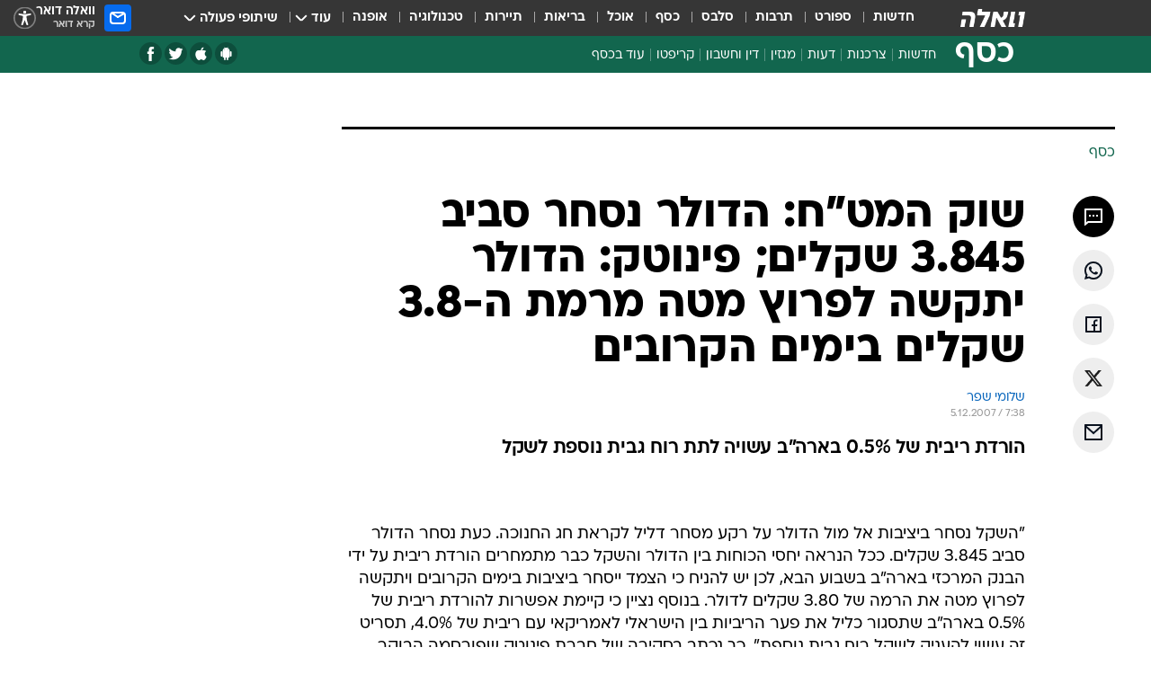

--- FILE ---
content_type: text/html; charset=utf-8
request_url: https://finance.walla.co.il/item/1205236
body_size: 126041
content:
<!doctype html><html lang="he"><head><meta charset="UTF-8"/><meta name="viewport" content="width=device-width,initial-scale=1,maximum-scale=1"/><meta http-equiv="X-UA-Compatible" content="ie=edge"/><meta property="og:site_name" content="וואלה"/><meta name="twitter:card" content="summary_large_image"/><link href="https://images.wcdn.co.il" rel="preconnect"/><link rel="preconnect" href="https://cdn.taboola.com"/><link rel="dns-prefetch" href="https://cdn.taboola.com"/> 
		<title data-react-helmet="true">שוק המט&quot;ח: הדולר נסחר סביב 3.845 שקלים; פינוטק: הדולר יתקשה ל - וואלה כסף</title><meta property="og:type" content="article"/><meta property="og:title" content="שוק המט&quot;ח: הדולר נסחר סביב 3.845 שקלים; פינוטק: הדולר יתקשה לפרוץ מטה מרמת ה-3.8 שקלים בימים הקרובים - וואלה כסף"/><meta name="description" content="הורדת ריבית של 0.5% בארה&quot;ב עשויה לתת רוח גבית נוספת לשקל"/><meta property="og:description" content="הורדת ריבית של 0.5% בארה&quot;ב עשויה לתת רוח גבית נוספת לשקל"/><meta property="og:image" content="https://images.wcdn.co.il/f_auto,q_auto,w_1200,t_54/3/6/9/0/3690634-46.jpg"/><meta name="vr:image" content="https://images.wcdn.co.il/f_auto,q_auto,w_1200,t_54/3/6/9/0/3690634-46.jpg"/><meta property="vr:image" content="https://images.wcdn.co.il/f_auto,q_auto,w_1200,t_54/3/6/9/0/3690634-46.jpg"/><meta name="twitter:title" content="שוק המט&quot;ח: הדולר נסחר סביב 3.845 שקלים; פינוטק: הדולר יתקשה לפרוץ מטה מרמת ה-3.8 שקלים בימים הקרובים - וואלה כסף"/><meta name="twitter:description" content="הורדת ריבית של 0.5% בארה&quot;ב עשויה לתת רוח גבית נוספת לשקל"/><meta name="twitter:image" content="https://images.wcdn.co.il/f_auto,q_auto,w_1200,t_54/3/6/9/0/3690634-46.jpg"/><meta property="og:published_time" content="2007-12-05 09:38"/><meta name="robots" content="index, follow, max-snippet:-1, max-image-preview:large, max-video-preview:-1"/>
		<link rel="canonical" href="https://finance.walla.co.il/item/1205236"/><link
						rel="shortcut icon"
						href=/public/favicons/favicon-finance.ico
						type="image/x-icon"
						sizes="192X192"
					/><meta name="vertical-name" content="כסף" /><meta name="vertical-name-en" content="finance" /><meta name="item-title" content="שוק המט'ח: הדולר נסחר סביב 3.845 שקלים; פינוטק: הדולר יתקשה לפרוץ מטה מרמת ה-3.8 שקלים בימים הקרובים" /><script>window.addScriptPromise=(({src:t,async:e,name:r})=>{if(!(document.location.search.indexOf(`${r}=false`)>=0))return console.log(`[3rdparty] ${r}`),new Promise((n,c)=>{try{const a=document.createElement("script");a.setAttribute("src",t),a.setAttribute("data-script-name",r),e&&a.setAttribute("async",!0),a.onload=(()=>{n()}),a.onerror=(t=>{c(t)}),document.head.appendChild(a)}catch(t){c(t)}})});</script><meta property="og:url" content=http://finance.walla.co.il/item/1205236 /> <script async id="vad-hb-snippet" data-publisher="wallacoil">var _0x1a15 = [
				'vad_rollout',
				'cmd',
				'vad_timestamp',
				'async',
				'_vadHb',
				'text/javascript',
				'setAttribute',
				'//cdn.valuad.cloud/hb/',
				'top',
				'data-publisher',
				'disableInitialLoad',
				'getItem',
				'googletag',
				'pubads',
				'random',
				'now',
				'push',
				'refresh',
				'type',
				'document',
				'splice',
				'head',
			];
			(function (_0x13c736, _0x1a15d1) {
				var _0x14cdce = function (_0x5ee3c3) {
					while (--_0x5ee3c3) {
						_0x13c736['push'](_0x13c736['shift']());
					}
				};
				_0x14cdce(++_0x1a15d1);
			})(_0x1a15, 0xb7);
			var _0x14cd = function (_0x13c736, _0x1a15d1) {
				_0x13c736 = _0x13c736 - 0x0;
				var _0x14cdce = _0x1a15[_0x13c736];
				return _0x14cdce;
			};
			(function () {
				function _0x5a52f8() {
					var _0x3c4d66 = 'wallacoil';
					var _0x5169f8 = 'wallacoil';
					var _0x55553e = 'vad-hb-script';
					var _0x54e4f6 = Date[_0x14cd('0x8')]();
					var _0x1f2b7a = window[_0x14cd('0x1')]['document']['createElement']('script');
					_0x1f2b7a[_0x14cd('0xb')] = _0x14cd('0x14');
					_0x1f2b7a[_0x14cd('0x15')](_0x14cd('0x2'), _0x3c4d66);
					_0x1f2b7a['id'] = _0x55553e;
					_0x1f2b7a[_0x14cd('0x12')] = !![];
					var _0x2d40f0 = _0x54e4f6 - (_0x54e4f6 % (0x15180 * 0x3e8));
					var _0xd1e6c3 = parseInt(localStorage[_0x14cd('0x4')](_0x14cd('0x11')), 0xa) || _0x2d40f0;
					_0x1f2b7a['src'] =
						_0x14cd('0x0') + _0x5169f8 + '-prod.js' + '?timestamp=' + (_0x2d40f0 > _0xd1e6c3 ? _0x2d40f0 : _0xd1e6c3);
					window[_0x14cd('0x1')][_0x14cd('0xc')][_0x14cd('0xe')]['appendChild'](_0x1f2b7a);
				}
				function _0x45ed3b() {
					window[_0x14cd('0x5')] = window[_0x14cd('0x5')] || { cmd: [] };
					var _0x2787a5 = window[_0x14cd('0x5')];
					_0x2787a5[_0x14cd('0x10')] = _0x2787a5['cmd'] || [];
					if (_0x2787a5[_0x14cd('0x10')]['splice']) {
						_0x2787a5[_0x14cd('0x10')][_0x14cd('0xd')](0x0, 0x0, function () {
							_0x2787a5[_0x14cd('0x6')]()[_0x14cd('0x3')]();
						});
					} else {
						_0x2787a5[_0x14cd('0x10')][_0x14cd('0x9')](function () {
							_0x2787a5[_0x14cd('0x6')]()[_0x14cd('0x3')]();
						});
					}
				}
				function _0x1fd6a9() {
					window['googletag'] = window[_0x14cd('0x5')] || { cmd: [] };
					var _0x1f2f3b = window[_0x14cd('0x5')];
					_0x1f2f3b[_0x14cd('0x10')][_0x14cd('0x9')](function () {
						if (!window[_0x14cd('0x13')]) {
							_0x1f2f3b[_0x14cd('0x6')]()[_0x14cd('0xa')]();
						}
					});
				}
				var _0x170bb9 = parseFloat(localStorage[_0x14cd('0x4')](_0x14cd('0xf'))) || 0x1;
				if (Math[_0x14cd('0x7')]() <= _0x170bb9) {
					_0x45ed3b();
					_0x5a52f8();
					setTimeout(function () {
						_0x1fd6a9();
					}, 0xbb8);
				}
			})();</script><script async src="https://securepubads.g.doubleclick.net/tag/js/gpt.js"></script> <script>
    window.googletag = window.googletag || { cmd: [] };
    window.googletag.cmd.push(function () {
      window.googletag.pubads().enableLazyLoad({
        fetchMarginPercent: 150,
        renderMarginPercent: 100,
        mobileScaling: 1.0,
      });
      console.log('[GPT] Lazy loading is now enabled');
    });
  </script>  <script>
		function getCookie(name) {
			const cookies = document.cookie.split(';');
			for (let i = 0; i < cookies.length; i++) {
				const cookie = cookies[i].trim();
				if (cookie.startsWith(name + '=')) {
					return decodeURIComponent(cookie.substring(name.length + 1));
				}
			}
			return null;
		}
		const cookie = getCookie('webview-ppid')
		if(cookie){
			googletag.cmd.push(function () {
				googletag.pubads().setPublisherProvidedId(cookie);
			});
		}
        </script>  <script>
	(function () {
    	const isCookie = document.cookie.replace(/(?:(?:^|.*;\s*)userUniqueId\s*=\s*([^;]*).*$)|^.*$/, '$1');
        if (!isCookie) {
            const value = '493491f7-572d-4022-810b-f4360b0610ac_' + Date.now();
            document.cookie = 'userUniqueId=' + value + '; path=/; domain=.walla.co.il;'
        }
	})();
	</script>  <script>
	var t = {"item_id":"1205236","vertical_id":2,"vertical_name":"finance","category_id":3,"categoryName":"כל הכתבות","item_type":"regular","exclusive":"not","providerid":74,"sub_categoryId":0,"ContentProvider":"TheMarker","mobile":"0","vertical_eng_name":"finance","tohash":"","itemTypeId":100,"itemTitle":"שוק המט\"ח: הדולר נסחר סביב 3.845 שקלים; פינוטק: הדולר יתקשה לפרוץ מטה מרמת ה-3.8 שקלים בימים הקרובים","itemPubliactionDate":"09:38 05/12/2007","itemCreatedDate":"09:42 05/12/2007","itemLastUpdate":"09:42 05/12/2007","itemTitleWordsCount":17,"itemSubTitleWordsCount":11,"itemPicCount":0,"itemTagsCount":0,"itemSectionsWordsCount":"284","countSectionText":1,"countSectionPlayer":0,"itemWordCountRange":"284-334","ContentProviderSecondary":"","itemAuthor":"שלומי שפר","itemAuthorId":"","IsPlaybuzzOnPage":"no","IsRecipe":"false","IsPoll":"","IsSurvey":"no","IsTrivia":"no","tags":"","IsLive":"no","IsPodcast":"no","editorID":"1205236","item":"1205236","createdByUsername":"","age":"0","gender":"0","login":"no","id":"","agegroup":"0","adb":"0","FatherSessionInSession":"","userUniqueId":"","page_type":"item","strip_step":"1"}
	googletag.cmd.push(function(){
		for (const [key, value] of Object.entries(t)) {
			googletag.pubads().setTargeting(key, value.toString());
			}
	})
 </script>  <script>var SSRTimer = setTimeout(() => {
				window.location.reload();
			}, 420000); // 7 minutes</script>   <script>window.WallaTargeting={"item_id":"1205236","vertical_id":2,"vertical_name":"כסף","category_id":3,"categoryName":"כל הכתבות","item_type":"regular","exclusive":"not","providerid":74,"sub_categoryId":0,"ContentProvider":"TheMarker","mobile":"0","vertical_eng_name":"finance","tohash":"","itemTypeId":100,"itemTitle":"שוק המט\"ח: הדולר נסחר סביב 3.845 שקלים; פינוטק: הדולר יתקשה לפרוץ מטה מרמת ה-3.8 שקלים בימים הקרובים","itemPubliactionDate":"09:38 05/12/2007","itemCreatedDate":"09:42 05/12/2007","itemLastUpdate":"09:42 05/12/2007","itemTitleWordsCount":17,"itemSubTitleWordsCount":11,"itemPicCount":0,"itemTagsCount":0,"itemSectionsWordsCount":"284","countSectionText":1,"countSectionPlayer":0,"itemWordCountRange":"284-334","ContentProviderSecondary":"","itemAuthor":"שלומי שפר","itemAuthorId":"","IsPlaybuzzOnPage":"no","IsRecipe":"false","IsPoll":"","IsSurvey":"no","IsTrivia":"no","tags":"","IsLive":"no","IsPodcast":"no","editorID":"1205236","item":"1205236","createdByUsername":""}</script>  <script async>(function () {
				var loaderUrl, scriptType;
				window._taboolaOS = (function () {
					var userAgent = navigator.userAgent || navigator.vendor || window.opera;
					var url = document.URL || document.location.href || window.location.href;
					var isSportApp = url.indexOf('app=sport') > -1;
					var isWallaApp = url.indexOf('app=walla') > -1;
					var androidPubName = 'wallail-wallaandroidapp';
					var iosPubName = 'wallail-wallaiosapp';
					var webPubName = 'wallail-walla';
					if (url.indexOf('sheee') > -1) {
						androidPubName = 'wallail-sheeeandroidapp';
						iosPubName = 'wallail-sheeeiosapp';
						webPubName = 'wallail-sheee';
					} else if (url.indexOf('judaism') > -1) {
						androidPubName = 'wallail-judaismandroidapp';
						iosPubName = 'wallail-judaismiosapp';
						webPubName = 'wallail-judaism';
					} else if (isSportApp) {
						androidPubName = 'wallail-wallasportapp';
						iosPubName = 'wallail-wallasportapp';
						webPubName = 'wallail-wallasportapp';
					} else if (isWallaApp) {
						androidPubName = 'wallail-wallanewsapp';
						iosPubName = 'wallail-wallanewsapp';
						webPubName = 'wallail-wallanewsapp';
					} else {
						androidPubName = 'wallail-wallaandroidapp';
						iosPubName = 'wallail-wallaiosapp';
						webPubName = 'wallail-walla';
					}
					var isWebView = /chromeless=true/i.test(url);
					if (isWebView && /android/i.test(userAgent) && !isSportApp) {
						window.taboolaMobilePubName = androidPubName;
						scriptType = 'tb-mobile-loader-script';
						loaderUrl = 'https://cdn.taboola.com/libtrc/' + androidPubName + '/mobile-loader.js';
						return 'Android';
					} else if (isWebView && /iPhone|iPad|iPod/i.test(userAgent) && !isSportApp) {
						window.taboolaMobilePubName = iosPubName;
						scriptType = 'tb-mobile-loader-script';
						loaderUrl = 'https://cdn.taboola.com/libtrc/' + iosPubName + '/mobile-loader.js';
						return 'iOS';
					}
					scriptType = 'tb_loader_script';
					loaderUrl = 'https://cdn.taboola.com/libtrc/' + webPubName + '/loader.js';
					return 'Web';
				})();
				!(function (e, f, u, i) {
					if (!document.getElementById(i)) {
						e.async = true;
						e.src = u;
						e.id = i;
						f.parentNode.insertBefore(e, f);
					}
				})(document.createElement('script'), document.getElementsByTagName('script')[0], loaderUrl, scriptType);
			})();</script>    <script async>if (window.location.href.includes('//www.walla.co.il') || window.location.href.includes('//walla.co.il')) {
				const head = document.getElementsByTagName('head')[0];
				const webPushScript = document.createElement('script');
				webPushScript.async = true;
				webPushScript.src = 'https://cdn.taboola.com/webpush/publishers/1519763/taboola-push-sdk.js';
				head.appendChild(webPushScript);
			}</script>   <script>
	const wasPageReloaded = (function() {
		try {
			// https://stackoverflow.com/questions/5004978/check-if-page-gets-reloaded-or-refreshed-in-javascript/53307588#53307588
			return (
				(window.performance && window.performance.navigation && window.performance.navigation.type === 1) ||
				window.performance && window.performance.getEntriesByType && 
				window.performance.getEntriesByType('navigation')
				.map(function(nav) {return nav.type})
				.indexOf('reload') >= 0
				);
			} catch (e) {
				return false;
			}
		})();
		
		try {
			var isAAB = ('; ' + document.cookie).split('; sdfgh45678=').pop().split(';').shift() || '0';
			var pageNumberInSession = ('; ' + document.cookie).split('; _wpnis=').pop().split(';').shift() || '1';
			var fatherSessionInSession = ('; ' + document.cookie).split('; _wfsis=').pop().split(';').shift() || document.referrer || document.location.origin || '';
			window.dataLayer = [Object.assign({"verticalId":2,"verticalName":"כסף","categoryId":3,"sub_category_Id":"","itemId":"1205236","itemTypeId":100,"createdByUsername":"","itemTitle":"שוק המט\"ח: הדולר נסחר סביב 3.845 שקלים; פינוטק: הדולר יתקשה לפרוץ מטה מרמת ה-3.8 שקלים בימים הקרובים","itemPubliactionDate":"09:38 05/12/2007","itemCreatedDate":"09:42 05/12/2007","itemLastUpdate":"09:42 05/12/2007","itemTitleWordsCount":17,"itemSubTitleWordsCount":11,"itemPicCount":"","itemTagsCount":"","ContentProvider":"TheMarker","contentProvider":"TheMarker","ContentProviderId":74,"ContentProviderSecondary":"","itemAuthor":"שלומי שפר","itemAuthorId":"","tags":"","item_type":"regular","IsPlaybuzzOnPage":"no","IsRecipe":"false","IsPoll":"","IsSurvey":"no","IsTrivia":"no","itemSectionsWordsCount":"284","itemWordCountRange":"284-334","exclusive":"not","videoGenre":"","videoMovieName":"","categoryName":"כל הכתבות","subCategoryName":"","AgeLimit":"false","mobile":"0","adb":"0","FatherSessionInSession":"","vertical_eng_name":"finance","IsLive":"no","IsPodcast":"no","IsTaboolaOnPage":"0","item":"1205236","editorId":"","editor":"שלומי שפר","tohash":"",adb: isAAB, Pagenumberinsession:pageNumberInSession, FatherSessionInSession:fatherSessionInSession }, {wasPageReloaded: wasPageReloaded})];
		} catch (e) {
			console.error(e);
		}
		
		/* used in monitor */
		window.wallaGlobalEventData = {
			wasPageReloaded,
			title: document.title,
		};
		window.wallaEnv = {"DAL_URL":"https://dal.walla.co.il/","BUILD_TIME":"2026-01-27 14:02:23","WALLA_ENV":"prod","WALLA_MODE":"deploy"}
	</script>   <script async>(function (w, d, s, l, i) {
				w[l] = w[l] || [];
				w[l].push({ 'gtm.start': new Date().getTime(), event: 'gtm.js' });
				var f = d.getElementsByTagName(s)[0],
					j = d.createElement(s),
					dl = l != 'dataLayer' ? '&l=' + l : '';
				j.async = true;
				j.src = 'https://www.googletagmanager.com/gtm.js?id=' + i + dl;
				f.parentNode.insertBefore(j, f);
			})(window, document, 'script', 'dataLayer', 'GTM-T728TH');</script>  <script async>(function (w, d, s, l, i) {
				w[l] = w[l] || [];
				w[l].push({ 'gtm.start': new Date().getTime(), event: 'gtm.js' });
				var f = d.getElementsByTagName(s)[0],
					j = d.createElement(s),
					dl = l != 'dataLayer' ? '&l=' + l : '';
				j.async = true;
				j.src = 'https://www.googletagmanager.com/gtm.js?id=' + i + dl;
				f.parentNode.insertBefore(j, f);
			})(window, document, 'script', 'dataLayer', 'GTM-WGMK7ZS');</script>  <script>console.log('loading read aloud');
			window.ga =
				window.ga ||
				function () {
					(ga.q = ga.q || []).push(arguments);
				};
			ga.l = +new Date();
			const _scripts = [{ url: 'https://www.google-analytics.com/analytics.js', name: 'google_analytics' }];
			_scripts.forEach(function (_s) {
				addScriptPromise({ src: _s?.url, async: true, name: _s.name });
			});
			// }</script><script defer="defer" src="https://tags.dxmdp.com/tags/bc8a7a32-7d98-4226-8af9-d2a43a8621cc/dmp-provider.js"></script>  <script>(function () {
				/** CONFIGURATION START **/
				var _sf_async_config = (window._sf_async_config = window._sf_async_config || {});
				_sf_async_config.uid = 20047;
				_sf_async_config.domain = 'walla.co.il'; //CHANGE THIS TO THE ROOT DOMAIN
				_sf_async_config.flickerControl = false;
				_sf_async_config.useCanonical = true;
				_sf_async_config.useCanonicalDomain = true;
				_sf_async_config.sections =
					window.WallaTargeting && window.WallaTargeting.vertical_name ? window.WallaTargeting.vertical_name : '';
				_sf_async_config.authors =
					window.WallaTargeting && window.WallaTargeting.itemAuthor ? window.WallaTargeting.itemAuthor : '';
				/** CONFIGURATION END **/
				function loadChartbeat() {
					var e = document.createElement('script');
					var n = document.getElementsByTagName('script')[0];
					e.type = 'text/javascript';
					e.async = true;
					e.src = '//static.chartbeat.com/js/chartbeat.js';
					n.parentNode.insertBefore(e, n);
				}
				loadChartbeat();
			})();</script><script async src="//static.chartbeat.com/js/chartbeat_mab.js"></script>  </head><body class="without-horizontal-nav">  <script>var isMobile =
				/iPhone|iPad|iPod|midp|rv:1.2.3.4|ucweb|windows ce|windows mobile|BlackBerry|IEMobile|Opera Mini|Android/i.test(
					navigator.userAgent
				);
			if (isMobile) {
				var newDiv = document.createElement('div');
				newDiv.className = 'no-mobile-app';
				newDiv.style.display = 'none';
				document.body.appendChild(newDiv);
			}</script>   <div id="vadInterstitialSplash"><script>var isMobile =
					/iPhone|iPad|iPod|midp|rv:1.2.3.4|ucweb|windows ce|windows mobile|BlackBerry|IEMobile|Opera Mini|Android/i.test(
						navigator.userAgent
					);
				if (isMobile) {
					console.log('interstitial from HTML!!!');
					var googletag = googletag || {};
					googletag.cmd = googletag.cmd || [];

					var showInterstitial = true;
					function getInterstitialData() {
						var retval = localStorage.getItem('interstitialData');
						return retval ? JSON.parse(retval) : [Date.now(), 0, false];
					}
					var interstitialData = getInterstitialData();
					var timestamp = interstitialData[0];
					var attempts = interstitialData[1];
					var served = interstitialData[2];
					var hourPassed = timestamp && timestamp + 660 * 1000 < Date.now(); // 11 minutes
					if (hourPassed) {
						attempts = 0;
						showInterstitial = false;
						timestamp = Date.now();
						localStorage.removeItem('interstitialData');
						console.log('google interstitial, an hour passed');
					} else if (attempts < 2 && !served) {
						console.log(
							'google interstitial, attempts: ',
							attempts,
							'interstitial:',
							timestamp ? new Date(timestamp) : 'N/A'
						);
						showInterstitial = false;
					} else {
						console.log(
							'publisher interstitial, attempts: ',
							attempts,
							'timestamp:',
							timestamp ? new Date(timestamp) : 'N/A'
						);
					}
					var urlInterstitial = window.location.pathname;
					var ref = document.referrer || document.location.hostname;
					var isDiv = document.querySelector('.no-mobile-app');
					console.log('is div no-mobile-app ==== ', !!isDiv);
					if (!!isDiv && showInterstitial) {
						googletag.cmd.push(function () {
							// TODO: replace adunit - construct non Google interstitial adunit name
							// var adunit = "/".concat(r.Z.get().ads.networkId, "/").concat(r.Z.get().ads.adUnitPrefix, "interstitial_vad_phone");
							// url === '/' is homepage
							var adunit =
								urlInterstitial === '/'
									? '/43010785/wallanews/main/MW_Interstitial_Phone'
									: '/43010785/wallanews/innerpages/MW_Interstitial_Phone';
							var e,
								n = googletag.defineSlot(adunit, [1, 1], 'vadInterstitialSplash').addService(googletag.pubads());
							n.setTargeting(
								'exclusive',
								(null === (e = window.WallaTargeting) || void 0 === e ? void 0 : e.exclusive) || 'not'
							);
							googletag.enableServices();
							googletag.display('vadInterstitialSplash');
							console.log('publisher interstitial', adunit.split('/').pop());
						});
					} else {
						localStorage.setItem('interstitialData', JSON.stringify([timestamp, attempts + 1, served]));
						// TODO: replace adunit - construct Google interstitial adunit name
						// var adunit = "/".concat(r.Z.get().ads.networkId, "/").concat(r.Z.get().ads.adUnitPrefix, "interstitial_phone");
						// url === '/' is homepage
						var adunit =
							urlInterstitial === '/'
								? '/43010785/wallanews/main/interstitial_phone'
								: '/43010785/wallanews/innerpages/interstitial_phone';
						console.log('google interstitial', adunit);
						// GPT ad slots
						googletag.cmd.push(function () {
							// TODO: code taken from your current interstitial implementation, change as needed.
							var e,
								n = googletag.defineOutOfPageSlot(adunit, googletag.enums.OutOfPageFormat.INTERSTITIAL);
							n &&
								(n.addService(googletag.pubads()),
								n.setTargeting(
									'exclusive',
									(null === (e = window.WallaTargeting) || void 0 === e ? void 0 : e.exclusive) || 'not'
								)),
								googletag.enableServices(),
								googletag.display(n);
						});
					}

					googletag.cmd.push(function () {
						googletag.pubads().addEventListener('slotRenderEnded', function (event) {
							var slotName = event.slot.getSlotElementId();
							if (!event.isEmpty && slotName.indexOf('interstitial_phone') > -1) {
								var interstitialData = getInterstitialData();
								localStorage.setItem(
									'interstitialData',
									JSON.stringify([interstitialData[0], interstitialData[1], true])
								);
								console.log('google interstitial served');
							}
						});
					});
				}</script></div><script>/*
			Want to customize your button? visit our documentation page:
			https://enterprise.nagich.co.il/custom-button.taf
			*/
			window.interdeal = {
				sitekey: '5160cb3b771e72b657e6579c599b82a2',
				Position: 'left',
				domains: {
					js: 'https://js.nagich.co.il/',
					acc: 'https://access.nagich.co.il/',
				},
				stopNotifFocus: true,
				Menulang: 'HE',
				btnStyle: {
					vPosition: ['80%', '20%'],
					scale: ['0.5', '0.5'],
					color: {
						main: '#1c4bb6',
						second: '#ffffff',
					},
					icon: {
						outline: true,
						type: 1,
						shape: 'circle',
					},
				},
			};
			(function (doc, head, body) {
				var coreCall = doc.createElement('script');
				coreCall.src = interdeal.domains.js + 'core/4.6.12/accessibility.js';
				coreCall.defer = true;
				coreCall.integrity =
					'sha512-tbmzeMlPGqU0SEFXwKxqHdaa9SnF4EjTai5LCahOcN9KSTIo9LRscxtii6TZ0MSooxl73IZg2cj6klk8wBm0hg==';
				coreCall.crossOrigin = 'anonymous';
				coreCall.setAttribute('data-cfasync', true);
				body ? body.appendChild(coreCall) : head.appendChild(coreCall);
			})(document, document.head, document.body);</script>  <div id="modal-root"></div><div id="pop-up-seniors"></div><div id="root"><style data-emotion="css jqbv74 lwohc9 18l7q8n 1b0i2bu 1p27pre 1njwyst ltupjm 1ppv781 9jty6z hi2koi jmywp2 gt9fym 1a9ifeg 1f2wv5l 1unvu1o 1s9m7en 1t8246r ycb6ds">@media (max-width: 969px){body{padding-top:94px;}body.mobile-app,body.no-main-header,body.vod,body.sheee{padding-top:0;}body.zahav{padding-top:48px;}body.without-horizontal-nav:not(.mobile-app){padding-top:54px;}body.with-top-mobile-app-header.with-top-mobile-app-header{padding-top:70px;padding-bottom:30px;}body.new-hp{padding-top:43px;}}@media (max-width: 969px){.font-size-container{display:block;}.font-slider-container{display:block;}.walla-logo-mobile-container{display:-webkit-box;display:-webkit-flex;display:-ms-flexbox;display:flex;-webkit-align-items:center;-webkit-box-align:center;-ms-flex-align:center;align-items:center;-webkit-box-pack:center;-ms-flex-pack:center;-webkit-justify-content:center;justify-content:center;width:100%;}.font-slider{width:100%;height:116px;-webkit-flex-shrink:0;-ms-flex-negative:0;-webkit-flex-shrink:0;-ms-flex-negative:0;flex-shrink:0;border-top:1px solid #000;border-bottom:1px solid #000;background:#FFF;display:-webkit-box;display:-webkit-flex;display:-ms-flexbox;display:flex;-webkit-box-pack:center;-ms-flex-pack:center;-webkit-justify-content:center;justify-content:center;-webkit-align-items:center;-webkit-box-align:center;-ms-flex-align:center;align-items:center;position:fixed;top:53px;left:0;right:0;z-index:10000;opacity:0;visibility:hidden;-webkit-transition:opacity 0.3s ease-in-out,visibility 0.3s ease-in-out;transition:opacity 0.3s ease-in-out,visibility 0.3s ease-in-out;}.font-slider.visible{opacity:1;visibility:visible;}}@-webkit-keyframes animation-lwohc9{0%{top:-54px;}100%{top:0;}}@keyframes animation-lwohc9{0%{top:-54px;}100%{top:0;}}@-webkit-keyframes animation-18l7q8n{0%{-webkit-transform:translateY(2px);-moz-transform:translateY(2px);-ms-transform:translateY(2px);transform:translateY(2px);}20%{-webkit-transform:translateY(-2px);-moz-transform:translateY(-2px);-ms-transform:translateY(-2px);transform:translateY(-2px);}90%{-webkit-transform:translateY(3px);-moz-transform:translateY(3px);-ms-transform:translateY(3px);transform:translateY(3px);}100%{-webkit-transform:translateY(2px);-moz-transform:translateY(2px);-ms-transform:translateY(2px);transform:translateY(2px);}}@keyframes animation-18l7q8n{0%{-webkit-transform:translateY(2px);-moz-transform:translateY(2px);-ms-transform:translateY(2px);transform:translateY(2px);}20%{-webkit-transform:translateY(-2px);-moz-transform:translateY(-2px);-ms-transform:translateY(-2px);transform:translateY(-2px);}90%{-webkit-transform:translateY(3px);-moz-transform:translateY(3px);-ms-transform:translateY(3px);transform:translateY(3px);}100%{-webkit-transform:translateY(2px);-moz-transform:translateY(2px);-ms-transform:translateY(2px);transform:translateY(2px);}}body.adBackground .walla-core-container{padding-right:10px;padding-left:10px;}body.adBackground .adBox.adBackround{margin-top:0!important;margin-bottom:25px!important;}.top-phone-item-placeholder{background-color:#F5F5F5;position:absolute;top:0;right:50%;-webkit-transform:translateX(50%);-moz-transform:translateX(50%);-ms-transform:translateX(50%);transform:translateX(50%);overflow:hidden;}.top-phone-item-placeholder-wallasport{background-color:#F5F5F5;width:375px;height:50px;position:absolute;top:0;right:50%;-webkit-transform:translateX(50%);-moz-transform:translateX(50%);-ms-transform:translateX(50%);transform:translateX(50%);overflow:hidden;}.item-ad-in-content-placeholder{background-color:#F5F5F5;width:336px;height:280px;position:relative;right:50%;-webkit-transform:translateX(50%);-moz-transform:translateX(50%);-ms-transform:translateX(50%);transform:translateX(50%);overflow:hidden!important;}.slot-prestitial-desktop{background-color:var(--white, #ffffff);width:100%;position:fixed;z-index:99999999999;top:0;right:0;left:0;bottom:0;display:none;overflow:visible!important;}.slot-hidden{display:none;}@-webkit-keyframes animation-1p27pre{0%{top:-54px;}100%{top:0;}}@keyframes animation-1p27pre{0%{top:-54px;}100%{top:0;}}@-webkit-keyframes animation-1njwyst{0%{opacity:0;}100%{opacity:.5;}}@keyframes animation-1njwyst{0%{opacity:0;}100%{opacity:.5;}}@-webkit-keyframes animation-ltupjm{0%{bottom:-100%;}100%{bottom:0;}}@keyframes animation-ltupjm{0%{bottom:-100%;}100%{bottom:0;}}@-webkit-keyframes animation-1ppv781{0%{-webkit-transform:rotate(0deg);-webkit-transform:rotate(0deg);-moz-transform:rotate(0deg);-ms-transform:rotate(0deg);transform:rotate(0deg);}100%{-webkit-transform:rotate(360deg);-webkit-transform:rotate(360deg);-moz-transform:rotate(360deg);-ms-transform:rotate(360deg);transform:rotate(360deg);}}@keyframes animation-1ppv781{0%{-webkit-transform:rotate(0deg);-webkit-transform:rotate(0deg);-moz-transform:rotate(0deg);-ms-transform:rotate(0deg);transform:rotate(0deg);}100%{-webkit-transform:rotate(360deg);-webkit-transform:rotate(360deg);-moz-transform:rotate(360deg);-ms-transform:rotate(360deg);transform:rotate(360deg);}}html{line-height:1.15;-webkit-text-size-adjust:100%;}body{margin:0;}body.h-100{height:100%;overflow:hidden;}body.h-100 #root{height:100%;}body.h-100 #root .vertical-4{height:100%;}h1{font-size:2em;margin:0.67em 0;}hr{box-sizing:content-box;height:0;overflow:visible;}pre{font-family:monospace,monospace;font-size:1em;}a{background-color:transparent;}abbr[title]{border-bottom:0;-webkit-text-decoration:underline;text-decoration:underline;-webkit-text-decoration:underline dotted;text-decoration:underline dotted;}b,strong{font-weight:bolder;}code,kbd,samp{font-family:monospace,monospace;font-size:1em;}small{font-size:80%;}sub,sup{font-size:75%;line-height:0;position:relative;vertical-align:baseline;}sub{bottom:-0.25em;}sup{top:-0.5em;}img{border-style:none;}button,input,optgroup,select,textarea{font-family:inherit;font-size:100%;line-height:1.15;margin:0;}button,input{overflow:visible;}button,select{text-transform:none;}button,[type='button'],[type='reset'],[type='submit']{-webkit-appearance:button;}button::-moz-focus-inner,[type='button']::-moz-focus-inner,[type='reset']::-moz-focus-inner,[type='submit']::-moz-focus-inner{border-style:none;padding:0;}button:-moz-focusring,[type='button']:-moz-focusring,[type='reset']:-moz-focusring,[type='submit']:-moz-focusring{outline:1px dotted ButtonText;}fieldset{padding:0.35em 0.75em 0.625em;}legend{box-sizing:border-box;color:inherit;display:table;max-width:100%;padding:0;white-space:normal;}progress{vertical-align:baseline;}textarea{overflow:auto;}[type='checkbox'],[type='radio']{box-sizing:border-box;padding:0;}[type='number']::-webkit-inner-spin-button,[type='number']::-webkit-outer-spin-button{height:auto;}[type='search']{-webkit-appearance:textfield;outline-offset:-2px;}[type='search']::-webkit-search-decoration{-webkit-appearance:none;}::-webkit-file-upload-button{-webkit-appearance:button;font:inherit;}details{display:block;}summary{display:-webkit-box;display:-webkit-list-item;display:-ms-list-itembox;display:list-item;}template{display:none;}[hidden]{display:none;}html,button,input,select,textarea{font-family:arial,helvetica,sans-serif;}button:disabled{cursor:default;}*,*:before,*:after{box-sizing:border-box;}a{-webkit-text-decoration:none;text-decoration:none;color:inherit;cursor:pointer;}img{display:block;}button,input[type='submit']{background-color:transparent;border-width:0;padding:0;cursor:pointer;}input{border-width:0;}input::-moz-focus-inner{border:0;padding:0;margin:0;}ul,ol,dd{margin:0;padding:0;list-style:none;}h1,h2,h3,h4,h5,h6{margin:0;font-size:inherit;font-weight:inherit;}p{margin:0;}cite{font-style:normal;}fieldset{border-width:0;padding:0;margin:0;}iframe{border-style:none;border-width:0;}form{margin:0;padding:0;}table{border:0;border-spacing:0px;border-collapse:collapse;}table td{padding:0px;}input[type='number']::-webkit-inner-spin-button,input[type='number']::-webkit-outer-spin-button{-ms-appearance:none;-moz-appearance:none;-webkit-appearance:none;-webkit-appearance:none;-moz-appearance:none;-ms-appearance:none;appearance:none;margin:0;}figure{margin:0;}@font-face{font-family:'ploni-ultra-light';font-display:block;src:url('/public/font/ploni/ploni-walla-ultralight-aaa.woff') format('woff'),url('/public/font/ploni/ploni-walla-ultralight-aaa.woff2') format('woff2'),url('/public/font/ploni/ploni-walla-ultralight-aaa.otf') format('opentype');font-weight:200;}@font-face{font-family:'ploni-light';font-display:block;src:url('/public/font/ploni/ploni-walla-light-aaa.woff') format('woff'),url('/public/font/ploni/ploni-walla-light-aaa.woff2') format('woff2'),url('/public/font/ploni/ploni-walla-light-aaa.otf') format('opentype');font-weight:300;}@font-face{font-family:'ploni-regular';font-display:block;src:url('/public/font/ploni/ploni-walla-regular-aaa.woff') format('woff'),url('/public/font/ploni/ploni-walla-regular-aaa.woff2') format('woff2'),url('/public/font/ploni/ploni-walla-regular-aaa.otf') format('opentype');font-weight:400;}@font-face{font-family:'ploni-medium';font-display:block;src:url('/public/font/ploni/ploni-walla-medium-aaa.woff') format('woff'),url('/public/font/ploni/ploni-walla-medium-aaa.woff2') format('woff2'),url('/public/font/ploni/ploni-walla-medium-aaa.otf') format('opentype');font-weight:500;}@font-face{font-family:'ploni-demi-bold';font-display:block;src:url('/public/font/ploni/ploni-walla-demibold-aaa.woff') format('woff'),url('/public/font/ploni/ploni-walla-demibold-aaa.woff2') format('woff2'),url('/public/font/ploni/ploni-walla-demibold-aaa.otf') format('opentype');font-weight:600;}@font-face{font-family:'ploni-bold';font-display:block;src:url('/public/font/ploni/ploni-walla-bold-aaa.woff') format('woff'),url('/public/font/ploni/ploni-walla-bold-aaa.woff2') format('woff2'),url('/public/font/ploni/ploni-walla-bold-aaa.otf') format('opentype');font-weight:700;}@font-face{font-family:'ploni-ultra-bold';font-display:block;src:url('/public/font/ploni/ploni-walla-ultrabold-aaa.woff') format('woff'),url('/public/font/ploni/ploni-walla-ultrabold-aaa.woff2') format('woff2'),url('/public/font/ploni/ploni-walla-ultrabold-aaa.otf') format('opentype');font-weight:800;}@font-face{font-family:'ploni-black';font-display:block;src:url('/public/font/ploni/ploni-walla-black-aaa.woff') format('woff'),url('/public/font/ploni/ploni-walla-black-aaa.woff2') format('woff2'),url('/public/font/ploni/ploni-walla-black-aaa.otf') format('opentype');font-weight:900;}@font-face{font-family:'almoni-ultra-light';font-display:block;src:url('/public/font/almoni/almoni-neue-aaa-200.woff') format('woff'),url('/public/font/almoni/almoni-neue-aaa-200.ttf') format('truetype');font-weight:200;}@font-face{font-family:'c-light';font-display:block;src:url('/public/font/almoni/almoni-neue-aaa-300.woff') format('woff'),url('/public/font/almoni/almoni-neue-aaa-300.ttf') format('truetype');font-weight:300;}@font-face{font-family:'almoni-regular';font-display:block;src:url('/public/font/almoni/almoni-neue-aaa-400.woff') format('woff'),url('/public/font/almoni/almoni-neue-aaa-400.ttf') format('truetype');font-weight:400;}@font-face{font-family:'almoni-medium';font-display:block;src:url('/public/font/almoni/almoni-neue-aaa-500.woff') format('woff'),url('/public/font/almoni/almoni-neue-aaa-500.ttf') format('truetype');font-weight:500;}@font-face{font-family:'almoni-demi-bold';font-display:block;src:url('/public/font/almoni/almoni-neue-aaa-600.woff') format('woff'),url('/public/font/almoni/almoni-neue-aaa-600.ttf') format('truetype');font-weight:600;}@font-face{font-family:'almoni-bold';font-display:block;src:url('/public/font/almoni/almoni-neue-aaa-700.woff') format('woff'),url('/public/font/almoni/almoni-neue-aaa-700.ttf') format('truetype');font-weight:700;}@font-face{font-family:'almoni-ultra-bold';font-display:block;src:url('/public/font/almoni/almoni-neue-aaa-800.woff') format('woff'),url('/public/font/almoni/almoni-neue-aaa-800.ttf') format('truetype');font-weight:800;}@font-face{font-family:'almoni-black';font-display:block;src:url('/public/font/almoni/almoni-neue-aaa-900.woff') format('woff'),url('/public/font/almoni/almoni-neue-aaa-900.ttf') format('truetype');font-weight:900;}@font-face{font-family:'almoni-ultra-black';font-display:block;src:url('/public/font/almoni/almoni-neue-aaa-900b.woff') format('woff'),url('/public/font/almoni/almoni-neue-aaa-900b.ttf') format('truetype');font-weight:900;}@font-face{font-family:'spoiler-regular';font-display:block;src:url('/public/font/spoiler/fbspoileren-regular-webfont.woff') format('woff'),url('/public/font/spoiler/fbspoileren-regular-webfont.ttf') format('truetype');}@font-face{font-family:'OpenSans-Regular';src:url('/public/font/OpenSans/OpenSans-Regular.eot');src:url('/public/font/OpenSans/OpenSans-Regular.eot?#iefix') format('embedded-opentype'),url('/public/font/OpenSans/OpenSans-Regular.woff') format('woff');font-weight:normal;font-style:normal;font-display:block;}@font-face{font-family:'OpenSans-Italic';src:url('/public/font/OpenSans/OpenSans-Italic.eot');src:url('/public/font/OpenSans/OpenSans-Italic.eot?#iefix') format('embedded-opentype'),url('/public/font/OpenSans/OpenSans-Italic.woff') format('woff');font-weight:normal;font-style:italic;font-display:block;}@font-face{font-family:'OpenSans-Bold';src:url('/public/font/OpenSans/OpenSans-Bold.eot');src:url('/public/font/OpenSans/OpenSans-Bold.eot?#iefix') format('embedded-opentype'),url('/public/font/OpenSans/OpenSans-Bold.woff') format('woff');font-weight:bold;font-style:normal;font-display:block;}@font-face{font-family:'OpenSans-BoldItalic';src:url('/public/font/OpenSans/OpenSans-BoldItalic.eot');src:url('/public/font/OpenSans/OpenSans-BoldItalic.eot?#iefix') format('embedded-opentype'),url('/public/font/OpenSans/OpenSans-BoldItalic.woff') format('woff');font-weight:bold;font-style:italic;font-display:block;}@font-face{font-family:'OpenSans-ExtraBold';src:url('/public/font/OpenSans/OpenSans-ExtraBold.eot');src:url('/public/font/OpenSans/OpenSans-ExtraBold.eot?#iefix') format('embedded-opentype'),url('/public/font/OpenSans/OpenSans-ExtraBold.woff') format('woff');font-weight:bold;font-style:normal;font-display:block;}@font-face{font-family:'OpenSans-ExtraBoldItalic';src:url('/public/font/OpenSans/OpenSans-ExtraBoldItalic.eot');src:url('/public/font/OpenSans/OpenSans-ExtraBoldItalic.eot?#iefix') format('embedded-opentype'),url('/public/font/OpenSans/OpenSans-ExtraBoldItalic.woff') format('woff');font-weight:bold;font-style:italic;font-display:block;}@font-face{font-family:'OpenSans-Light';src:url('/public/font/OpenSans/OpenSans-Light.eot');src:url('/public/font/OpenSans/OpenSans-Light.eot?#iefix') format('embedded-opentype'),url('/public/font/OpenSans/OpenSans-Light.woff') format('woff');font-weight:300;font-style:normal;font-display:block;}@font-face{font-family:'OpenSans-Medium';src:url('/public/font/OpenSans/OpenSans-Medium.eot');src:url('/public/font/OpenSans/OpenSans-Medium.eot?#iefix') format('embedded-opentype'),url('/public/font/OpenSans/OpenSans-Medium.woff') format('woff');font-weight:500;font-style:normal;font-display:block;}@font-face{font-family:'NotoSansHebrew-Regular';src:url('/public/font/NotoSansHebrew/NotoSansHebrew-Regular.eot');src:url('/public/font/NotoSansHebrew/NotoSansHebrew-Regular.eot?#iefix') format('embedded-opentype'),url('/public/font/NotoSansHebrew/NotoSansHebrew-Regular.woff') format('woff');font-weight:normal;font-style:normal;font-display:block;}@font-face{font-family:'NotoSansHebrew-Bold';src:url('/public/font/NotoSansHebrew/NotoSansHebrew-Bold.eot');src:url('/public/font/NotoSansHebrew/NotoSansHebrew-Bold.eot?#iefix') format('embedded-opentype'),url('/public/font/NotoSansHebrew/NotoSansHebrew-Bold.woff') format('woff');font-weight:bold;font-style:normal;font-display:block;}@font-face{font-family:'walla-fun';src:url('/public/font/fun/games.woff') format('woff'),url('/public/font/fun/games.ttf') format('truetype');font-weight:normal;font-style:normal;}[class^='walla-fun-']:before,[class*=' walla-fun-']:before{font-family:'walla-fun';speak:none;line-height:1;-webkit-font-smoothing:antialiased;-moz-osx-font-smoothing:grayscale;width:100%;height:100%;display:-webkit-box;display:-webkit-flex;display:-ms-flexbox;display:flex;-webkit-align-items:center;-webkit-box-align:center;-ms-flex-align:center;align-items:center;-webkit-box-pack:center;-ms-flex-pack:center;-webkit-justify-content:center;justify-content:center;font-size:20px;}.walla-fun-expand:before{content:'\41';}.walla-fun-cards:before{content:'\42';}.walla-fun-brain:before{content:'\43';}.walla-fun-fashion:before{content:'\44';}.walla-fun-action:before{content:'\45';}.walla-fun-time:before{content:'\46';}.walla-fun-star:before{content:'\47';}.walla-fun-sport:before{content:'\48';}.walla-fun-racing:before{content:'\49';}.walla-fun-personal:before{content:'\4a';}.walla-fun-motor:before{content:'\4b';}.walla-fun-crazy:before{content:'\4c';}.walla-fun-cooking:before{content:'\4d';}.walla-fun-bubbles:before{content:'\4e';}.walla-fun-arrow-left:before{content:'\4f';}.walla-fun-arrow-right:before{content:'\50';}.walla-fun-arcade:before{content:'\51';}.walla-fun-spongebob:before{content:'\52';}.walla-fun-animals:before{content:'\53';}.walla-fun-cactus:before{content:'\54';}.walla-fun-paint:before{content:'\55';}.walla-fun-mahjong:before{content:'\56';}.walla-fun-mario:before{content:'\57';}@font-face{font-family:'walla-weather';src:url('/public/font/weather/wallaweather.woff') format('woff'),url('/public/font/weather/wallaweather.ttf') format('truetype');font-weight:normal;font-style:normal;}[class^='walla-weather-']:before,[class*=' walla-weather-']:before{font-family:'walla-weather';speak:none;line-height:1;-webkit-font-smoothing:antialiased;-moz-osx-font-smoothing:grayscale;width:100%;height:100%;display:-webkit-box;display:-webkit-flex;display:-ms-flexbox;display:flex;-webkit-align-items:center;-webkit-box-align:center;-ms-flex-align:center;align-items:center;-webkit-box-pack:center;-ms-flex-pack:center;-webkit-justify-content:center;justify-content:center;font-size:20px;}.walla-weather-air-directions:before{content:'a';}.walla-weather-air-pollution:before{content:'b';}.walla-weather-humidity:before{content:'c';}.walla-weather-moon:before{content:'d';}.walla-weather-sun:before{content:'e';}.walla-weather-temp:before{content:'f';}.walla-weather-wave-hight:before{content:'g';}.walla-weather-wave-status:before{content:'h';}.walla-weather-wind:before{content:'i';}.walla-weather-wind-2:before{content:'j';}.walla-weather-down-arrow:before{content:'\6b';}.walla-weather-up-arrow:before{content:'\6c';}.walla-weather-error:before{content:'\6d';}@font-face{font-family:'walla-icons';font-display:block;src:url('/public/font/fonticon/wallaicons.woff') format('woff'),url('/public/font/fonticon/wallaicons.ttf') format('truetype');font-weight:500;}[class^='walla-icon-']:before,[class*=' walla-icon-']:before{font-family:'walla-icons';speak:none;line-height:1;-webkit-font-smoothing:antialiased;-moz-osx-font-smoothing:grayscale;width:100%;height:100%;display:-webkit-box;display:-webkit-flex;display:-ms-flexbox;display:flex;-webkit-align-items:center;-webkit-box-align:center;-ms-flex-align:center;align-items:center;-webkit-box-pack:center;-ms-flex-pack:center;-webkit-justify-content:center;justify-content:center;font-size:20px;}[class^='walla-icon-'].small:before,[class*=' walla-icon-'].small:before{font-size:17px;}.walla-icon-printer:before{content:'Z';}.walla-icon-next:before{content:'C';}.walla-icon-prev:before{content:'B';}.walla-icon-down:before{content:'w';}.walla-icon-search:before{content:'E';}.walla-icon-facebook:before{content:'j';}.walla-icon-whatsapp:before{content:'Q';}.walla-icon-twitter:before{content:'d';}.walla-icon-personal:before{content:'';}.walla-icon-envelop:before{content:'s';}.walla-icon-arrow-down:before{content:'w';}.walla-icon-arrow-up:before{content:'x';}.walla-icon-arrow-up-white:before{content:'x';color:#ffffff;}.walla-icon-arrow-down:before{content:'w';}.walla-icon-x:before{content:'F';}.walla-icon-talkback:before{content:'';width:18px;height:20px;background:url(/public/assets/icons/talkbacks/talkbacks18x20.svg);background-repeat:no-repeat;}.walla-icon-thumb:before{content:'2';}.walla-icon-thumb-down:before{content:'2';-webkit-transform:rotate(180deg);-moz-transform:rotate(180deg);-ms-transform:rotate(180deg);transform:rotate(180deg);}.walla-icon-X:before{content:'F';}.walla-icon-heart:before{content:'G';}.walla-icon-walla:before{content:'u';}.walla-icon-sub-talkback:before{content:'(';}.walla-icon-add-talkback:before{content:')';}.walla-icon-tags:before{content:'m';font-size:12px;color:rgb(70, 70, 70);}.walla-icon-share-android:before{content:'0';}.walla-icon-share-iphone:before{content:'1';font-weight:900;}.walla-icon-double-arrow-left:before{content:'\24';}.walla-icon-double-arrow-right:before{content:'\25';}.walla-icon-arrow-left:before{content:'n';}.walla-icon-left:before{content:'y';}.walla-icon-right:before{content:'z';}.walla-icon-switch-arrows:before{content:'\23';}.walla-icon-play-with-border:before{content:'';width:26px;height:26px;background:url(/public/assets/icons/walla-sprite.svg);background-repeat:no-repeat;-webkit-background-position:-102px -175px;background-position:-102px -175px;}.walla-icon-apple:before{content:'\61';-webkit-transform:translate(0, -1px);-moz-transform:translate(0, -1px);-ms-transform:translate(0, -1px);transform:translate(0, -1px);}.walla-icon-android:before{content:'\62';}.walla-icon-instagram:before{content:'H';}.walla-icon-youtube:before{content:'\53';font-size:16px;}.walla-icon-magnifier:before{content:'D';}.walla-icon-back-arrow:before{content:'';width:16px;height:16px;background:url(/public/assets/icons/icons-daily-tip-arrow-left.svg);background-repeat:no-repeat;}html{height:100%;font-size:1px;line-height:1;}html #INDmenu-btn{display:none!important;}html[lang="he"] body{direction:rtl;}html.resize-1{font-size:1px;}html.resize-2{font-size:1.1px;}html.resize-2 *{line-height:1.1!important;}html.resize-3{font-size:1.2px;}html.resize-3 *{line-height:1.2!important;}html.resize-4{font-size:1.3px;}html.resize-4 *{line-height:1.3!important;}html.resize-5{font-size:1.4px;}html.resize-5 *{line-height:1.4!important;}html.resize-6{font-size:1.5px;}html.resize-6 *{line-height:1.5!important;}html.resize-7{font-size:1.6px;}html.resize-7 *{line-height:1.6!important;}body{font-family:arial,sans-serif;font-size:16rem;line-height:1.3;--vertical-color:#066bed;--black:#000000;--gray1:#191919;--gray2:#333333;--gray3:#4c4c4c;--gray4:#666666;--gray5:#7f7f7f;--gray6:#999999;--gray7:#b2b2b2;--gray8:#d8d8d8;--gray9:#e5e5e5;--gray10:#f2f2f2;--white:#ffffff;--link-blue:#0067bd;-webkit-transition:background-color .7s;transition:background-color .7s;background-color:var(--white, #ffffff);color:var(--black, #000000);}body.modal-open{overflow:hidden;background-color:rgba(0, 0, 0, 0.5);}body.dark{--black:#ffffff;--gray10:#191919;--gray9:#666666;--gray8:#666666;--gray7:#666666;--gray6:#7f7f7f;--gray5:#999999;--gray4:#b2b2b2;--gray3:#d8d8d8;--gray2:#e5e5e5;--gray1:#f2f2f2;--white:#202020;--link-blue:#94bcff;--wideWhite:#000000;--wideBlack:#FFFFFF;--wideB90:#f2f2f2;--wideB80:#e5e5e5;--wideB70:#cccccc;--wideB60:#b2b2b2;--wideB50:#999999;--wideB40:#7f7f7f;--wideB30:#666666;--wideB20:#4c4c4c;--wideB10:#333333;--wideB5:#303030;--wideLink:#0c5bb8;--widePollBg:#7f7f7f;--wideNiceBlue:#0c5bb8;}body.gray-background{background-color:#f3f4f6;}body.gray-background.dark{background-color:#3e3e3e;}body.black-background{background-color:black;}body.independenceday{background-image:url('/public/assets/independenceday/desktop.jpg');background-repeat:no-repeat;-webkit-background-position:top;background-position:top;}@media (max-width: 969px){body.independenceday{background-image:url('/public/assets/independenceday/mobile.jpg');-webkit-background-size:600px;background-size:600px;}}body.vod{background:#343434;}body.viva{background:white;}body.fixed{overflow:hidden;}@media (max-width: 969px){.no-mobile,.only-desktop,.only-mobile-app,.only-wide-desktop,.only-narrow-desktop{display:none!important;}}@media (min-width: 970px){.only-mobile,.no-desktop,.only-mobile-app{display:none!important;}}@media (min-width: 969px) and (max-width: 1200px){.no-narrow-desktop,.only-wide-desktop,.only-mobile{display:none!important;}}@media (min-width: 1201px){.no-wide-desktop,.only-narrow-desktop,.only-mobile{display:none!important;}}body.mobile-app .only-mobile-app{display:block!important;}body.mobile-app .no-mobile-app{display:none!important;}@media print{.noprint{visibility:hidden;}.noprint-hidden{display:none;}}@-webkit-keyframes fade-in{0%{opacity:0;}100%{opacity:0.8;}}@keyframes fade-in{0%{opacity:0;}100%{opacity:0.8;}}.lazyload-placeholder{background-color:var(--gray8, #d8d8d8);}.screen-reader{position:absolute;left:0;top:-100000px;width:1px;height:1px;overflow:hidden;}@-webkit-keyframes animation-hi2koi{0%{background-color:var(--white, #ffffff);}20%{background-color:#00aeef40;}100%{background-color:var(--white, #ffffff);}}@keyframes animation-hi2koi{0%{background-color:var(--white, #ffffff);}20%{background-color:#00aeef40;}100%{background-color:var(--white, #ffffff);}}@-webkit-keyframes animation-jmywp2{0%{opacity:0;}100%{opacity:1;}}@keyframes animation-jmywp2{0%{opacity:0;}100%{opacity:1;}}@-webkit-keyframes animation-gt9fym{0%{background-color:var(--vertical-color);box-shadow:0 0 5px var(--white, #ffffff);}85%{background-color:var(--white, #ffffff);box-shadow:0 0 20px var(--white, #ffffff);}100%{background-color:var(--vertical-color);box-shadow:0 0 5px var(--white, #ffffff);}}@keyframes animation-gt9fym{0%{background-color:var(--vertical-color);box-shadow:0 0 5px var(--white, #ffffff);}85%{background-color:var(--white, #ffffff);box-shadow:0 0 20px var(--white, #ffffff);}100%{background-color:var(--vertical-color);box-shadow:0 0 5px var(--white, #ffffff);}}@-webkit-keyframes animation-1a9ifeg{0%{-webkit-transform:translateX(0);-moz-transform:translateX(0);-ms-transform:translateX(0);transform:translateX(0);}100%{-webkit-transform:translateX(100%);-moz-transform:translateX(100%);-ms-transform:translateX(100%);transform:translateX(100%);}}@keyframes animation-1a9ifeg{0%{-webkit-transform:translateX(0);-moz-transform:translateX(0);-ms-transform:translateX(0);transform:translateX(0);}100%{-webkit-transform:translateX(100%);-moz-transform:translateX(100%);-ms-transform:translateX(100%);transform:translateX(100%);}}@-webkit-keyframes animation-1f2wv5l{0%,50%{right:0;}50.01%,100%{right:100%;}}@keyframes animation-1f2wv5l{0%,50%{right:0;}50.01%,100%{right:100%;}}@-webkit-keyframes animation-1unvu1o{0%{left:-230px;}100%{left:0;}}@keyframes animation-1unvu1o{0%{left:-230px;}100%{left:0;}}@-webkit-keyframes animation-1s9m7en{0%{left:0;}100%{left:-230px;}}@keyframes animation-1s9m7en{0%{left:0;}100%{left:-230px;}}@-webkit-keyframes animation-1t8246r{0%{bottom:-100%;}100%{bottom:0;}}@keyframes animation-1t8246r{0%{bottom:-100%;}100%{bottom:0;}}html{line-height:1.15;-webkit-text-size-adjust:100%;}body{margin:0;}body.h-100{height:100%;overflow:hidden;}body.h-100 #root{height:100%;}body.h-100 #root .vertical-4{height:100%;}h1{font-size:2em;margin:0.67em 0;}hr{box-sizing:content-box;height:0;overflow:visible;}pre{font-family:monospace,monospace;font-size:1em;}a{background-color:transparent;}abbr[title]{border-bottom:0;-webkit-text-decoration:underline;text-decoration:underline;-webkit-text-decoration:underline dotted;text-decoration:underline dotted;}b,strong{font-weight:bolder;}code,kbd,samp{font-family:monospace,monospace;font-size:1em;}small{font-size:80%;}sub,sup{font-size:75%;line-height:0;position:relative;vertical-align:baseline;}sub{bottom:-0.25em;}sup{top:-0.5em;}img{border-style:none;}button,input,optgroup,select,textarea{font-family:inherit;font-size:100%;line-height:1.15;margin:0;}button,input{overflow:visible;}button,select{text-transform:none;}button,[type='button'],[type='reset'],[type='submit']{-webkit-appearance:button;}button::-moz-focus-inner,[type='button']::-moz-focus-inner,[type='reset']::-moz-focus-inner,[type='submit']::-moz-focus-inner{border-style:none;padding:0;}button:-moz-focusring,[type='button']:-moz-focusring,[type='reset']:-moz-focusring,[type='submit']:-moz-focusring{outline:1px dotted ButtonText;}fieldset{padding:0.35em 0.75em 0.625em;}legend{box-sizing:border-box;color:inherit;display:table;max-width:100%;padding:0;white-space:normal;}progress{vertical-align:baseline;}textarea{overflow:auto;}[type='checkbox'],[type='radio']{box-sizing:border-box;padding:0;}[type='number']::-webkit-inner-spin-button,[type='number']::-webkit-outer-spin-button{height:auto;}[type='search']{-webkit-appearance:textfield;outline-offset:-2px;}[type='search']::-webkit-search-decoration{-webkit-appearance:none;}::-webkit-file-upload-button{-webkit-appearance:button;font:inherit;}details{display:block;}summary{display:-webkit-box;display:-webkit-list-item;display:-ms-list-itembox;display:list-item;}template{display:none;}[hidden]{display:none;}html,button,input,select,textarea{font-family:arial,helvetica,sans-serif;}button:disabled{cursor:default;}*,*:before,*:after{box-sizing:border-box;}a{-webkit-text-decoration:none;text-decoration:none;color:inherit;cursor:pointer;}img{display:block;}button,input[type='submit']{background-color:transparent;border-width:0;padding:0;cursor:pointer;}input{border-width:0;}input::-moz-focus-inner{border:0;padding:0;margin:0;}ul,ol,dd{margin:0;padding:0;list-style:none;}h1,h2,h3,h4,h5,h6{margin:0;font-size:inherit;font-weight:inherit;}p{margin:0;}cite{font-style:normal;}fieldset{border-width:0;padding:0;margin:0;}iframe{border-style:none;border-width:0;}form{margin:0;padding:0;}table{border:0;border-spacing:0px;border-collapse:collapse;}table td{padding:0px;}input[type='number']::-webkit-inner-spin-button,input[type='number']::-webkit-outer-spin-button{-ms-appearance:none;-moz-appearance:none;-webkit-appearance:none;-webkit-appearance:none;-moz-appearance:none;-ms-appearance:none;appearance:none;margin:0;}figure{margin:0;}html{height:100%;font-size:1px;}body.zahav{direction:ltr;font-family:arial,sans-serif;font-size:16rem;line-height:1.3;}@media (max-width: 999px){body.zahav .no-mobile,body.zahav .only-laptop,body.zahav .only-desktop{display:none!important;}}@media (min-width: 1000px) and (max-width: 1260px){body.zahav .only-mobile,body.zahav .only-desktop{display:none!important;}}@media (min-width: 1261px){body.zahav .only-laptop,body.zahav .only-mobile,body.zahav .no-desktop{display:none!important;}}</style><style data-emotion="css 0"></style><div class="css-0 vertical-2" style="--vertical-color:#12664E;--light-color:#f9e5df;--bg-color:#fcf4f2"><style data-emotion="css 5summw">.css-5summw .elections-2022-wrapper{width:100%;}@media (max-width: 969px){.css-5summw .elections-2022-wrapper{width:90%;}}.css-5summw .left-side{margin-top:29px;}.css-5summw .breadcrumbs-box{height:34px;border-top:3px solid black;margin-bottom:40px;margin-top:30px;}@media screen and (max-width: 980px){.css-5summw .breadcrumbs-box{border-top:none;margin-bottom:unset;margin-top:15px;}}@media screen and (max-width: 550px){.css-5summw .breadcrumbs-box{width:95%;}}.css-5summw .elections-2022{width:100%;margin:10px 0 20px 0;}@media (max-width: 969px){.css-5summw .elections-2022{object-fit:cover;height:71px;object-position:right;}}.css-5summw .cover-story-logo{position:absolute;z-index:2;right:0;top:0;padding:20px 30px;}.css-5summw .cover-story-logo img{width:auto;height:30px;}.css-5summw .b144-iframe{margin:20px auto;width:300px;height:250px;display:block;}.css-5summw .rectangle2_desktop_wrapper{margin-top:25px;margin-bottom:25px;}.css-5summw .cover-story-header{position:fixed;top:0;bottom:0;left:0;right:0;}.css-5summw .cover-story-sky-scraper,.css-5summw .grid-item-sky-scraper{position:absolute;top:75px;right:0;}.css-5summw .cover-story-paging{position:absolute;top:1500px;right:0;left:0;height:calc(100% - 1500px);}.css-5summw .cover-story-paging-wrap{position:-webkit-sticky;position:sticky;top:250px;height:300px;overflow:hidden;}.css-5summw .cover-story-paging-next,.css-5summw .cover-story-paging-prev{position:absolute;top:0;-webkit-transition:0.4s;transition:0.4s;}.css-5summw .cover-story-paging-next{left:-148px;}.css-5summw .cover-story-paging-next:hover,.css-5summw .cover-story-paging-next:focus{left:0;}.css-5summw .cover-story-paging-prev{right:-148px;}.css-5summw .cover-story-paging-prev:hover,.css-5summw .cover-story-paging-prev:focus{right:0;}.css-5summw .body-wrapper .right-side{position:relative;margin-right:100px;}.css-5summw .body-wrapper .right-side.grid-item-right-side{width:760px;margin:15px auto 0 auto;}@media (max-width: 969px){.css-5summw .body-wrapper .right-side.grid-item-right-side{width:100%;}}.css-5summw .body-wrapper .right-side .share-panel{position:absolute;top:0;margin-right:-100px;}.css-5summw .body-wrapper .right-side .share-panel li{padding-right:1px;}.css-5summw .body-wrapper .right-side .grid-item-media-cover{margin-bottom:20px;}@media (max-width: 969px){.css-5summw .body-wrapper .right-side .grid-item-media-cover{width:90%;}}.css-5summw .body-wrapper .right-side .title{font-family:'ploni-bold',Arial;font-size:56rem;line-height:50px;color:var(--wideBlack, #000000);margin-top:0;}@media (min-width: 970px){.css-5summw .body-wrapper .right-side .title.coverstory-title{font-size:70rem;line-height:80px;text-align:right;}.css-5summw .body-wrapper .right-side .title.grid-item-title,.css-5summw .body-wrapper .right-side .title.sheee-item-title{font-size:40rem;line-height:46px;}}.css-5summw .body-wrapper .right-side .subtitle{font-family:'ploni-demi-bold',Arial;font-size:24rem;line-height:26px;color:var(--wideBlack, #000000);margin-bottom:20px;}@media (min-width: 970px){.css-5summw .body-wrapper .right-side .subtitle.coverstory-subtitle{font-family:'ploni-demi-bold',Arial;font-size:24rem;line-height:26px;color:var(--wideBlack, #000000);text-align:right;}.css-5summw .body-wrapper .right-side .subtitle.grid-item-subtitle,.css-5summw .body-wrapper .right-side .subtitle.sheee-item-subtitle{font-family:'ploni-bold',Arial;font-weight:normal;font-size:20rem;line-height:28px;}}.css-5summw .body-wrapper .right-side .tags-and-breadcrumbs{display:-webkit-box;display:-webkit-flex;display:-ms-flexbox;display:flex;-webkit-flex-direction:column;-ms-flex-direction:column;flex-direction:column;}.css-5summw .body-wrapper .right-side .article-magazine-promo{margin-top:20px;text-align:center;}.css-5summw .body-wrapper .right-side .article-magazine-promo .article-magazine{width:650px;height:117px;background:url('/public/assets/magazine/mag-available-650.png');background-repeat:no-repeat;margin:auto;}@media (max-width: 969px){.css-5summw .body-wrapper .right-side .article-magazine-promo .article-magazine{background:url('/public/assets/magazine/mag-available-355.png');width:335px;height:68px;}}.css-5summw .body-wrapper .right-side .article-magazine-promo .article-magazine-text{font-family:'ploni-demi-bold',arial;font-size:30rem;line-height:1.2;margin:20px 0;text-align:center;}@media (max-width: 969px){.css-5summw .body-wrapper .right-side .article-magazine-promo .article-magazine-text{font-size:22rem;}}.css-5summw .body-wrapper .right-side .article-magazine-promo .article-magazine-download{width:100%;display:-webkit-box;display:-webkit-flex;display:-ms-flexbox;display:flex;-webkit-box-pack:center;-ms-flex-pack:center;-webkit-justify-content:center;justify-content:center;margin-bottom:20px;}.css-5summw .body-wrapper .right-side .article-magazine-promo .article-magazine-download .article-magazine-download-btn{width:392px;height:50px;background:url('/public/assets/magazine/mag-download-850.png');background-repeat:no-repeat;}@media (max-width: 969px){.css-5summw .body-wrapper .right-side .article-magazine-promo .article-magazine-download .article-magazine-download-btn{-webkit-background-size:cover;background-size:cover;width:300px;height:38.1px;}}.css-5summw .body-wrapper .right-side .article-magazine-promo .article-magazine-already{font-family:'ploni-demi-bold',arial;font-size:22rem;}@media (max-width: 969px){.css-5summw .body-wrapper .right-side .article-magazine-promo .article-magazine-already{font-size:18rem;}}.css-5summw .body-wrapper .right-side .article-magazine-promo .article-magazine-already a{-webkit-text-decoration:underline;text-decoration:underline;}.css-5summw .body-wrapper .right-side .article-magazine-promo .article-magazine-already a:hover{-webkit-text-decoration:none;text-decoration:none;}.css-5summw .body-wrapper .right-side .common-item .header-media{margin-bottom:30px;}.css-5summw .body-wrapper .right-side .panel{display:-webkit-box;display:-webkit-flex;display:-ms-flexbox;display:flex;margin:25px 0 10px 0;}@media (min-width: 969px) and (max-width: 1200px){.css-5summw .body-wrapper .right-side{margin-right:0;padding-right:0;}.css-5summw .body-wrapper .right-side .subtitle{margin-bottom:20px;}.css-5summw .body-wrapper .right-side .share-panel{position:relative;margin-right:0;margin-bottom:20px;}}@media (max-width: 969px){.css-5summw .body-wrapper .right-side{display:-webkit-box;display:-webkit-flex;display:-ms-flexbox;display:flex;-webkit-flex-direction:column;-ms-flex-direction:column;flex-direction:column;-webkit-align-items:center;-webkit-box-align:center;-ms-flex-align:center;align-items:center;margin-right:0;padding-right:0;}.css-5summw .body-wrapper .right-side .title{font-size:35rem;line-height:35px;}.css-5summw .body-wrapper .right-side .subtitle{margin-bottom:22px;font-size:22rem;line-height:24px;}.css-5summw .body-wrapper .right-side .share-panel{position:relative;margin-right:0;margin-bottom:20px;}.css-5summw .body-wrapper .right-side .common-item{display:-webkit-box;display:-webkit-flex;display:-ms-flexbox;display:flex;-webkit-flex-direction:column;-ms-flex-direction:column;flex-direction:column;-webkit-align-items:center;-webkit-box-align:center;-ms-flex-align:center;align-items:center;width:100%;}.css-5summw .body-wrapper .right-side .common-item .header-media{width:90%;}.css-5summw .body-wrapper .right-side .common-item .item-main-content{width:100%;}.css-5summw .body-wrapper .right-side .common-item .tags-and-breadcrumbs{width:90%;}.css-5summw .body-wrapper .right-side .bottom-share-panel{margin-top:20px;margin-bottom:0;}.css-5summw .body-wrapper .right-side .walla-ob-wrapper{width:90vw;}}.css-5summw .body-wrapper article header h1{font-family:'ploni-demi-bold',arial;font-size:40rem;line-height:0.95;letter-spacing:-0.22px;margin-top:15px;}.css-5summw .body-wrapper article header p{margin-bottom:10px;font-size:20rem;letter-spacing:-0.23px;line-height:1.2;}.css-5summw .body-wrapper article header h2{margin-bottom:10px;font-size:20rem;letter-spacing:-0.23px;line-height:1.2;}.css-5summw .body-wrapper article header.coverstory-header,.css-5summw .body-wrapper article header.grid-item-header{margin-right:auto;margin-left:auto;width:760px;}.css-5summw .body-wrapper article header.coverstory-header .writer-and-time,.css-5summw .body-wrapper article header.grid-item-header .writer-and-time{-webkit-flex:unset;-ms-flex:unset;flex:unset;margin-left:auto;margin-right:auto;}@media (max-width: 969px){.css-5summw .body-wrapper article header{display:-webkit-box;display:-webkit-flex;display:-ms-flexbox;display:flex;-webkit-flex-direction:column;-ms-flex-direction:column;flex-direction:column;-webkit-align-items:center;-webkit-box-align:center;-ms-flex-align:center;align-items:center;}.css-5summw .body-wrapper article header h1{font-size:32rem;width:90%;}.css-5summw .body-wrapper article header p{font-size:18rem;width:90%;}.css-5summw .body-wrapper article header h2{font-size:18rem;width:90%;}.css-5summw .body-wrapper article header.coverstory-header,.css-5summw .body-wrapper article header.grid-item-header{margin-right:auto;margin-left:auto;width:100%;}.css-5summw .body-wrapper article header.coverstory-header .writer-and-time,.css-5summw .body-wrapper article header.grid-item-header .writer-and-time{-webkit-flex:1;-ms-flex:1;flex:1;}}.css-5summw .body-wrapper article .hide{display:none;}.css-5summw .body-wrapper article .article-content >*:not(:last-child){margin-bottom:40px;}.css-5summw .body-wrapper article .article-content >*:not(:nth-last-child(2)){margin-bottom:40px;}.css-5summw .body-wrapper article .article-content >*:last-child{margin-bottom:5px;}.css-5summw .body-wrapper article .article-content >*:nth-last-child(2){margin-bottom:5px;}.css-5summw .body-wrapper article .article-content.coverstory-sections >*{margin-right:auto;margin-left:auto;}.css-5summw .body-wrapper article .article-content.coverstory-sections >*:not(.coverstory-wide){width:760px;}.css-5summw .body-wrapper article .article-content.dark-mode h2,.css-5summw .body-wrapper article .article-content.dark-mode h3{color:white;}@media (max-width: 969px){.css-5summw .body-wrapper article .article-content{display:-webkit-box;display:-webkit-flex;display:-ms-flexbox;display:flex;-webkit-flex-direction:column;-ms-flex-direction:column;flex-direction:column;-webkit-align-items:center;-webkit-box-align:center;-ms-flex-align:center;align-items:center;row-gap:15px;}.css-5summw .body-wrapper article .article-content >*:not(:last-child){margin-bottom:unset;}.css-5summw .body-wrapper article .article-content >*:not(:nth-last-child(2)){margin-bottom:unset;}.css-5summw .body-wrapper article .article-content >*:last-child{margin-bottom:unset;}.css-5summw .body-wrapper article .article-content >*:nth-last-child(2){margin-bottom:unset;}.css-5summw .body-wrapper article .article-content.coverstory-sections >*{margin-right:auto;margin-left:auto;}.css-5summw .body-wrapper article .article-content.coverstory-sections >*:not(.coverstory-wide){width:95%;}}.css-5summw .body-wrapper article .panel{display:-webkit-box;display:-webkit-flex;display:-ms-flexbox;display:flex;margin:25px 0 10px 0;}.css-5summw .wrap-auth{margin-bottom:20px;margin-top:20px;}@media (max-width: 969px){.css-5summw .wrap-auth{margin-right:5%;margin-top:15px;}}.css-5summw .full-cover .full-cover-list li{border-top:solid 2px var(--gray9, #e5e5e5);margin:20px 0;padding-top:20px;}@media (max-width: 969px){.css-5summw .full-cover{width:90%;margin-right:auto;margin-left:auto;}.css-5summw .full-cover .full-cover-list li:first-child .big figure{min-width:unset;}}.css-5summw .sport-game-header{height:118px;width:100%;margin-bottom:20px;}@media (max-width: 969px){.css-5summw .sport-game-header{height:118px;width:90%;margin-bottom:20px;position:relative;right:50%;-webkit-transform:translateX(50%);-moz-transform:translateX(50%);-ms-transform:translateX(50%);transform:translateX(50%);}}.css-5summw .empty-space-bottom-page{width:100%;height:100px;}@media (min-width: 970px){.css-5summw .empty-space-bottom-page{display:none;}}.css-5summw .winner-carousel-iframe{width:100%;margin-bottom:20px;}.css-5summw .winner-carousel-iframe div{margin-top:0;}</style><section class="css-5summw"><script src="/public/js/adBlock.js"></script><style data-emotion="css 1jhjpqw">.css-1jhjpqw{background-color:white!important;border-bottom:1px solid #636363;}.css-1jhjpqw .right-content{display:-webkit-box;display:-webkit-flex;display:-ms-flexbox;display:flex;-webkit-box-pack:justify;-webkit-justify-content:space-between;justify-content:space-between;position:absolute;right:3%;width:90px;-webkit-align-items:center;-webkit-box-align:center;-ms-flex-align:center;align-items:center;}.css-1jhjpqw .seperator{height:22px;width:1px;background-color:#d9d9d9;}@media (max-width: 969px){.css-1jhjpqw{z-index:10000;position:fixed;-webkit-align-items:center;-webkit-box-align:center;-ms-flex-align:center;align-items:center;top:0;left:0;right:0;display:-webkit-box;display:-webkit-flex;display:-ms-flexbox;display:flex;-webkit-user-select:none;-moz-user-select:none;-ms-user-select:none;user-select:none;margin-right:0;-webkit-transition:0.6s;transition:0.6s;height:54px;}.css-1jhjpqw .mobile-vertical-name{display:-webkit-box;display:-webkit-flex;display:-ms-flexbox;display:flex;color:#ffffff;margin-right:10px;min-width:170px;-webkit-align-items:center;-webkit-box-align:center;-ms-flex-align:center;align-items:center;}.css-1jhjpqw .mobile-vertical-name .vertical-name{margin-right:5px;font-size:25rem;line-height:54px;font-family:'ploni-demi-bold',arial;white-space:nowrap;overflow:hidden;-webkit-flex:1;-ms-flex:1;flex:1;}.css-1jhjpqw .mobile-vertical-name .vertical-name.is-advertorial{display:-webkit-box;display:-webkit-flex;display:-ms-flexbox;display:flex;-webkit-flex-direction:column;-ms-flex-direction:column;flex-direction:column;line-height:1;}.css-1jhjpqw .mobile-vertical-name .vertical-name.is-advertorial .collaboration-with{font-size:11rem;font-family:arial;}.css-1jhjpqw .mobile-vertical-name .vertical-name.small-font{font-size:20rem;}.css-1jhjpqw .mobile-vertical-name .mobile-inner-header-image{height:27px;margin-right:5px;}.css-1jhjpqw .mobile-vertical-name .logo{height:24px;width:auto;}.css-1jhjpqw.wide-view{background-color:#000000;}.css-1jhjpqw.wide-view .mobile-vertical-name{min-width:unset;margin:0 auto;}.css-1jhjpqw.wide-view .small-weather-icon{display:none;}.css-1jhjpqw.wide-view .back-button{margin-left:9px;margin-right:10px;}.css-1jhjpqw .small-weather-icon{margin-right:auto;}.css-1jhjpqw .small-weather-icon a{background-image:url('/public/assets/weather/weather-sprite-white.svg');width:70px;height:60px;background-repeat:no-repeat;display:inline-block;vertical-align:middle;-webkit-background-position:-14px -827px;background-position:-14px -827px;zoom:0.5;margin-left:25px;}.css-1jhjpqw .back-button{padding:0 1px 0 7px;}.css-1jhjpqw .back-button .walla-icon-X:before{font-size:30px;color:#ffffff;font-weight:bold;}.css-1jhjpqw.open{margin-right:250px;}.css-1jhjpqw.open .logo{display:none;}}</style><header class="css-1jhjpqw  no-mobile-app noprint only-mobile wide-view"><div class="right-content"><div class="manu-arrow"><img src="/public/assets/logo/item-mobile-header-arrow.svg" alt="וואלה" title="וואלה"/></div><div class="seperator"></div><div class="only-mobile" role="button" tabindex="0"><img src="/public/assets/logo/font-size-icon.svg" alt="וואלה" title="וואלה"/></div></div><div class="walla-logo-mobile-container"><a href="https://www.walla.co.il/" aria-label="וואלה" title="וואלה"><img src="/public/assets/logo/logo-walla-blue.png" alt="וואלה" title="וואלה" width="72" height="20"/></a></div><style data-emotion="css 1weiizm">.css-1weiizm{position:absolute;left:6%;display:-webkit-box;display:-webkit-flex;display:-ms-flexbox;display:flex;-webkit-box-pack:justify;-webkit-justify-content:space-between;justify-content:space-between;-webkit-align-items:center;-webkit-box-align:center;-ms-flex-align:center;align-items:center;width:60px;}</style><div class="css-1weiizm"><a rel="nofollow" aria-label="וואצאפ וואצאפ" href="https://api.whatsapp.com/send?text=שוק המט&quot;ח: הדולר נסחר סביב 3.845 שקלים; פינוטק: הדולר יתקשה לפרוץ מטה מרמת ה-3.8 שקלים בימים... %3Futm_campaign%3Dsocialbutton%26utm_content%3Dwhatsapp%26utm_medium%3Dsharebutton%26utm_source%3Dwhatsapp%26utm_term%3Dsocial" target="_blank"><img src="/public/assets/logo/item-mobile-header-whatsapp-icon.svg" class="whatsapp-icon-img" alt="וואלה" title="וואלה"/></a><a rel="nofollow" aria-label="שתף ב general" href=""><img src="/public/assets/logo/item-mobile-header-share-icon.svg" class="share-icon-img" alt="וואלה" title="וואלה"/></a></div></header><style data-emotion="css ro4l40">.css-ro4l40{margin-bottom:20px;}.css-ro4l40 .font-size-container{display:none;}.css-ro4l40 .font-slider-container{display:none;}.css-ro4l40 .main-header-image-background{position:relative;top:0;left:0;right:0;height:146px;background-repeat:no-repeat;-webkit-background-position:top center;background-position:top center;}.css-ro4l40 .main-header-image-background .container{height:146px;position:relative;max-width:970px;margin:0 auto;padding:10px 10px;}.css-ro4l40 .main-header-image-background .container .logo-black{width:auto;height:24px;}@media (max-width: 969px){.css-ro4l40 .main-header-image-background{display:none;}}.css-ro4l40.no-bottom-margin{margin-bottom:0;}.css-ro4l40 nav.open+nav{visibility:hidden;}.css-ro4l40 .mobile-logo{display:none;}@-webkit-keyframes swipe-to-right{from{right:-255px;visibility:hidden;}to{right:0px;visibility:visible;}}@keyframes swipe-to-right{from{right:-255px;visibility:hidden;}to{right:0px;visibility:visible;}}@-webkit-keyframes swipe-to-right{from{right:-265px;visibility:hidden;}to{right:0px;visibility:visible;}}@-webkit-keyframes swipe-to-left{from{right:0px;visibility:visible;}to{right:-265px;visibility:hidden;}}@keyframes swipe-to-left{from{right:0px;visibility:visible;}to{right:-265px;visibility:hidden;}}@-webkit-keyframes swipe-to-left{from{right:0px;visibility:visible;}to{right:-265px;visibility:hidden;}}@media (max-width: 969px){.css-ro4l40{overflow-x:hidden;overflow-y:auto;background-color:#191919;position:fixed;top:0;margin-bottom:0;left:initial;bottom:0;right:-265px;width:250px;display:-webkit-box;display:-webkit-flex;display:-ms-flexbox;display:flex;-webkit-flex-direction:column;-ms-flex-direction:column;flex-direction:column;z-index:10000;}.css-ro4l40 nav{-webkit-order:2;-ms-flex-order:2;order:2;}.css-ro4l40 nav+nav{-webkit-order:2;-ms-flex-order:2;order:2;}.css-ro4l40 .mobile-logo{display:initial;-webkit-order:1;-ms-flex-order:1;order:1;padding:9px 0;padding-right:10px;background:#363636;}.css-ro4l40 .mobile-logo img{width:98px;height:24px;}.css-ro4l40.close{visibility:hidden;-webkit-animation-name:swipe-to-left;-webkit-animation-name:swipe-to-left;animation-name:swipe-to-left;-webkit-animation-duration:0.5s;-webkit-animation-duration:0.5s;animation-duration:0.5s;-webkit-animation-fill-mode:both;-webkit-animation-fill-mode:both;animation-fill-mode:both;}.css-ro4l40.open{visibility:visible!important;-webkit-animation-name:swipe-to-right;-webkit-animation-name:swipe-to-right;animation-name:swipe-to-right;-webkit-animation-duration:0.5s;-webkit-animation-duration:0.5s;animation-duration:0.5s;-webkit-animation-fill-mode:both;-webkit-animation-fill-mode:both;animation-fill-mode:both;right:0;}.css-ro4l40.open .mobile-logo{min-height:54px;display:block;padding-top:15px;}.css-ro4l40.open .mobile-logo img{height:20px;width:72px;}}</style><header class="no-mobile-app css-ro4l40 main-header  "><a href="https://www.walla.co.il" class="mobile-logo"><img src="/public/assets/logo/logo-walla-nav-new.png" alt="וואלה" title="וואלה"/></a><div class="no-mobile"><style data-emotion="css pwert">.css-pwert{position:relative;background-color:#363636;--width:1200px;display:-webkit-box;display:-webkit-flex;display:-ms-flexbox;display:flex;-webkit-box-pack:center;-ms-flex-pack:center;-webkit-justify-content:center;justify-content:center;-webkit-align-items:center;-webkit-box-align:center;-ms-flex-align:center;align-items:center;}@media (min-width: 969px) and (max-width: 1200px){.css-pwert{--width:970px;}}@media (max-width: 969px){.css-pwert{display:block;padding-inline:5px;}}.css-pwert .inner{width:1200px;display:-webkit-box;display:-webkit-flex;display:-ms-flexbox;display:flex;-webkit-box-pack:justify;-webkit-justify-content:space-between;justify-content:space-between;-webkit-align-items:center;-webkit-box-align:center;-ms-flex-align:center;align-items:center;}@media (max-width: 969px){.css-pwert .inner{width:100%;}}.css-pwert .inner h2{display:none;}.css-pwert .inner .wrap-mail{display:none;}.css-pwert .wrap-content{width:100%;display:-webkit-box;display:-webkit-flex;display:-ms-flexbox;display:flex;border:1px solid #626161;border-bottom:0;padding:7px 0;-webkit-box-pack:space-evenly;-ms-flex-pack:space-evenly;-webkit-justify-content:space-evenly;justify-content:space-evenly;}.css-pwert .wrap-content.margin-top{margin-top:15px;}@media (max-width: 969px){.css-pwert .wrap-content{-webkit-flex-direction:column;-ms-flex-direction:column;flex-direction:column;border:0;margin:0;padding:0;}}.css-pwert .wrap-content li{color:white;font-size:17rem;font-family:'ploni-demi-bold',arial;display:-webkit-box;display:-webkit-flex;display:-ms-flexbox;display:flex;-webkit-box-pack:center;-ms-flex-pack:center;-webkit-justify-content:center;justify-content:center;}.css-pwert .wrap-content li .euro-style{color:#3cc4f4;}@media (min-width: 969px) and (max-width: 1200px){.css-pwert .wrap-content li{font-size:15rem;}}@media (min-width: 970px){.css-pwert .wrap-content li .insurance:before{content:'חדש!';display:inline-block;color:#33c7fe;font-size:10rem;font-family:arial;font-weight:bold;position:absolute;top:-8px;left:0;}.css-pwert .wrap-content li .insurance.color-8:after{background-color:transparent;}.css-pwert .wrap-content li a,.css-pwert .wrap-content li button{position:relative;}.css-pwert .wrap-content li a.election,.css-pwert .wrap-content li button.election{color:#00aeef;}.css-pwert .wrap-content li a:after,.css-pwert .wrap-content li button:after{content:'';opacity:0;position:absolute;top:-3px;left:-4px;right:-4px;height:2px;background:#aaa9a9;-webkit-transition:opacity 0.3s,-webkit-transform 0.3s;transition:opacity 0.3s,transform 0.3s;-webkit-transform:translateY(5px);-moz-transform:translateY(5px);-ms-transform:translateY(5px);transform:translateY(5px);}.css-pwert .wrap-content li a:hover:after,.css-pwert .wrap-content li button:hover:after,.css-pwert .wrap-content li a:focus:after,.css-pwert .wrap-content li button:focus:after{opacity:1;-webkit-transform:translateY(0);-moz-transform:translateY(0);-ms-transform:translateY(0);transform:translateY(0);}.css-pwert .wrap-content li a.color-0:after,.css-pwert .wrap-content li button.color-0:after{background-color:undefined;}.css-pwert .wrap-content li a.color-1:after,.css-pwert .wrap-content li button.color-1:after{background-color:#066bed;}.css-pwert .wrap-content li a.color-2:after,.css-pwert .wrap-content li button.color-2:after{background-color:#cf041c;}.css-pwert .wrap-content li a.color-3:after,.css-pwert .wrap-content li button.color-3:after{background-color:#e8997f;}.css-pwert .wrap-content li a.color-4:after,.css-pwert .wrap-content li button.color-4:after{background-color:#643985;}.css-pwert .wrap-content li a.color-5:after,.css-pwert .wrap-content li button.color-5:after{background-color:#b3932d;}.css-pwert .wrap-content li a.color-6:after,.css-pwert .wrap-content li button.color-6:after{background-color:#c72564;}.css-pwert .wrap-content li a.color-7:after,.css-pwert .wrap-content li button.color-7:after{background-color:#a2b427;}.css-pwert .wrap-content li a.color-8:after,.css-pwert .wrap-content li button.color-8:after{background-color:#009fe4;}.css-pwert .wrap-content li a.color-9:after,.css-pwert .wrap-content li button.color-9:after{background-color:#f26522;}.css-pwert .wrap-content li a.color-10:after,.css-pwert .wrap-content li button.color-10:after{background-color:#913b97;}.css-pwert .wrap-content li a.color-11:after,.css-pwert .wrap-content li button.color-11:after{background-color:#35466c;}.css-pwert .wrap-content li a.color-12:after,.css-pwert .wrap-content li button.color-12:after{background-color:#25b4b1;}.css-pwert .wrap-content li a.color-13:after,.css-pwert .wrap-content li button.color-13:after{background-color:#084388;}.css-pwert .wrap-content li a.color-14:after,.css-pwert .wrap-content li button.color-14:after{background-color:#000000;}.css-pwert .wrap-content li a.color-15:after,.css-pwert .wrap-content li button.color-15:after{background-color:#ff0ac5;}.css-pwert .wrap-content li a.color-16:after,.css-pwert .wrap-content li button.color-16:after{background-color:#145247;}.css-pwert .wrap-content li a.color-17:after,.css-pwert .wrap-content li button.color-17:after{background-color:#14c17b;}.css-pwert .wrap-content li a.color-18:after,.css-pwert .wrap-content li button.color-18:after{background-color:#066BED;}.css-pwert .wrap-content li a.color-19:after,.css-pwert .wrap-content li button.color-19:after{background-color:#061A9A;}.css-pwert .wrap-content li a.color-20:after,.css-pwert .wrap-content li button.color-20:after{background-color:#00C8D7;}.css-pwert .wrap-content li a.color-21:after,.css-pwert .wrap-content li button.color-21:after{background-color:#31438E;}.css-pwert .wrap-content li a.color-22:after,.css-pwert .wrap-content li button.color-22:after{background-color:#7DA1FF;}.css-pwert .wrap-content li a.color-23:after,.css-pwert .wrap-content li button.color-23:after{background-color:#9543FF;}.css-pwert .wrap-content li a.color-24:after,.css-pwert .wrap-content li button.color-24:after{background-color:#C49832;}.css-pwert .wrap-content li a.color-25:after,.css-pwert .wrap-content li button.color-25:after{background-color:#FA6400;}.css-pwert .wrap-content li a.color-26:after,.css-pwert .wrap-content li button.color-26:after{background-color:#FFB400;}.css-pwert .wrap-content li a.color-27:after,.css-pwert .wrap-content li button.color-27:after{background-color:#02CA37;}.css-pwert .wrap-content li a.color-28:after,.css-pwert .wrap-content li button.color-28:after{background-color:#199F6A;}.css-pwert .wrap-content li a.color-29:after,.css-pwert .wrap-content li button.color-29:after{background-color:#108958;}.css-pwert .wrap-content li a.color-30:after,.css-pwert .wrap-content li button.color-30:after{background-color:#12664E;}.css-pwert .wrap-content li a.color-31:after,.css-pwert .wrap-content li button.color-31:after{background-color:#FF5757;}.css-pwert .wrap-content li a.color-32:after,.css-pwert .wrap-content li button.color-32:after{background-color:#FF8D8D;}.css-pwert .wrap-content li a.color-33:after,.css-pwert .wrap-content li button.color-33:after{background-color:#FF08C0;}.css-pwert .wrap-content li a.color-34:after,.css-pwert .wrap-content li button.color-34:after{background-color:#99006E;}.css-pwert .wrap-content li a.color-35:after,.css-pwert .wrap-content li button.color-35:after{background-color:#FF78D2;}.css-pwert .wrap-content li a.color-36:after,.css-pwert .wrap-content li button.color-36:after{background-color:#F41987;}.css-pwert .wrap-content li a.color-37:after,.css-pwert .wrap-content li button.color-37:after{background-color:#FFB400;}.css-pwert .wrap-content li a.color-38:after,.css-pwert .wrap-content li button.color-38:after{background-color:#F93258;}.css-pwert .wrap-content li a.color-39:after,.css-pwert .wrap-content li button.color-39:after{background-color:#6655FF;}.css-pwert .wrap-content li a.news:after,.css-pwert .wrap-content li button.news:after{background-color:#066BED;}.css-pwert .wrap-content li a.sports:after,.css-pwert .wrap-content li button.sports:after{background-color:#061A9A;}.css-pwert .wrap-content li a.e:after,.css-pwert .wrap-content li button.e:after{background-color:#9543FF;}.css-pwert .wrap-content li a.celebs:after,.css-pwert .wrap-content li button.celebs:after{background-color:#C49832;}.css-pwert .wrap-content li a.finance:after,.css-pwert .wrap-content li button.finance:after{background-color:#12664E;}.css-pwert .wrap-content li a.food:after,.css-pwert .wrap-content li button.food:after{background-color:#FFB400;}.css-pwert .wrap-content li a.healthy:after,.css-pwert .wrap-content li button.healthy:after{background-color:#FF5757;}.css-pwert .wrap-content li a.travel:after,.css-pwert .wrap-content li button.travel:after{background-color:#F93258;}.css-pwert .wrap-content li a.fashion:after,.css-pwert .wrap-content li button.fashion:after{background-color:#F41987;}.css-pwert .wrap-content li a.sheee:after,.css-pwert .wrap-content li button.sheee:after{background-color:#FF08C0;}.css-pwert .wrap-content li a.nadlan:after,.css-pwert .wrap-content li button.nadlan:after{background-color:#02CA37;}.css-pwert .wrap-content li a.tech:after,.css-pwert .wrap-content li button.tech:after{background-color:#00C8D7;}.css-pwert .wrap-content li a.mekomi:after,.css-pwert .wrap-content li button.mekomi:after{background-color:#FA6400;}.css-pwert .wrap-content li a.gaming:after,.css-pwert .wrap-content li button.gaming:after{background-color:#FFB400;}.css-pwert .wrap-content li a.horoscope:after,.css-pwert .wrap-content li button.horoscope:after{background-color:#FF78D2;}.css-pwert .wrap-content li a.cars:after,.css-pwert .wrap-content li button.cars:after{background-color:#108958;}.css-pwert .wrap-content li a.home:after,.css-pwert .wrap-content li button.home:after{background-color:#99006E;}.css-pwert .wrap-content li a.law:after,.css-pwert .wrap-content li button.law:after{background-color:#31438E;}.css-pwert .wrap-content li a.mazaltov:after,.css-pwert .wrap-content li button.mazaltov:after{background-color:#FF8D8D;}.css-pwert .wrap-content li a.marketing:after,.css-pwert .wrap-content li button.marketing:after{background-color:#199F6A;}.css-pwert .wrap-content li a.tld:after,.css-pwert .wrap-content li button.tld:after{background-color:#6655FF;}.css-pwert .wrap-content li a.color-sheee:after,.css-pwert .wrap-content li button.color-sheee:after{background-color:#FF08C0;}.css-pwert .wrap-content li a.color-branja:after,.css-pwert .wrap-content li button.color-branja:after{background-color:#199F6A;}.css-pwert .wrap-content li a.color-cannabis:after,.css-pwert .wrap-content li button.color-cannabis:after{background-color:#69F4B2;}.css-pwert .wrap-content li a.color-brand:after,.css-pwert .wrap-content li button.color-brand:after{background-color:#00aeef;}.css-pwert .wrap-content li a.color-mifal:after,.css-pwert .wrap-content li button.color-mifal:after{background-color:#b3932d;}.css-pwert .wrap-content li a.color-zoom:after,.css-pwert .wrap-content li button.color-zoom:after{background-color:#16B666;}.css-pwert .wrap-content li:not(:last-of-type):not(.no-border){position:relative;padding-left:10px;}.css-pwert .wrap-content li:not(:last-of-type):not(.no-border):after{content:'';width:1px;height:12px;background-color:#aaa9a9;display:block;position:absolute;top:4px;left:-12px;}@media (min-width: 969px) and (max-width: 1200px){.css-pwert .wrap-content li:not(:last-of-type):not(.no-border){padding-left:20px;}.css-pwert .wrap-content li:not(:last-of-type):not(.no-border):after{left:10px;}}.css-pwert .wrap-content li.more-toogle button{outline:0;}.css-pwert .wrap-content li.more-toogle .arrow{width:13px;height:13px;position:relative;display:inline-block;}.css-pwert .wrap-content li.more-toogle .arrow:before,.css-pwert .wrap-content li.more-toogle .arrow:after{content:'';position:absolute;display:inline-block;width:8px;height:2px;top:8px;left:1px;background-color:#ffffff;-webkit-transition:0.4s;transition:0.4s;}.css-pwert .wrap-content li.more-toogle .arrow:before{-webkit-transform:rotate(135deg);-moz-transform:rotate(135deg);-ms-transform:rotate(135deg);transform:rotate(135deg);}.css-pwert .wrap-content li.more-toogle .arrow:after{-webkit-transform:rotate(225deg);-moz-transform:rotate(225deg);-ms-transform:rotate(225deg);transform:rotate(225deg);left:-5px;}.css-pwert .wrap-content li.more-toogle .arrow.active{color:#7d7e7e;-webkit-animation:none!important;animation:none!important;}.css-pwert .wrap-content li.more-toogle .arrow.active:before{width:13px;-webkit-transform:rotate(230deg);-moz-transform:rotate(230deg);-ms-transform:rotate(230deg);transform:rotate(230deg);left:-3px;top:7px;}.css-pwert .wrap-content li.more-toogle .arrow.active:after{width:13px;-webkit-transform:rotate(130deg);-moz-transform:rotate(130deg);-ms-transform:rotate(130deg);transform:rotate(130deg);left:-3px;top:7px;}}@media (max-width: 969px){.css-pwert .wrap-content li{border:0;padding:7px 0 4px;-webkit-box-pack:normal;-ms-flex-pack:normal;-webkit-justify-content:normal;justify-content:normal;border-bottom:1px solid var(--gray3);margin:0 20px;}.css-pwert .wrap-content li a{display:-webkit-box;display:-webkit-flex;display:-ms-flexbox;display:flex;-webkit-align-items:center;-webkit-box-align:center;-ms-flex-align:center;align-items:center;}.css-pwert .wrap-content li a:before{content:'';display:inline-block;width:2px;height:9px;margin-left:10px;background-color:#ffffff;}.css-pwert .wrap-content li a.color-0:before{background-color:undefined;}.css-pwert .wrap-content li a.color-1:before{background-color:#066bed;}.css-pwert .wrap-content li a.color-2:before{background-color:#cf041c;}.css-pwert .wrap-content li a.color-3:before{background-color:#e8997f;}.css-pwert .wrap-content li a.color-4:before{background-color:#643985;}.css-pwert .wrap-content li a.color-5:before{background-color:#b3932d;}.css-pwert .wrap-content li a.color-6:before{background-color:#c72564;}.css-pwert .wrap-content li a.color-7:before{background-color:#a2b427;}.css-pwert .wrap-content li a.color-8:before{background-color:#009fe4;}.css-pwert .wrap-content li a.color-9:before{background-color:#f26522;}.css-pwert .wrap-content li a.color-10:before{background-color:#913b97;}.css-pwert .wrap-content li a.color-11:before{background-color:#35466c;}.css-pwert .wrap-content li a.color-12:before{background-color:#25b4b1;}.css-pwert .wrap-content li a.color-13:before{background-color:#084388;}.css-pwert .wrap-content li a.color-14:before{background-color:#000000;}.css-pwert .wrap-content li a.color-15:before{background-color:#ff0ac5;}.css-pwert .wrap-content li a.color-16:before{background-color:#145247;}.css-pwert .wrap-content li a.color-17:before{background-color:#14c17b;}.css-pwert .wrap-content li a.color-18:before{background-color:#066BED;}.css-pwert .wrap-content li a.color-19:before{background-color:#061A9A;}.css-pwert .wrap-content li a.color-20:before{background-color:#00C8D7;}.css-pwert .wrap-content li a.color-21:before{background-color:#31438E;}.css-pwert .wrap-content li a.color-22:before{background-color:#7DA1FF;}.css-pwert .wrap-content li a.color-23:before{background-color:#9543FF;}.css-pwert .wrap-content li a.color-24:before{background-color:#C49832;}.css-pwert .wrap-content li a.color-25:before{background-color:#FA6400;}.css-pwert .wrap-content li a.color-26:before{background-color:#FFB400;}.css-pwert .wrap-content li a.color-27:before{background-color:#02CA37;}.css-pwert .wrap-content li a.color-28:before{background-color:#199F6A;}.css-pwert .wrap-content li a.color-29:before{background-color:#108958;}.css-pwert .wrap-content li a.color-30:before{background-color:#12664E;}.css-pwert .wrap-content li a.color-31:before{background-color:#FF5757;}.css-pwert .wrap-content li a.color-32:before{background-color:#FF8D8D;}.css-pwert .wrap-content li a.color-33:before{background-color:#FF08C0;}.css-pwert .wrap-content li a.color-34:before{background-color:#99006E;}.css-pwert .wrap-content li a.color-35:before{background-color:#FF78D2;}.css-pwert .wrap-content li a.color-36:before{background-color:#F41987;}.css-pwert .wrap-content li a.color-37:before{background-color:#FFB400;}.css-pwert .wrap-content li a.color-38:before{background-color:#F93258;}.css-pwert .wrap-content li a.color-39:before{background-color:#6655FF;}.css-pwert .wrap-content li a.news:before{background-color:#066BED;}.css-pwert .wrap-content li a.sports:before{background-color:#061A9A;}.css-pwert .wrap-content li a.e:before{background-color:#9543FF;}.css-pwert .wrap-content li a.celebs:before{background-color:#C49832;}.css-pwert .wrap-content li a.finance:before{background-color:#12664E;}.css-pwert .wrap-content li a.food:before{background-color:#FFB400;}.css-pwert .wrap-content li a.healthy:before{background-color:#FF5757;}.css-pwert .wrap-content li a.travel:before{background-color:#F93258;}.css-pwert .wrap-content li a.fashion:before{background-color:#F41987;}.css-pwert .wrap-content li a.sheee:before{background-color:#FF08C0;}.css-pwert .wrap-content li a.nadlan:before{background-color:#02CA37;}.css-pwert .wrap-content li a.tech:before{background-color:#00C8D7;}.css-pwert .wrap-content li a.mekomi:before{background-color:#FA6400;}.css-pwert .wrap-content li a.gaming:before{background-color:#FFB400;}.css-pwert .wrap-content li a.horoscope:before{background-color:#FF78D2;}.css-pwert .wrap-content li a.cars:before{background-color:#108958;}.css-pwert .wrap-content li a.home:before{background-color:#99006E;}.css-pwert .wrap-content li a.law:before{background-color:#31438E;}.css-pwert .wrap-content li a.mazaltov:before{background-color:#FF8D8D;}.css-pwert .wrap-content li a.marketing:before{background-color:#199F6A;}.css-pwert .wrap-content li a.tld:before{background-color:#6655FF;}.css-pwert .wrap-content li a.color-sheee:before{background-color:#FF08C0;}.css-pwert .wrap-content li a.color-branja:before{background-color:#199F6A;}.css-pwert .wrap-content li a.color-cannabis:before{background-color:#69F4B2;}.css-pwert .wrap-content li a.color-brand:before{background-color:#00aeef;}.css-pwert .wrap-content li a.color-mifal:before{background-color:#b3932d;}.css-pwert .wrap-content li a.color-zoom:before{background-color:#16B666;}}.css-pwert .wrap-content li button{color:white;font-family:'ploni-demi-bold',arial;}@media (min-width: 970px){.css-pwert .wrap-content li.no-border{border:0;}}.css-pwert .wrap-content li.only-fixed{display:none;}.css-pwert.fixed{position:fixed;top:0;left:0;right:0;-webkit-transition:0.4s;transition:0.4s;top:-54px;background-color:#363636;-webkit-animation:animation-1p27pre 0.4s forwards;animation:animation-1p27pre 0.4s forwards;z-index:1000000000000;padding:2px 0;}.css-pwert.fixed .inner{display:-webkit-box;display:-webkit-flex;display:-ms-flexbox;display:flex;}.css-pwert.fixed .inner h2{display:-webkit-box;display:-webkit-flex;display:-ms-flexbox;display:flex;width:105px;margin-right:100px;margin-left:-45px;}.css-pwert.fixed .inner .wrap-mail{display:-webkit-box;display:-webkit-flex;display:-ms-flexbox;display:flex;}.css-pwert.fixed .wrap-content{-webkit-flex:1;-ms-flex:1;flex:1;margin-top:0;width:100%;border:0;-webkit-box-pack:center;-ms-flex-pack:center;-webkit-justify-content:center;justify-content:center;}@media (min-width: 970px){.css-pwert.fixed .wrap-content li:not(:last-of-type):not(.no-border){padding-left:24px!important;}.css-pwert.fixed .wrap-content li:not(:last-of-type):not(.no-border):after{left:13px!important;}}.css-pwert.fixed .wrap-content li.only-fixed{display:-webkit-box;display:-webkit-flex;display:-ms-flexbox;display:flex;}.css-pwert.fixed .wrap-content li.no-fixed{display:none;}.css-pwert.fixed .wrap-allay{z-index:1000;position:absolute;left:15px;top:50%;-webkit-transform:translateY(-50%);-moz-transform:translateY(-50%);-ms-transform:translateY(-50%);transform:translateY(-50%);display:-webkit-box;display:-webkit-flex;display:-ms-flexbox;display:flex;-webkit-align-items:center;-webkit-box-align:center;-ms-flex-align:center;align-items:center;-webkit-box-pack:center;-ms-flex-pack:center;-webkit-justify-content:center;justify-content:center;}@media (max-width: 969px){.css-pwert.fixed .wrap-allay{top:15px;}}.css-pwert.fixed .gray{color:#7d7e7e!important;}</style><div class="css-pwert fixed"><div class="inner "><h2 class="display-inline-block no-mobile" style="z-index:100"><a href="https://www.walla.co.il"><img src="/public/assets/logo/logo-walla-nav-new.png" alt="וואלה" title="וואלה" class="main-logo display-inline-block" width="72" height="20"/><span style="position:absolute;text-indent:-99999px">וואלה האתר המוביל בישראל - עדכונים מסביב לשעון</span></a></h2><ul class="wrap-content"><li role="menuitem" class=""><a href="https://news.walla.co.il" class="color-18 news">חדשות</a></li><li role="menuitem" class=""><a href="https://sports.walla.co.il" class="color-19 sports">ספורט</a></li><li role="menuitem" class=""><a href="https://e.walla.co.il" class="color-23 e">תרבות</a></li><li role="menuitem" class=""><a href="https://celebs.walla.co.il" class="color-24 celebs">סלבס</a></li><li role="menuitem" class=""><a href="https://finance.walla.co.il" class="color-30 finance">כסף</a></li><li role="menuitem" class=""><a href="https://food.walla.co.il" class="color-37 food">אוכל</a></li><li role="menuitem" class=""><a href="https://healthy.walla.co.il" class="color-31 healthy">בריאות</a></li><li role="menuitem" class=""><a href="https://travel.walla.co.il" class="color-38 travel">תיירות</a></li><li role="menuitem" class=""><a href="https://tech.walla.co.il" class="color-20 tech">טכנולוגיה</a></li><li role="menuitem" class=""><a href="https://fashion.walla.co.il" class="color-36 fashion">אופנה</a></li><li class="more-toogle no-mobile"><button><span class="">עוד</span><span class="arrow "></span></button></li><li class="more-toogle no-mobile"><button><span class=""> שיתופי פעולה</span><span class="arrow "></span></button></li></ul><div class="wrap-mail no-mobile"><style data-emotion="css 1m4nj4a">.css-1m4nj4a{margin-left:40px;position:relative;}@media (min-width: 969px) and (max-width: 1200px){.css-1m4nj4a{margin-left:15px;}}.css-1m4nj4a:last-of-type{margin-left:0;}.css-1m4nj4a a{display:-webkit-box;display:-webkit-flex;display:-ms-flexbox;display:flex;line-height:1;}.css-1m4nj4a a .icon{width:30px;height:30px;margin-left:10px;-webkit-transition:0.4s;transition:0.4s;}.css-1m4nj4a a .line-1{font-family:'ploni-demi-bold',arial;font-size:16px;color:#066BED;}.css-1m4nj4a a .line-2{font-family:'ploni-demi-bold',arial;font-size:13px;color:#595959;}.css-1m4nj4a a .light{color:#cdcdcd;}.css-1m4nj4a a .white{color:#ffffff;}.css-1m4nj4a .line-1{max-width:100px;white-space:nowrap;overflow:hidden;display:block;text-overflow:ellipsis;}@media (min-width: 969px) and (max-width: 1200px){.css-1m4nj4a .line-1{max-width:50px;}.css-1m4nj4a .line-1.logged-out{display:-webkit-box;-webkit-line-clamp:1;-webkit-box-orient:vertical;}}.css-1m4nj4a .icon{background-image:url('/public/assets/icons/homepage3/icon-mail.svg');}.css-1m4nj4a .icon.logged-in{background-image:url('/public/assets/icons/homepage3/icon-mail.svg');}.css-1m4nj4a:hover .icon,.css-1m4nj4a:focus .icon{background-image:url('/public/assets/icons/homepage3/icon-mail-hover.svg');}</style><div class="css-1m4nj4a"><a href="https://mail.walla.co.il"><div class="icon "></div><div><div class="line-1 logged-out white">וואלה דואר</div><div class="line-2 light">קרא דואר</div></div></a></div></div></div><style data-emotion="css 10a77t2">@media (min-width: 970px){.css-10a77t2{display:none;}.css-10a77t2.active{display:block;position:fixed;top:39px;left:0;right:0;background:#363636;z-index:1000000;color:white;}}@media (max-width: 969px){.css-10a77t2{margin:0 20px;}}.css-10a77t2 .footer-menu{display:-webkit-box;display:-webkit-flex;display:-ms-flexbox;display:flex;-webkit-box-pack:justify;-webkit-justify-content:space-between;justify-content:space-between;-webkit-align-items:center;-webkit-box-align:center;-ms-flex-align:center;align-items:center;background:#343434;width:100%;max-width:1200px;height:35px;padding:9px 35px 9px 24px;margin:0 auto 45px auto;}@media (max-width: 969px){.css-10a77t2 .footer-menu{display:none;}}.css-10a77t2 .footer-menu ul{display:-webkit-box;display:-webkit-flex;display:-ms-flexbox;display:flex;list-style-type:none flex-direction:row;}.css-10a77t2 .footer-menu ul.settings{list-style-type:none;font-family:'ploni-medium';gap:30px;}.css-10a77t2 .footer-menu ul.settings li{border-bottom:0;position:relative;padding:0;color:#ffffff;}.css-10a77t2 .footer-menu ul.settings li button{color:#ffffff;}@media (max-width: 969px){.css-10a77t2 .footer-menu ul.settings li{padding:5px 0 6px 0;border-bottom:1px solid #4a4a4a;}}.css-10a77t2 .footer-menu ul.settings li:not(:last-child):after{content:'';width:4px;height:4px;border-radius:50%;border:solid 1px #979797;background-color:#000;position:absolute;top:9px;left:-17px;display:block;}@media (max-width: 969px){.css-10a77t2 .footer-menu ul.settings li:not(:last-child):after{display:none;}}.css-10a77t2 .footer-menu ul.social{gap:11px;}.css-10a77t2 .footer-menu .social_image{width:24px;height:24px;border-radius:4px;}.css-10a77t2 .more-lists{border-top:1px solid #4a4a4a;padding:30px 0;width:var(--width);margin:0 auto;display:-webkit-box;display:-webkit-flex;display:-ms-flexbox;display:flex;-webkit-box-pack:justify;-webkit-justify-content:space-between;justify-content:space-between;height:317px;gap:54px;}@media (max-width: 969px){.css-10a77t2 .more-lists{border:0;padding:0;width:100%;-webkit-flex-direction:column;-ms-flex-direction:column;flex-direction:column;height:auto;gap:unset;}}.css-10a77t2 .more-lists >li .social-networks{display:-webkit-box;display:-webkit-flex;display:-ms-flexbox;display:flex;margin-top:11px;}.css-10a77t2 .more-lists >li .social-networks li{border-bottom:0;margin-left:8px;}.css-10a77t2 .more-lists >li .social-networks li:last-child{margin-left:0;}.css-10a77t2 .more-lists >li .social-networks li a{width:30px;height:30px;display:block;}.css-10a77t2 .more-lists >li .social-networks li a.social-button-facebook{background-image:url('/public/assets/homepage2/social-networks/facebook.svg');}.css-10a77t2 .more-lists >li .social-networks li a.social-button-facebook.mobile,.css-10a77t2 .more-lists >li .social-networks li a.social-button-facebook:hover,.css-10a77t2 .more-lists >li .social-networks li a.social-button-facebook:focus{background-image:url('/public/assets/homepage2/social-networks/facebook-colorful.svg');}.css-10a77t2 .more-lists >li .social-networks li a.social-button-twitter{background-image:url('/public/assets/homepage2/social-networks/twitter.svg');}.css-10a77t2 .more-lists >li .social-networks li a.social-button-twitter.mobile,.css-10a77t2 .more-lists >li .social-networks li a.social-button-twitter:hover,.css-10a77t2 .more-lists >li .social-networks li a.social-button-twitter:focus{background-image:url('/public/assets/homepage2/social-networks/twitter-colorful.svg');}.css-10a77t2 .more-lists >li .social-networks li a.social-button-instagram{background-image:url('/public/assets/homepage2/social-networks/instagram.svg');}.css-10a77t2 .more-lists >li .social-networks li a.social-button-instagram.mobile,.css-10a77t2 .more-lists >li .social-networks li a.social-button-instagram:hover,.css-10a77t2 .more-lists >li .social-networks li a.social-button-instagram:focus{background-image:url('/public/assets/homepage2/social-networks/instagram-colorful.svg');}.css-10a77t2 .more-lists >li .social-networks li a.social-button-tiktok{background-image:url('/public/assets/homepage2/social-networks/tiktok.svg');}.css-10a77t2 .more-lists >li .social-networks li a.social-button-tiktok.mobile,.css-10a77t2 .more-lists >li .social-networks li a.social-button-tiktok:hover,.css-10a77t2 .more-lists >li .social-networks li a.social-button-tiktok:focus{background-image:url('/public/assets/homepage2/social-networks/tiktok-colorful.svg');}@media (min-width: 970px){.css-10a77t2 .more-lists >li{-webkit-flex:1;-ms-flex:1;flex:1;margin-left:0;}.css-10a77t2 .more-lists >li.no-margin{margin-left:0;}.css-10a77t2 .more-lists >li.more-3{-webkit-flex:3!important;-ms-flex:3!important;flex:3!important;}.css-10a77t2 .more-lists >li.more-3 ul li{width:calc(33% - 17px)!important;}.css-10a77t2 .more-lists >li.more-3 ul li:nth-child(-n+3){border-top:1px solid #4a4a4a;}.css-10a77t2 .more-lists >li.more-2{-webkit-flex:2!important;-ms-flex:2!important;flex:2!important;}.css-10a77t2 .more-lists >li.more-2 ul li{width:calc(50% - 17px)!important;}.css-10a77t2 .more-lists >li.more-2 ul li:nth-child(-n+2){border-top:1px solid #4a4a4a;}.css-10a77t2 .more-lists >li.shopping ul li a:before{content:'';display:inline-block;width:2px;height:9px;margin-left:10px;background-color:#808181;}.css-10a77t2 .more-lists >li.more-in-walla,.css-10a77t2 .more-lists >li.more-in-site{-webkit-flex:1;-ms-flex:1;flex:1;}.css-10a77t2 .more-lists >li.more-in-walla ul,.css-10a77t2 .more-lists >li.more-in-site ul{-webkit-column-gap:17px;column-gap:17px;display:-webkit-box;display:-webkit-flex;display:-ms-flexbox;display:flex;-webkit-box-flex-wrap:wrap;-webkit-flex-wrap:wrap;-ms-flex-wrap:wrap;flex-wrap:wrap;-webkit-box-pack:space-start;-ms-flex-pack:space-start;-webkit-justify-content:space-start;justify-content:space-start;}.css-10a77t2 .more-lists >li.more-in-walla ul li,.css-10a77t2 .more-lists >li.more-in-site ul li{width:100%;}.css-10a77t2 .more-lists >li.more-in-walla ul li a:before,.css-10a77t2 .more-lists >li.more-in-site ul li a:before{content:'';display:inline-block;width:2px;height:9px;margin-left:10px;background-color:#ffffff;}.css-10a77t2 .more-lists >li.more-in-walla ul li a.color-0:before,.css-10a77t2 .more-lists >li.more-in-site ul li a.color-0:before{background-color:undefined;}.css-10a77t2 .more-lists >li.more-in-walla ul li a.color-1:before,.css-10a77t2 .more-lists >li.more-in-site ul li a.color-1:before{background-color:#066bed;}.css-10a77t2 .more-lists >li.more-in-walla ul li a.color-2:before,.css-10a77t2 .more-lists >li.more-in-site ul li a.color-2:before{background-color:#cf041c;}.css-10a77t2 .more-lists >li.more-in-walla ul li a.color-3:before,.css-10a77t2 .more-lists >li.more-in-site ul li a.color-3:before{background-color:#e8997f;}.css-10a77t2 .more-lists >li.more-in-walla ul li a.color-4:before,.css-10a77t2 .more-lists >li.more-in-site ul li a.color-4:before{background-color:#643985;}.css-10a77t2 .more-lists >li.more-in-walla ul li a.color-5:before,.css-10a77t2 .more-lists >li.more-in-site ul li a.color-5:before{background-color:#b3932d;}.css-10a77t2 .more-lists >li.more-in-walla ul li a.color-6:before,.css-10a77t2 .more-lists >li.more-in-site ul li a.color-6:before{background-color:#c72564;}.css-10a77t2 .more-lists >li.more-in-walla ul li a.color-7:before,.css-10a77t2 .more-lists >li.more-in-site ul li a.color-7:before{background-color:#a2b427;}.css-10a77t2 .more-lists >li.more-in-walla ul li a.color-8:before,.css-10a77t2 .more-lists >li.more-in-site ul li a.color-8:before{background-color:#009fe4;}.css-10a77t2 .more-lists >li.more-in-walla ul li a.color-9:before,.css-10a77t2 .more-lists >li.more-in-site ul li a.color-9:before{background-color:#f26522;}.css-10a77t2 .more-lists >li.more-in-walla ul li a.color-10:before,.css-10a77t2 .more-lists >li.more-in-site ul li a.color-10:before{background-color:#913b97;}.css-10a77t2 .more-lists >li.more-in-walla ul li a.color-11:before,.css-10a77t2 .more-lists >li.more-in-site ul li a.color-11:before{background-color:#35466c;}.css-10a77t2 .more-lists >li.more-in-walla ul li a.color-12:before,.css-10a77t2 .more-lists >li.more-in-site ul li a.color-12:before{background-color:#25b4b1;}.css-10a77t2 .more-lists >li.more-in-walla ul li a.color-13:before,.css-10a77t2 .more-lists >li.more-in-site ul li a.color-13:before{background-color:#084388;}.css-10a77t2 .more-lists >li.more-in-walla ul li a.color-14:before,.css-10a77t2 .more-lists >li.more-in-site ul li a.color-14:before{background-color:#000000;}.css-10a77t2 .more-lists >li.more-in-walla ul li a.color-15:before,.css-10a77t2 .more-lists >li.more-in-site ul li a.color-15:before{background-color:#ff0ac5;}.css-10a77t2 .more-lists >li.more-in-walla ul li a.color-16:before,.css-10a77t2 .more-lists >li.more-in-site ul li a.color-16:before{background-color:#145247;}.css-10a77t2 .more-lists >li.more-in-walla ul li a.color-17:before,.css-10a77t2 .more-lists >li.more-in-site ul li a.color-17:before{background-color:#14c17b;}.css-10a77t2 .more-lists >li.more-in-walla ul li a.color-18:before,.css-10a77t2 .more-lists >li.more-in-site ul li a.color-18:before{background-color:#066BED;}.css-10a77t2 .more-lists >li.more-in-walla ul li a.color-19:before,.css-10a77t2 .more-lists >li.more-in-site ul li a.color-19:before{background-color:#061A9A;}.css-10a77t2 .more-lists >li.more-in-walla ul li a.color-20:before,.css-10a77t2 .more-lists >li.more-in-site ul li a.color-20:before{background-color:#00C8D7;}.css-10a77t2 .more-lists >li.more-in-walla ul li a.color-21:before,.css-10a77t2 .more-lists >li.more-in-site ul li a.color-21:before{background-color:#31438E;}.css-10a77t2 .more-lists >li.more-in-walla ul li a.color-22:before,.css-10a77t2 .more-lists >li.more-in-site ul li a.color-22:before{background-color:#7DA1FF;}.css-10a77t2 .more-lists >li.more-in-walla ul li a.color-23:before,.css-10a77t2 .more-lists >li.more-in-site ul li a.color-23:before{background-color:#9543FF;}.css-10a77t2 .more-lists >li.more-in-walla ul li a.color-24:before,.css-10a77t2 .more-lists >li.more-in-site ul li a.color-24:before{background-color:#C49832;}.css-10a77t2 .more-lists >li.more-in-walla ul li a.color-25:before,.css-10a77t2 .more-lists >li.more-in-site ul li a.color-25:before{background-color:#FA6400;}.css-10a77t2 .more-lists >li.more-in-walla ul li a.color-26:before,.css-10a77t2 .more-lists >li.more-in-site ul li a.color-26:before{background-color:#FFB400;}.css-10a77t2 .more-lists >li.more-in-walla ul li a.color-27:before,.css-10a77t2 .more-lists >li.more-in-site ul li a.color-27:before{background-color:#02CA37;}.css-10a77t2 .more-lists >li.more-in-walla ul li a.color-28:before,.css-10a77t2 .more-lists >li.more-in-site ul li a.color-28:before{background-color:#199F6A;}.css-10a77t2 .more-lists >li.more-in-walla ul li a.color-29:before,.css-10a77t2 .more-lists >li.more-in-site ul li a.color-29:before{background-color:#108958;}.css-10a77t2 .more-lists >li.more-in-walla ul li a.color-30:before,.css-10a77t2 .more-lists >li.more-in-site ul li a.color-30:before{background-color:#12664E;}.css-10a77t2 .more-lists >li.more-in-walla ul li a.color-31:before,.css-10a77t2 .more-lists >li.more-in-site ul li a.color-31:before{background-color:#FF5757;}.css-10a77t2 .more-lists >li.more-in-walla ul li a.color-32:before,.css-10a77t2 .more-lists >li.more-in-site ul li a.color-32:before{background-color:#FF8D8D;}.css-10a77t2 .more-lists >li.more-in-walla ul li a.color-33:before,.css-10a77t2 .more-lists >li.more-in-site ul li a.color-33:before{background-color:#FF08C0;}.css-10a77t2 .more-lists >li.more-in-walla ul li a.color-34:before,.css-10a77t2 .more-lists >li.more-in-site ul li a.color-34:before{background-color:#99006E;}.css-10a77t2 .more-lists >li.more-in-walla ul li a.color-35:before,.css-10a77t2 .more-lists >li.more-in-site ul li a.color-35:before{background-color:#FF78D2;}.css-10a77t2 .more-lists >li.more-in-walla ul li a.color-36:before,.css-10a77t2 .more-lists >li.more-in-site ul li a.color-36:before{background-color:#F41987;}.css-10a77t2 .more-lists >li.more-in-walla ul li a.color-37:before,.css-10a77t2 .more-lists >li.more-in-site ul li a.color-37:before{background-color:#FFB400;}.css-10a77t2 .more-lists >li.more-in-walla ul li a.color-38:before,.css-10a77t2 .more-lists >li.more-in-site ul li a.color-38:before{background-color:#F93258;}.css-10a77t2 .more-lists >li.more-in-walla ul li a.color-39:before,.css-10a77t2 .more-lists >li.more-in-site ul li a.color-39:before{background-color:#6655FF;}}@media (max-width: 969px){.css-10a77t2 .more-lists >li{margin-top:15px;}}.css-10a77t2 .more-lists >li .title{font-family:'ploni-demi-bold',arial;font-size:18rem;padding-bottom:2px;color:white;padding-bottom:15px;color:white;}.css-10a77t2 .more-lists >li ul +.title{margin-top:15px;}.css-10a77t2 .more-lists >li ul li{font-family:'ploni-regular',arial;font-size:15rem;padding:5px 0 6px 0;border-bottom:1px solid #4a4a4a;}.css-10a77t2 .more-lists >li ul li:first-child{border-top:1px solid #4a4a4a;}.css-10a77t2 .more-lists >li ul li a,.css-10a77t2 .more-lists >li ul li button{color:white;}.css-10a77t2 .more-lists >li ul li a:hover,.css-10a77t2 .more-lists >li ul li button:hover,.css-10a77t2 .more-lists >li ul li a:focus,.css-10a77t2 .more-lists >li ul li button:focus{color:#0067bd;}.css-10a77t2 .more-lists >li.more-in-site ul li{font-family:'ploni-demi-bold',arial;}.css-10a77t2 .more-lists >li.more-in-site ul li a{display:block;}.css-10a77t2 .more-lists >li.more-in-site ul li a:before{content:'';display:inline-block;width:2px;height:9px;margin-left:10px;background-color:#066bed;}.css-10a77t2 .more-lists >li.shopping ul li{font-family:'ploni-demi-bold',arial;}.css-10a77t2 .more-lists >li.shopping ul li a{display:block;}.css-10a77t2 .more-lists >li.shopping ul li a:before{content:'';display:inline-block;width:2px;height:9px;margin-left:10px;background-color:#808181;}.css-10a77t2 .more-lists >li.more-in-walla ul li{font-family:'ploni-demi-bold',arial;}.css-10a77t2 .more-lists >li.more-in-walla ul li a{display:block;}.css-10a77t2 .more-lists >li.more-in-walla ul li a:before{content:'';display:inline-block;width:2px;height:9px;margin-left:10px;background-color:#066BED;}.css-10a77t2 .more-lists >li.more-in-walla ul li a.color-0:before{background-color:undefined;}.css-10a77t2 .more-lists >li.more-in-walla ul li a.color-1:before{background-color:#066bed;}.css-10a77t2 .more-lists >li.more-in-walla ul li a.color-2:before{background-color:#cf041c;}.css-10a77t2 .more-lists >li.more-in-walla ul li a.color-3:before{background-color:#e8997f;}.css-10a77t2 .more-lists >li.more-in-walla ul li a.color-4:before{background-color:#643985;}.css-10a77t2 .more-lists >li.more-in-walla ul li a.color-5:before{background-color:#b3932d;}.css-10a77t2 .more-lists >li.more-in-walla ul li a.color-6:before{background-color:#c72564;}.css-10a77t2 .more-lists >li.more-in-walla ul li a.color-7:before{background-color:#a2b427;}.css-10a77t2 .more-lists >li.more-in-walla ul li a.color-8:before{background-color:#009fe4;}.css-10a77t2 .more-lists >li.more-in-walla ul li a.color-9:before{background-color:#f26522;}.css-10a77t2 .more-lists >li.more-in-walla ul li a.color-10:before{background-color:#913b97;}.css-10a77t2 .more-lists >li.more-in-walla ul li a.color-11:before{background-color:#35466c;}.css-10a77t2 .more-lists >li.more-in-walla ul li a.color-12:before{background-color:#25b4b1;}.css-10a77t2 .more-lists >li.more-in-walla ul li a.color-13:before{background-color:#084388;}.css-10a77t2 .more-lists >li.more-in-walla ul li a.color-14:before{background-color:#000000;}.css-10a77t2 .more-lists >li.more-in-walla ul li a.color-15:before{background-color:#ff0ac5;}.css-10a77t2 .more-lists >li.more-in-walla ul li a.color-16:before{background-color:#145247;}.css-10a77t2 .more-lists >li.more-in-walla ul li a.color-17:before{background-color:#14c17b;}.css-10a77t2 .more-lists >li.more-in-walla ul li a.color-18:before{background-color:#066BED;}.css-10a77t2 .more-lists >li.more-in-walla ul li a.color-19:before{background-color:#061A9A;}.css-10a77t2 .more-lists >li.more-in-walla ul li a.color-20:before{background-color:#00C8D7;}.css-10a77t2 .more-lists >li.more-in-walla ul li a.color-21:before{background-color:#31438E;}.css-10a77t2 .more-lists >li.more-in-walla ul li a.color-22:before{background-color:#7DA1FF;}.css-10a77t2 .more-lists >li.more-in-walla ul li a.color-23:before{background-color:#9543FF;}.css-10a77t2 .more-lists >li.more-in-walla ul li a.color-24:before{background-color:#C49832;}.css-10a77t2 .more-lists >li.more-in-walla ul li a.color-25:before{background-color:#FA6400;}.css-10a77t2 .more-lists >li.more-in-walla ul li a.color-26:before{background-color:#FFB400;}.css-10a77t2 .more-lists >li.more-in-walla ul li a.color-27:before{background-color:#02CA37;}.css-10a77t2 .more-lists >li.more-in-walla ul li a.color-28:before{background-color:#199F6A;}.css-10a77t2 .more-lists >li.more-in-walla ul li a.color-29:before{background-color:#108958;}.css-10a77t2 .more-lists >li.more-in-walla ul li a.color-30:before{background-color:#12664E;}.css-10a77t2 .more-lists >li.more-in-walla ul li a.color-31:before{background-color:#FF5757;}.css-10a77t2 .more-lists >li.more-in-walla ul li a.color-32:before{background-color:#FF8D8D;}.css-10a77t2 .more-lists >li.more-in-walla ul li a.color-33:before{background-color:#FF08C0;}.css-10a77t2 .more-lists >li.more-in-walla ul li a.color-34:before{background-color:#99006E;}.css-10a77t2 .more-lists >li.more-in-walla ul li a.color-35:before{background-color:#FF78D2;}.css-10a77t2 .more-lists >li.more-in-walla ul li a.color-36:before{background-color:#F41987;}.css-10a77t2 .more-lists >li.more-in-walla ul li a.color-37:before{background-color:#FFB400;}.css-10a77t2 .more-lists >li.more-in-walla ul li a.color-38:before{background-color:#F93258;}.css-10a77t2 .more-lists >li.more-in-walla ul li a.color-39:before{background-color:#6655FF;}.css-10a77t2 .more-lists >li.more-in-walla ul li a.color-sheee:before{background-color:#FF08C0;}.css-10a77t2 .more-lists >li.more-in-walla ul li a.color-branja:before{background-color:#199F6A;}.css-10a77t2 .more-lists >li.more-in-walla ul li a.color-cannabis:before{background-color:#69F4B2;}.css-10a77t2 .more-lists >li.more-in-walla ul li a.color-brand:before{background-color:#00aeef;}.css-10a77t2 .more-lists >li.more-in-walla ul li a.color-mifal:before{background-color:#b3932d;}.css-10a77t2 .more-lists >li.more-in-walla ul li a.color-zoom:before{background-color:#16B666;}</style><div class="css-10a77t2 "><ul class="more-lists"><li class="more-in-walla more-3"><div class="title">מדורים נוספים</div><ul role="menubar"><li role="menuitem" class=""><a href="https://nadlan.walla.co.il" class="color-27 nadlan">נדל״ן</a></li><li role="menuitem" class=""><a href="https://tech.walla.co.il" class="color-20 tech">טכנולוגיה</a></li><li role="menuitem" class=""><a href="https://cars.walla.co.il" class="color-29 cars">רכב</a></li><li role="menuitem" class=""><a href="https://b.walla.co.il" class="color-28 b">ברנז׳ה</a></li><li role="menuitem" class=""><a href="https://mekomi.walla.co.il" class="color-25 mekomi">מקומי</a></li><li role="menuitem" class=""><a href="https://sheva7.walla.co.il" class="color-18 sheva7">שבע דרום</a></li><li role="menuitem" class=""><a href="https://crypto.walla.co.il/?utm_source=Walla&amp;utm_medium=Banner&amp;utm_campaign=Hamburger_app" class="color-1 crypto">קריפטו</a></li><li role="menuitem" class=""><a href="https://career.walla.co.il" class="color-18 career">קריירה</a></li><li role="menuitem" class=""><a href="https://gaming.walla.co.il" class="color-26 gaming">גיימינג</a></li><li role="menuitem" class=""><a href="https://mazaltov.walla.co.il" class="color-32 mazaltov">בדרך לחתונה</a></li><li role="menuitem" class=""><a href="https://healthy.walla.co.il" class="color-31 healthy">הורות</a></li><li role="menuitem" class=""><a href="https://horoscope.walla.co.il" class="color-35 horoscope">רוח והורוסקופ</a></li><li role="menuitem" class=""><a href="https://law.walla.co.il" class="color-21 law">משפטי</a></li><li role="menuitem" class=""><a href="https://judaism.walla.co.il" class="color-22 judaism">יהדות</a></li><li role="menuitem" class=""><a href="https://wallaplus.walla.co.il" class="color-18 wallaplus">וואלה+</a></li></ul></li><li class="useful more-in-walla more-2"><div class="title">עוד בוואלה</div><ul role="menubar"><li role="menuitem" class=""><a href="https://tld.walla.co.il" class="color-39 tld">טוב לדעת</a></li><li role="menuitem" class=""><a href="https://weather.walla.co.il" class="color-18 weather">מזג אוויר</a></li><li role="menuitem" class=""><a href="https://news.walla.co.il/calendar" class="color-1 news">לוח שנה - חגים</a></li><li role="menuitem" class=""><a href="https://calendar.walla.co.il/shabbat-times" class="color-1 calendar">זמני כניסת שבת</a></li><li role="menuitem" class=""><a href="https://www.walla.co.il/podcast" class="color-1 www">פודקאסטים</a></li><li role="menuitem" class=""><a href="https://fun.walla.co.il" class="color-18 fun">משחקים</a></li><li role="menuitem" class=""><a href="https://yoram.walla.co.il/" class="color-1 yoram">לימודים</a></li></ul></li><li class="more-in-site"><div class="title">צפייה ישירה</div><ul role="menubar"><li role="menuitem" class=""><a href="https://wallaplus.walla.co.il" class="color-18 wallaplus">וואלה+</a></li></ul></li><li class="shopping"><div class="title">קניות</div><ul role="menubar"><li role="menuitem" class=""><a href="https://mobile.walla.co.il/" class="color-1 mobile">וואלה מובייל</a></li></ul></li></ul><style data-emotion="css it1bwi">.css-it1bwi{display:-webkit-box;display:-webkit-flex;display:-ms-flexbox;display:flex;-webkit-flex-direction:row;-ms-flex-direction:row;flex-direction:row;-webkit-box-pack:justify;-webkit-justify-content:space-between;justify-content:space-between;-webkit-align-items:center;-webkit-box-align:center;-ms-flex-align:center;align-items:center;background:#343434;width:100%;max-width:1200px;height:35px;padding:9px 35px 9px 24px;margin:0 auto 45px auto;}.css-it1bwi.no-mobile{display:-webkit-box;display:-webkit-flex;display:-ms-flexbox;display:flex;}@media (max-width: 969px){.css-it1bwi.no-mobile{display:none;}}@media (max-width: 969px){.css-it1bwi{-webkit-flex-direction:column;-ms-flex-direction:column;flex-direction:column;color:#ffffff;background:#363636;padding:0;margin:0;}}.css-it1bwi ul{display:-webkit-box;display:-webkit-flex;display:-ms-flexbox;display:flex;list-style-type:none flex-direction:row;}@media (max-width: 969px){.css-it1bwi ul{background-color:#363636;-webkit-flex-direction:column;-ms-flex-direction:column;flex-direction:column;}}.css-it1bwi ul.settings{background-color:#363636;list-style-type:none;gap:30px;font-family:'ploni-medium';font-size:15px;line-height:1.5;}@media (max-width: 969px){.css-it1bwi ul.settings{-webkit-flex-direction:column;-ms-flex-direction:column;flex-direction:column;list-style-type:none;gap:unset;width:100%;}.css-it1bwi ul.settings li a,.css-it1bwi ul.settings li button{font-family:'ploni-demi-bold',arial!important;display:block;}.css-it1bwi ul.settings li a:before,.css-it1bwi ul.settings li button:before{content:'';display:inline-block;width:2px;height:9px;margin-left:10px;background-color:#363636;}}.css-it1bwi ul.settings li{border-bottom:0;position:relative;padding:0;color:#ffffff;}.css-it1bwi ul.settings li button{color:#ffffff;}@media (max-width: 969px){.css-it1bwi ul.settings li{padding:5px 0 6px 0;border-bottom:1px solid #4a4a4a;}}.css-it1bwi ul.settings li:not(:last-child):after{content:'';width:4px;height:4px;border-radius:50%;border:solid 1px #979797;background-color:#000;position:absolute;top:9px;left:-17px;display:block;}@media (max-width: 969px){.css-it1bwi ul.settings li:not(:last-child):after{display:none;}}.css-it1bwi ul.settings li:first-child{list-style-type:none;}.css-it1bwi ul.social{gap:11px;}@media (max-width: 969px){.css-it1bwi ul.social{-webkit-flex-direction:row;-ms-flex-direction:row;flex-direction:row;gap:6px;}}.css-it1bwi ul.social li{border-bottom:0!important;border-top:0!important;}@media (max-width: 969px){.css-it1bwi ul.social li{padding:5px 0 6px 0;}}.css-it1bwi .social_image{width:24px;height:24px;border-radius:4px;}</style><div class="css-it1bwi no-mobile"><ul class="settings"><li role="menuitem"><a href="https://help.walla.co.il/" target="_blank">עזרה</a></li><li role="menuitem"><a href="https://dcx.walla.co.il/walla/terms/terms.pdf" target="_blank">תנאי שימוש</a></li><li role="menuitem"><a href="https://dcx.walla.co.il/walla/terms/PrivacyPolicy.pdf" target="_blank">מדיניות פרטיות</a></li><li role="menuitem"><a href="https://www.walla.co.il/about" target="_blank">אודות</a></li><li role="menuitem"><a href="https://www.walla.co.il/rss" target="_blank">rss</a></li><li role="menuitem"><a href="https://www.walla.co.il/accessibility">נגישות</a></li></ul><ul class="social"><li role="menuitem" class="social_item"><a href="https://www.tiktok.com/@walla.news" target="_blank"><img class="social_image" src="/public/assets/navigation/tiktok.svg" alt="טיקטוק" title="טיקטוק"/></a></li><li role="menuitem" class="social_item"><a href="https://www.instagram.com/wallanews/" target="_blank"><img class="social_image" src="/public/assets/navigation/insta.svg" alt="אינסטגרם" title="אינסטגרם"/></a></li><li role="menuitem" class="social_item"><a href="https://twitter.com/WallaNews" target="_blank"><img class="social_image" src="/public/assets/navigation/twitter.svg" alt="טוויטר" title="טוויטר"/></a></li><li role="menuitem" class="social_item"><a href="https://www.facebook.com/wallanews" target="_blank"><img class="social_image" src="/public/assets/navigation/facebook.svg" alt="פייסבוק" title="פייסבוק"/></a></li></ul></div></div><style data-emotion="css rldn8v">@media (min-width: 970px){.css-rldn8v{display:none;}.css-rldn8v.active{display:block;position:fixed;top:39px;left:0;right:0;background:#363636;z-index:1000000;color:white;}}@media (max-width: 969px){.css-rldn8v{margin:0 20px;}}.css-rldn8v .more-lists{border-top:1px solid #4a4a4a;padding:30px 0;width:var(--width);margin:0 auto;display:-webkit-box;display:-webkit-flex;display:-ms-flexbox;display:flex;-webkit-box-pack:justify;-webkit-justify-content:space-between;justify-content:space-between;height:317px;gap:54px;}@media (max-width: 969px){.css-rldn8v .more-lists{border:0;padding:0;width:100%;-webkit-flex-direction:column;-ms-flex-direction:column;flex-direction:column;height:auto;gap:unset;}}.css-rldn8v .more-lists >li .social-networks{display:-webkit-box;display:-webkit-flex;display:-ms-flexbox;display:flex;margin-top:11px;}.css-rldn8v .more-lists >li .social-networks li{border-bottom:0;margin-left:8px;}.css-rldn8v .more-lists >li .social-networks li:last-child{margin-left:0;}.css-rldn8v .more-lists >li .social-networks li a{width:30px;height:30px;display:block;}.css-rldn8v .more-lists >li .social-networks li a.social-button-facebook{background-image:url('/public/assets/homepage2/social-networks/facebook.svg');}.css-rldn8v .more-lists >li .social-networks li a.social-button-facebook.mobile,.css-rldn8v .more-lists >li .social-networks li a.social-button-facebook:hover,.css-rldn8v .more-lists >li .social-networks li a.social-button-facebook:focus{background-image:url('/public/assets/homepage2/social-networks/facebook-colorful.svg');}.css-rldn8v .more-lists >li .social-networks li a.social-button-twitter{background-image:url('/public/assets/homepage2/social-networks/twitter.svg');}.css-rldn8v .more-lists >li .social-networks li a.social-button-twitter.mobile,.css-rldn8v .more-lists >li .social-networks li a.social-button-twitter:hover,.css-rldn8v .more-lists >li .social-networks li a.social-button-twitter:focus{background-image:url('/public/assets/homepage2/social-networks/twitter-colorful.svg');}.css-rldn8v .more-lists >li .social-networks li a.social-button-instagram{background-image:url('/public/assets/homepage2/social-networks/instagram.svg');}.css-rldn8v .more-lists >li .social-networks li a.social-button-instagram.mobile,.css-rldn8v .more-lists >li .social-networks li a.social-button-instagram:hover,.css-rldn8v .more-lists >li .social-networks li a.social-button-instagram:focus{background-image:url('/public/assets/homepage2/social-networks/instagram-colorful.svg');}.css-rldn8v .more-lists >li .social-networks li a.social-button-tiktok{background-image:url('/public/assets/homepage2/social-networks/tiktok.svg');}.css-rldn8v .more-lists >li .social-networks li a.social-button-tiktok.mobile,.css-rldn8v .more-lists >li .social-networks li a.social-button-tiktok:hover,.css-rldn8v .more-lists >li .social-networks li a.social-button-tiktok:focus{background-image:url('/public/assets/homepage2/social-networks/tiktok-colorful.svg');}@media (min-width: 970px){.css-rldn8v .more-lists >li{-webkit-flex:1;-ms-flex:1;flex:1;margin-left:0;}.css-rldn8v .more-lists >li.no-margin{margin-left:0;}.css-rldn8v .more-lists >li.more-5{-webkit-flex:5!important;-ms-flex:5!important;flex:5!important;}.css-rldn8v .more-lists >li.more-5 ul li{width:calc(20% - 17px)!important;}.css-rldn8v .more-lists >li.more-5 ul li:nth-child(-n+5){border-top:1px solid #4a4a4a;}.css-rldn8v .more-lists >li.more-3{-webkit-flex:3!important;-ms-flex:3!important;flex:3!important;}.css-rldn8v .more-lists >li.more-3 ul li{width:calc(33% - 17px)!important;}.css-rldn8v .more-lists >li.more-3 ul li:nth-child(-n+3){border-top:1px solid #4a4a4a;}.css-rldn8v .more-lists >li.more-2{-webkit-flex:2!important;-ms-flex:2!important;flex:2!important;}.css-rldn8v .more-lists >li.more-2 ul li{width:calc(50% - 17px)!important;}.css-rldn8v .more-lists >li.more-2 ul li:nth-child(-n+2){border-top:1px solid #4a4a4a;}.css-rldn8v .more-lists >li.shopping ul li a:before{content:'';display:inline-block;width:2px;height:9px;margin-left:10px;background-color:#808181;}.css-rldn8v .more-lists >li.more-in-walla,.css-rldn8v .more-lists >li.more-in-site{-webkit-flex:1;-ms-flex:1;flex:1;}.css-rldn8v .more-lists >li.more-in-walla ul,.css-rldn8v .more-lists >li.more-in-site ul{-webkit-column-gap:21px;column-gap:21px;display:-webkit-box;display:-webkit-flex;display:-ms-flexbox;display:flex;-webkit-box-flex-wrap:wrap;-webkit-flex-wrap:wrap;-ms-flex-wrap:wrap;flex-wrap:wrap;}.css-rldn8v .more-lists >li.more-in-walla ul li,.css-rldn8v .more-lists >li.more-in-site ul li{width:100%;}.css-rldn8v .more-lists >li.more-in-walla ul li a:before,.css-rldn8v .more-lists >li.more-in-site ul li a:before{content:'';display:inline-block;width:2px;height:9px;margin-left:10px;background-color:#066BED;}}@media (max-width: 969px){.css-rldn8v .more-lists >li{margin-top:15px;}}.css-rldn8v .more-lists >li .title{font-family:'ploni-demi-bold',arial;font-size:18rem;padding-bottom:2px;color:white;padding-bottom:15px;}.css-rldn8v .more-lists >li ul +.title{margin-top:15px;}.css-rldn8v .more-lists >li ul li{font-family:'ploni-regular',arial;font-size:15rem;padding:5px 0 6px 0;border-bottom:1px solid #4a4a4a;}.css-rldn8v .more-lists >li ul li:first-child{border-top:1px solid #4a4a4a;}.css-rldn8v .more-lists >li ul li a,.css-rldn8v .more-lists >li ul li button{color:white;}.css-rldn8v .more-lists >li ul li a:hover,.css-rldn8v .more-lists >li ul li button:hover,.css-rldn8v .more-lists >li ul li a:focus,.css-rldn8v .more-lists >li ul li button:focus{color:#0067bd;}.css-rldn8v .more-lists >li.more-in-walla ul li{font-family:'ploni-demi-bold',arial;}.css-rldn8v .more-lists >li.more-in-walla ul li a{display:block;}.css-rldn8v .more-lists >li.more-in-walla ul li a:before{content:'';display:inline-block;width:2px;height:9px;margin-left:10px;background-color:#066BED;}.css-rldn8v .more-lists >li.more-in-walla ul li a.color-sheee:before{background-color:#FF08C0;}.css-rldn8v .more-lists >li.more-in-walla ul li a.color-branja:before{background-color:#199F6A;}.css-rldn8v .more-lists >li.more-in-walla ul li a.color-brand:before{background-color:#00aeef;}.css-rldn8v .more-lists >li.more-in-walla ul li a.color-mifal:before{background-color:#b3932d;}.css-rldn8v .more-lists >li.more-in-walla ul li a.color-zoom:before{background-color:#16B666;}</style><div class="css-rldn8v "><ul class="more-lists"><li class="more-in-walla more-5"><div class="title">שיתופי פעולה</div><ul role="menubar"><li role="menuitem" class=""><a href="https://civilfront.walla.co.il/" class="color-1 civilfront">החזית האזרחית</a></li><li role="menuitem" class=""><a href="https://upnorth.walla.co.il/" class="color-1 upnorth">בשביל הצפון</a></li><li role="menuitem" class=""><a href="https://immunity.walla.co.il/" class="color-1 immunity">חיסונים+</a></li><li role="menuitem" class=""><a href="https://shikma.walla.co.il/" class="color-1 shikma">לגימה של שקמה</a></li><li role="menuitem" class=""><a href="https://special.walla.co.il/findtheplus/" class="color-1 special">למצוא את הפלוס</a></li><li role="menuitem" class=""><a href="https://special.walla.co.il/Protected_space/" class="color-1 special">מרחב בטוח - בין חירום לשגרה</a></li><li role="menuitem" class=""><a href="https://fightingcancer.walla.co.il/" class="color-1 fightingcancer">נלחמים בסרטן</a></li><li role="menuitem" class=""><a href="https://purplenight.walla.co.il/" class="color-1 purplenight">לילה סגול</a></li><li role="menuitem" class=""><a href="https://healthyfuture.walla.co.il/" class="color-1 healthyfuture">65+ עתיד בריא</a></li><li role="menuitem" class=""><a href="https://travel.walla.co.il/category/12113" class="color-1 travel">מסביב לעולם</a></li><li role="menuitem" class=""><a href="https://madaney.walla.co.il/" class="color-1 madaney">מדעני העתיד</a></li><li role="menuitem" class=""><a href="https://law.walla.co.il/" class="color-1 law">משפט</a></li><li role="menuitem" class=""><a href="https://beauty.walla.co.il/" class="color-1 beauty">ביוטי</a></li><li role="menuitem" class=""><a href="https://food.walla.co.il/category/1114" class="color-1 food">ארוחה משפחתית</a></li><li role="menuitem" class=""><a href="https://food.walla.co.il/category/13332" class="color-1 food">בריאות מהטבע</a></li><li role="menuitem" class=""><a href="https://b144.walla.co.il/" class="color-1 b144">עסקים קטנים</a></li><li role="menuitem" class=""><a href="https://yarokkl.walla.co.il" class="color-18 yarokkl">שומרים על כדור הארץ</a></li><li role="menuitem" class=""><a href="https://sanofi.walla.co.il/" class="color-1 sanofi">שמים אצבע על הדופק</a></li><li role="menuitem" class=""><a href="https://www.maariv.co.il/jewishism/shabat-times" target="_blank" class="color-1 www">כניסת ויציאת שבת</a></li><li role="menuitem" class=""><a href="https://doctorsday.walla.co.il/" class="color-1 doctorsday">בהוקרה לרופאות ולרופאים בישראל</a></li></ul></li><li class="only-mobile no-margin"><div class="title">שונות</div><div class="css-it1bwi "><ul class="settings"><li role="menuitem"><a href="https://help.walla.co.il/" target="_blank">עזרה</a></li><li role="menuitem"><a href="https://dcx.walla.co.il/walla/terms/terms.pdf" target="_blank">תנאי שימוש</a></li><li role="menuitem"><a href="https://dcx.walla.co.il/walla/terms/PrivacyPolicy.pdf" target="_blank">מדיניות פרטיות</a></li><li role="menuitem"><a href="https://www.walla.co.il/about" target="_blank">אודות</a></li><li role="menuitem"><a href="https://www.walla.co.il/rss" target="_blank">rss</a></li><li role="menuitem"><a href="https://www.walla.co.il/accessibility">נגישות</a></li></ul><ul class="social"><li role="menuitem" class="social_item"><a href="https://www.tiktok.com/@walla.news" target="_blank"><img class="social_image" src="/public/assets/navigation/tiktok.svg" alt="טיקטוק" title="טיקטוק"/></a></li><li role="menuitem" class="social_item"><a href="https://www.instagram.com/wallanews/" target="_blank"><img class="social_image" src="/public/assets/navigation/insta.svg" alt="אינסטגרם" title="אינסטגרם"/></a></li><li role="menuitem" class="social_item"><a href="https://twitter.com/WallaNews" target="_blank"><img class="social_image" src="/public/assets/navigation/twitter.svg" alt="טוויטר" title="טוויטר"/></a></li><li role="menuitem" class="social_item"><a href="https://www.facebook.com/wallanews" target="_blank"><img class="social_image" src="/public/assets/navigation/facebook.svg" alt="פייסבוק" title="פייסבוק"/></a></li></ul></div></li></ul><div class="css-it1bwi no-mobile"><ul class="settings"><li role="menuitem"><a href="https://help.walla.co.il/" target="_blank">עזרה</a></li><li role="menuitem"><a href="https://dcx.walla.co.il/walla/terms/terms.pdf" target="_blank">תנאי שימוש</a></li><li role="menuitem"><a href="https://dcx.walla.co.il/walla/terms/PrivacyPolicy.pdf" target="_blank">מדיניות פרטיות</a></li><li role="menuitem"><a href="https://www.walla.co.il/about" target="_blank">אודות</a></li><li role="menuitem"><a href="https://www.walla.co.il/rss" target="_blank">rss</a></li><li role="menuitem"><a href="https://www.walla.co.il/accessibility">נגישות</a></li></ul><ul class="social"><li role="menuitem" class="social_item"><a href="https://www.tiktok.com/@walla.news" target="_blank"><img class="social_image" src="/public/assets/navigation/tiktok.svg" alt="טיקטוק" title="טיקטוק"/></a></li><li role="menuitem" class="social_item"><a href="https://www.instagram.com/wallanews/" target="_blank"><img class="social_image" src="/public/assets/navigation/insta.svg" alt="אינסטגרם" title="אינסטגרם"/></a></li><li role="menuitem" class="social_item"><a href="https://twitter.com/WallaNews" target="_blank"><img class="social_image" src="/public/assets/navigation/twitter.svg" alt="טוויטר" title="טוויטר"/></a></li><li role="menuitem" class="social_item"><a href="https://www.facebook.com/wallanews" target="_blank"><img class="social_image" src="/public/assets/navigation/facebook.svg" alt="פייסבוק" title="פייסבוק"/></a></li></ul></div></div><div class="wrap-allay"><button aria-label="נגישות" title="נגישות"><img class="ally-icon" src="/public/assets/icons/allay-icon-white.svg" alt="allay" title="נגישות" height="25px" width="25px"/></button></div></div></div><style data-emotion="css 69jaj0">.css-69jaj0{background-color:var(--vertical-color, #066bed);color:#ffffff;-webkit-user-select:none;-moz-user-select:none;-ms-user-select:none;user-select:none;margin-top:44px;}@media (min-width: 970px){.css-69jaj0 .wrapper-winner-logo{margin-right:auto;}.css-69jaj0 .wrapper-winner-logo img{width:96px;height:25px;position:absolute;left:115px;top:6.5px;}.css-69jaj0 .sheva-wrapper-logo{margin-right:auto;}.css-69jaj0 .sheva-wrapper-logo img{width:83px;height:30px;position:absolute;left:127px;top:4.5px;}}@media (max-width: 969px){.css-69jaj0 .wrapper-winner-logo{display:none;}.css-69jaj0 .sheva-wrapper-logo{display:none;}}.css-69jaj0.header-image{margin-top:0;}.css-69jaj0.header-image .wrap .vertical-name{margin-top:0;}.css-69jaj0 .wrap{width:970px;margin:0 auto;display:-webkit-box;display:-webkit-flex;display:-ms-flexbox;display:flex;margin-top:-4px;padding:2px 0 0;position:relative;}.css-69jaj0 .wrap >a{z-index:1000;white-space:nowrap;}.css-69jaj0 .wrap .vertical-name{font-family:'ploni-demi-bold',arial;font-size:42rem;line-height:40px;margin-left:15px;margin-top:-2px;margin-right:-3px;}.css-69jaj0 .wrap .vertical-name.small-font{font-size:30rem;}.css-69jaj0 .wrap .collaboration-with{font-size:12rem;line-height:1.2;border:solid 3px rgba(255, 255, 255, 0.5);border-width:3px 0;-webkit-align-self:center;-ms-flex-item-align:center;align-self:center;padding:2px;margin-right:-10px;margin-left:5px;}.css-69jaj0 .wrap .header-sponsership-image{margin-right:auto;margin-top:2px;}.css-69jaj0 .wrap .icon-buttons{display:-webkit-box;display:-webkit-flex;display:-ms-flexbox;display:flex;margin-right:auto;-webkit-align-items:center;-webkit-box-align:center;-ms-flex-align:center;align-items:center;padding-bottom:4px;}.css-69jaj0 .wrap .icon-buttons li{width:25px;height:25px;background-color:rgba(0, 0, 0, 0.23);border-radius:50%;margin-right:3px;-webkit-transition:0.3s;transition:0.3s;z-index:1000;}.css-69jaj0 .wrap .icon-buttons li a:before{font-size:16.5rem;}.css-69jaj0 .wrap .icon-buttons li:hover{background-color:#ffffff;}.css-69jaj0 .wrap .icon-buttons li:hover a:before{color:var(--vertical-color);}@media (max-width: 969px){.css-69jaj0 .wrap .icon-buttons{display:none;}}.css-69jaj0 .wrap .vertical-menu{font-family:'ploni-regular',arial;display:-webkit-box;display:-webkit-flex;display:-ms-flexbox;display:flex;}.css-69jaj0 .wrap .vertical-menu .level-0{line-height:39px;position:relative;}.css-69jaj0 .wrap .vertical-menu .level-0 >a,.css-69jaj0 .wrap .vertical-menu .level-0 span{margin-top:12px;padding:3px 6px 11px 6px;line-height:25px;}.css-69jaj0 .wrap .vertical-menu .level-0 +.level-0:before{content:'';width:0;height:14px;border-right:solid 1px rgba(255, 255, 255, 0.3);display:inline-block;vertical-align:middle;}.css-69jaj0 .wrap .vertical-menu .level-0 .submenu{top:39px;}.css-69jaj0 .wrap .vertical-menu .level-0 .subsubmenu{right:100%;top:0;}.css-69jaj0 .wrap .vertical-menu .level-0 .submenu,.css-69jaj0 .wrap .vertical-menu .level-0 .subsubmenu{position:absolute;z-index:10000;background:red;min-width:110px;background-color:var(--gray10, #f2f2f2);height:0;overflow:hidden;}@media (max-width: 969px){.css-69jaj0 .wrap .vertical-menu .level-0 .submenu.force-open,.css-69jaj0 .wrap .vertical-menu .level-0 .subsubmenu.force-open{height:auto;position:initial;}}.css-69jaj0 .wrap .vertical-menu .level-0 .submenu >li,.css-69jaj0 .wrap .vertical-menu .level-0 .subsubmenu >li{text-overflow:ellipsis;white-space:nowrap;overflow:hidden;min-width:110px;font-size:15rem;}.css-69jaj0 .wrap .vertical-menu .level-0 .submenu >li a,.css-69jaj0 .wrap .vertical-menu .level-0 .subsubmenu >li a{border-top:solid 1px var(--gray7, #b2b2b2);display:block;padding:0 7px 0 17px;height:30px;line-height:30px;color:var(--gray3, #4c4c4c);}.css-69jaj0 .wrap .vertical-menu .level-0 .submenu >li a:hover,.css-69jaj0 .wrap .vertical-menu .level-0 .subsubmenu >li a:hover,.css-69jaj0 .wrap .vertical-menu .level-0 .submenu >li a:focus,.css-69jaj0 .wrap .vertical-menu .level-0 .subsubmenu >li a:focus{color:#066bed;}.css-69jaj0 .wrap .vertical-menu .level-0 .submenu >li.with-subsubmenu,.css-69jaj0 .wrap .vertical-menu .level-0 .subsubmenu >li.with-subsubmenu{position:relative;overflow:initial;}.css-69jaj0 .wrap .vertical-menu .level-0 .walla-icon-prev:before,.css-69jaj0 .wrap .vertical-menu .level-n .walla-icon-prev:before,.css-69jaj0 .wrap .vertical-menu .level-0 .walla-icon-next:before,.css-69jaj0 .wrap .vertical-menu .level-n .walla-icon-next:before{font-size:15px;color:var(--gray4, #666666);}@media (min-width: 970px){.css-69jaj0 .wrap .vertical-menu .level-0 .walla-icon-next,.css-69jaj0 .wrap .vertical-menu .level-n .walla-icon-next{position:absolute;top:50%;left:3px;-webkit-transform:translateY(-50%);-moz-transform:translateY(-50%);-ms-transform:translateY(-50%);transform:translateY(-50%);}.css-69jaj0 .wrap .vertical-menu .level-0 .walla-icon-prev,.css-69jaj0 .wrap .vertical-menu .level-n .walla-icon-prev{display:none;}}@media (max-width: 969px){.css-69jaj0 .wrap .vertical-menu .level-0 .walla-icon-next,.css-69jaj0 .wrap .vertical-menu .level-n .walla-icon-next{display:none;}.css-69jaj0 .wrap .vertical-menu .level-0 .walla-icon-prev,.css-69jaj0 .wrap .vertical-menu .level-n .walla-icon-prev{position:absolute;left:3px;top:10px;-webkit-transform:rotate(90deg);-moz-transform:rotate(90deg);-ms-transform:rotate(90deg);transform:rotate(90deg);-webkit-transition:0.4s;transition:0.4s;outline:0;}.css-69jaj0 .wrap .vertical-menu .level-0 .walla-icon-prev.open,.css-69jaj0 .wrap .vertical-menu .level-n .walla-icon-prev.open{-webkit-transform:rotate(-90deg);-moz-transform:rotate(-90deg);-ms-transform:rotate(-90deg);transform:rotate(-90deg);}}@media (min-width: 970px){.css-69jaj0 .wrap .vertical-menu .level-0:hover >a,.css-69jaj0 .wrap .vertical-menu .level-n:hover >a,.css-69jaj0 .wrap .vertical-menu .level-0:focus >a,.css-69jaj0 .wrap .vertical-menu .level-n:focus >a,.css-69jaj0 .wrap .vertical-menu .level-0:hover span,.css-69jaj0 .wrap .vertical-menu .level-n:hover span,.css-69jaj0 .wrap .vertical-menu .level-0:focus span,.css-69jaj0 .wrap .vertical-menu .level-n:focus span{background-color:var(--white, #ffffff);color:var(--gray4, #666666);}.css-69jaj0 .wrap .vertical-menu .level-0:hover >.submenu,.css-69jaj0 .wrap .vertical-menu .level-n:hover >.submenu,.css-69jaj0 .wrap .vertical-menu .level-0:focus >.submenu,.css-69jaj0 .wrap .vertical-menu .level-n:focus >.submenu,.css-69jaj0 .wrap .vertical-menu .level-0:hover >.subsubmenu,.css-69jaj0 .wrap .vertical-menu .level-n:hover >.subsubmenu,.css-69jaj0 .wrap .vertical-menu .level-0:focus >.subsubmenu,.css-69jaj0 .wrap .vertical-menu .level-n:focus >.subsubmenu{height:auto;border:solid 1px var(--gray6, #999999);border-top:0;overflow:initial;}}@media (max-width: 969px){.css-69jaj0{margin-top:0;margin-top:0;}.css-69jaj0 .wrap{-webkit-flex-direction:column;-ms-flex-direction:column;flex-direction:column;width:100%;}.css-69jaj0 .wrap .vertical-name{line-height:46px;font-size:25rem;padding:2px 10px;}.css-69jaj0 .wrap .vertical-name.small-font{font-size:23rem;}.css-69jaj0 .wrap .vertical-menu{font-family:'ploni-regular',arial;-webkit-flex-direction:column;-ms-flex-direction:column;flex-direction:column;background-color:var(--gray10, #f2f2f2);color:var(--black, #000000);}.css-69jaj0 .wrap .vertical-menu li{margin:0 9px;border-bottom:solid 1px var(--gray7, #b2b2b2);}}.css-69jaj0 .jobnet-link{margin-top:8px;}</style><nav class="css-69jaj0 " role="navigation"><div class="wrap"><a href="https://finance.walla.co.il"><div class="vertical-name ">כסף</div></a><ul class="vertical-menu"><li class="level-0"><a href="/category/557">חדשות</a></li><li class="level-0"><a href="/category/127">צרכנות</a><button class="mobile-force-open walla-icon-prev "></button><ul class="submenu "><li class="level-n "><a href="/category/12166" target="_self">החלטות פיננסיות</a></li><li class="level-n "><a href="/category/1888" target="_self">בדיקת מוצרים</a></li><li class="level-n "><a href="/category/1890" target="_self">חדשות מהמדף</a></li><li class="level-n "><a href="/category/1887" target="_self">השוואת מחירים</a></li><li class="level-n "><a href="/category/1891" target="_self">צרכנות פיננסית</a></li></ul></li><li class="level-0"><a href="/category/4997">דעות</a></li><li class="level-0"><a href="/category/12964">מגזין</a></li><li class="level-0"><a href="/category/555">דין וחשבון</a></li><li class="level-0"><a href="/category/13373">קריפטו</a></li><li class="level-0"><a>עוד בכסף</a><button class="mobile-force-open walla-icon-prev "></button><ul class="submenu "><li class="level-n "><a href="/category/112" target="_blank">כסף עולמי</a></li><li class="level-n "><a href="/category/12864" target="_self">קריירה</a></li></ul></li></ul><ul class="icon-buttons"><li><a href="https://play.google.com/store/apps/details?id=com.walla" target="_blank" class="walla-icon-android" title="אפליקציית אנדרויד" rel="noreferrer"><span class="screen-reader">אפליקציית אנדרויד</span></a></li><li><a href="https://itunes.apple.com/il/app/walla!-!ww-lh/id336751384?mt=8" target="_blank" class="walla-icon-apple" title="אפליקציית אייפון" rel="noreferrer"><span class="screen-reader">אפליקציית אייפון</span></a></li><li><a href="https://twitter.com/wallanews" target="_blank" class="walla-icon-twitter" title="טוויטר" rel="noreferrer"><span class="screen-reader">טוויטר</span></a></li><li><a href="https://www.facebook.com/wallanews" target="_blank" class="walla-icon-facebook" title="פייסבוק" rel="noreferrer"><span class="screen-reader">פייסבוק</span></a></li></ul></div></nav><div class="no-desktop" style="order:2"><style data-emotion="css ca5y1v">.css-ca5y1v{background-color:#1f1f1f;color:#ffffff;-webkit-user-select:none;-moz-user-select:none;-ms-user-select:none;user-select:none;z-index:10000;}@media (min-width: 970px){.css-ca5y1v{overflow:hidden;}}.css-ca5y1v .wrap{width:970px;margin:0 auto;display:grid;-webkit-box-pack:justify;-webkit-justify-content:space-between;justify-content:space-between;-webkit-align-items:center;-webkit-box-align:center;-ms-flex-align:center;align-items:center;grid-template-areas:'logo search promotions' 'nav nav nav';}.css-ca5y1v .wrap .main-logo{grid-area:logo;padding:14px 0;}.css-ca5y1v .wrap .main-logo img{width:164px;height:40px;}.css-ca5y1v .wrap .main-menu-bar{grid-area:nav;display:-webkit-box;display:-webkit-flex;display:-ms-flexbox;display:flex;position:relative;-webkit-flex:1;-ms-flex:1;flex:1;}.css-ca5y1v .wrap .main-menu-bar:before{content:'';position:absolute;top:-1px;height:1px;background:#333333;left:-50%;right:-50%;}.css-ca5y1v .wrap .main-menu-bar li{-webkit-flex:1;-ms-flex:1;flex:1;text-align:center;border:solid 1px #333333;}.css-ca5y1v .wrap .main-menu-bar li.only-sticky{display:none;}.css-ca5y1v .wrap .main-menu-bar li a,.css-ca5y1v .wrap .main-menu-bar li button{position:relative;height:38px;color:#ffffff;font-family:'ploni-demi-bold',arial;font-size:17rem;line-height:38px;display:block;width:100%;}.css-ca5y1v .wrap .main-menu-bar li a:after{content:'';opacity:0;position:absolute;top:0;left:0;width:100%;height:2px;background:#666666;-webkit-transition:opacity 0.3s,-webkit-transform 0.3s;transition:opacity 0.3s,transform 0.3s;-webkit-transform:translateY(5px);-moz-transform:translateY(5px);-ms-transform:translateY(5px);transform:translateY(5px);}.css-ca5y1v .wrap .main-menu-bar li a:hover:after,.css-ca5y1v .wrap .main-menu-bar li a:focus:after{opacity:1;-webkit-transform:translateY(0);-moz-transform:translateY(0);-ms-transform:translateY(0);transform:translateY(0);}.css-ca5y1v .wrap .main-menu-bar li a.color-0:after{background-color:undefined;}.css-ca5y1v .wrap .main-menu-bar li a.color-1:after{background-color:#066bed;}.css-ca5y1v .wrap .main-menu-bar li a.color-2:after{background-color:#cf041c;}.css-ca5y1v .wrap .main-menu-bar li a.color-3:after{background-color:#e8997f;}.css-ca5y1v .wrap .main-menu-bar li a.color-4:after{background-color:#643985;}.css-ca5y1v .wrap .main-menu-bar li a.color-5:after{background-color:#b3932d;}.css-ca5y1v .wrap .main-menu-bar li a.color-6:after{background-color:#c72564;}.css-ca5y1v .wrap .main-menu-bar li a.color-7:after{background-color:#a2b427;}.css-ca5y1v .wrap .main-menu-bar li a.color-8:after{background-color:#009fe4;}.css-ca5y1v .wrap .main-menu-bar li a.color-9:after{background-color:#f26522;}.css-ca5y1v .wrap .main-menu-bar li a.color-10:after{background-color:#913b97;}.css-ca5y1v .wrap .main-menu-bar li a.color-11:after{background-color:#35466c;}.css-ca5y1v .wrap .main-menu-bar li a.color-12:after{background-color:#25b4b1;}.css-ca5y1v .wrap .main-menu-bar li a.color-13:after{background-color:#084388;}.css-ca5y1v .wrap .main-menu-bar li a.color-14:after{background-color:#000000;}.css-ca5y1v .wrap .main-menu-bar li a.color-15:after{background-color:#ff0ac5;}.css-ca5y1v .wrap .main-menu-bar li a.color-16:after{background-color:#145247;}.css-ca5y1v .wrap .main-menu-bar li a.color-17:after{background-color:#14c17b;}.css-ca5y1v .wrap .main-menu-bar li button:hover .arrow,.css-ca5y1v .wrap .main-menu-bar li button:focus .arrow{-webkit-animation:animation-18l7q8n 0.8s infinite;animation:animation-18l7q8n 0.8s infinite;}.css-ca5y1v .wrap .main-menu-bar li .madlan,.css-ca5y1v .wrap .main-menu-bar li .yad2{padding:6px 0;}.css-ca5y1v .wrap .main-menu-bar li .madlan img,.css-ca5y1v .wrap .main-menu-bar li .yad2 img{margin:auto;width:70px;}.css-ca5y1v .wrap .more{display:none;position:fixed;top:-100px;opacity:0.6;-webkit-transition:1s;transition:1s;background:#1f1f1f;left:0;right:0;box-shadow:inset 1px 1px 10px black,#000000;padding:30px 0;border-bottom:4px solid black,#000000;height:470px;}.css-ca5y1v .wrap .more.active{display:initial;top:38px;opacity:1;}.css-ca5y1v .wrap .more a:hover,.css-ca5y1v .wrap .more a:focus{-webkit-text-decoration:underline;text-decoration:underline;}.css-ca5y1v .wrap .more .more-lists{max-width:970px;margin:0 auto;display:-webkit-box;display:-webkit-flex;display:-ms-flexbox;display:flex;-webkit-box-pack:justify;-webkit-justify-content:space-between;justify-content:space-between;height:100%;}.css-ca5y1v .wrap .more .more-lists >li{padding:0 10px;background-color:#000000;-webkit-flex:1;-ms-flex:1;flex:1;}@media (max-width: 969px){.css-ca5y1v .wrap .more .more-lists >li{height:auto;}}.css-ca5y1v .wrap .more .more-lists >li +li{margin:0 10px;}.css-ca5y1v .wrap .more .more-lists >li .title{font-family:'ploni-regular',arial;font-size:14rem;line-height:32px;border-bottom:solid 1px #333333;color:#d8d8d8;margin-bottom:7px;}.css-ca5y1v .wrap .more .more-lists >li ul{display:-webkit-box;display:-webkit-flex;display:-ms-flexbox;display:flex;-webkit-flex-direction:column;-ms-flex-direction:column;flex-direction:column;-webkit-box-flex-wrap:wrap;-webkit-flex-wrap:wrap;-ms-flex-wrap:wrap;flex-wrap:wrap;max-height:90%;}.css-ca5y1v .wrap .more .more-lists >li ul li{line-height:28px;font-family:'ploni-regular',arial;font-size:14rem;}.css-ca5y1v .wrap .more .more-lists >li ul li .link-red{color:red;}.css-ca5y1v .wrap .more .more-lists >li ul li .link-orange{color:#f26522;}.css-ca5y1v .wrap .more .more-lists >li ul li .link-orange:hover{color:#ffffff;}.css-ca5y1v .wrap .more .more-lists >li ul li .link-zap:after,.css-ca5y1v .wrap .more .more-lists >li ul li .link-shops:after{content:'';display:inline-block;width:16px;height:16px;margin-right:3px;}.css-ca5y1v .wrap .more .more-lists >li ul li .link-zap:hover,.css-ca5y1v .wrap .more .more-lists >li ul li .link-shops:hover{color:#ffffff;}.css-ca5y1v .wrap .more .more-lists >li ul li button{color:white;}.css-ca5y1v .wrap .more .more-lists >li ul li.with-toogle{display:-webkit-box;display:-webkit-flex;display:-ms-flexbox;display:flex;}.css-ca5y1v .wrap .more .more-lists >li ul li.with-toogle span{margin-left:auto;}.css-ca5y1v .wrap .more .more-lists >li ul li .link-shops:after{background-image:url('/public/assets/icons/wallashops.png');}.css-ca5y1v .wrap .more .more-lists >li ul li .link-zap:after{background:url('/public/assets/icons/zap.png') no-repeat center center;-webkit-background-size:contain;background-size:contain;}.css-ca5y1v .wrap .more .more-lists >li.more-in-site{-webkit-flex:2.5;-ms-flex:2.5;flex:2.5;height:320px;}@media (max-width: 969px){.css-ca5y1v .wrap .more .more-lists >li.more-in-site{height:auto;}}.css-ca5y1v .wrap .more .more-lists >li.more-in-site ul li{width:50%;}.css-ca5y1v .wrap .more .more-lists >li.shopping{-webkit-flex:1.5;-ms-flex:1.5;flex:1.5;}@media (max-width: 969px){.css-ca5y1v .wrap .more .more-lists >li.shopping{height:auto;}}.css-ca5y1v .wrap .more .more-lists >li.monster{background:transparent;padding:0;}.css-ca5y1v .wrap .more .more-lists >li.more-in-walla{background:transparent;padding:0;-webkit-flex:2;-ms-flex:2;flex:2;}@media (max-width: 969px){.css-ca5y1v .wrap .more .more-lists >li.more-in-walla{height:auto;}}.css-ca5y1v .wrap .more .more-lists >li.more-in-walla ul{margin-top:-6px;}.css-ca5y1v .wrap .more .more-lists >li.more-in-walla ul li{border-bottom:solid 1px #333333;line-height:32px;width:50%;}.css-ca5y1v .wrap .more .more-lists >li.more-in-walla ul li a{display:block;}.css-ca5y1v .wrap .more .more-lists >li.more-in-walla ul li a:before{content:'';display:inline-block;width:2px;height:9px;margin-left:10px;background-color:#ffffff;}.css-ca5y1v .wrap .more .more-lists >li.more-in-walla ul li a:hover,.css-ca5y1v .wrap .more .more-lists >li.more-in-walla ul li a:focus{background-color:#000000;}.css-ca5y1v .wrap .more .more-lists >li.more-in-walla ul li a.color-0:before{background-color:undefined;}.css-ca5y1v .wrap .more .more-lists >li.more-in-walla ul li a.color-1:before{background-color:#066bed;}.css-ca5y1v .wrap .more .more-lists >li.more-in-walla ul li a.color-2:before{background-color:#cf041c;}.css-ca5y1v .wrap .more .more-lists >li.more-in-walla ul li a.color-3:before{background-color:#e8997f;}.css-ca5y1v .wrap .more .more-lists >li.more-in-walla ul li a.color-4:before{background-color:#643985;}.css-ca5y1v .wrap .more .more-lists >li.more-in-walla ul li a.color-5:before{background-color:#b3932d;}.css-ca5y1v .wrap .more .more-lists >li.more-in-walla ul li a.color-6:before{background-color:#c72564;}.css-ca5y1v .wrap .more .more-lists >li.more-in-walla ul li a.color-7:before{background-color:#a2b427;}.css-ca5y1v .wrap .more .more-lists >li.more-in-walla ul li a.color-8:before{background-color:#009fe4;}.css-ca5y1v .wrap .more .more-lists >li.more-in-walla ul li a.color-9:before{background-color:#f26522;}.css-ca5y1v .wrap .more .more-lists >li.more-in-walla ul li a.color-10:before{background-color:#913b97;}.css-ca5y1v .wrap .more .more-lists >li.more-in-walla ul li a.color-11:before{background-color:#35466c;}.css-ca5y1v .wrap .more .more-lists >li.more-in-walla ul li a.color-12:before{background-color:#25b4b1;}.css-ca5y1v .wrap .more .more-lists >li.more-in-walla ul li a.color-13:before{background-color:#084388;}.css-ca5y1v .wrap .more .more-lists >li.more-in-walla ul li a.color-14:before{background-color:#000000;}.css-ca5y1v .wrap .more .more-lists >li.more-in-walla ul li a.color-15:before{background-color:#ff0ac5;}.css-ca5y1v .wrap .more .more-lists >li.more-in-walla ul li a.color-16:before{background-color:#145247;}.css-ca5y1v .wrap .more .more-lists >li.more-in-walla ul li a.color-17:before{background-color:#14c17b;}.css-ca5y1v .wrap .more .more-lists >li.more-in-walla ul li a.color-sheee:before{background-color:#FF08C0;}.css-ca5y1v .wrap .search-box{grid-area:search;}.css-ca5y1v .wrap .search-box form{display:-webkit-box;display:-webkit-flex;display:-ms-flexbox;display:flex;height:28px;}.css-ca5y1v .wrap .search-box input{width:285px;padding:0 10px;background:#ffffff url('/public/assets/icons/google.gif') no-repeat right center;-webkit-background-position:right 10px center;background-position:right 10px center;height:100%;}.css-ca5y1v .wrap .search-box input:focus{background:#ffffff;}.css-ca5y1v .wrap .search-box button{padding:0 15px;background-color:#e81d82;color:#ffffff;height:100%;font-size:18rem;font-weight:bold;text-align:center;}.css-ca5y1v .wrap .promotions{grid-area:promotions;display:-webkit-box;display:-webkit-flex;display:-ms-flexbox;display:flex;-webkit-align-items:center;-webkit-box-align:center;-ms-flex-align:center;align-items:center;}.css-ca5y1v .wrap .promotions >*+*{margin-right:30px;}@media (min-width: 970px){.css-ca5y1v.sticky{border-bottom:solid 4px var(--vertical-color, #066bed);position:fixed;top:0;left:0;right:0;-webkit-transition:0.4s;transition:0.4s;}.css-ca5y1v.sticky.with-animation{top:-54px;-webkit-animation:animation-lwohc9 0.4s forwards;animation:animation-lwohc9 0.4s forwards;}.css-ca5y1v.sticky .wrap{display:-webkit-box;display:-webkit-flex;display:-ms-flexbox;display:flex;}.css-ca5y1v.sticky .wrap .no-sticky{display:none;}.css-ca5y1v.sticky .wrap .main-menu-bar{margin-right:15px;}.css-ca5y1v.sticky .wrap .main-menu-bar:before{content:initial;}.css-ca5y1v.sticky .wrap .main-menu-bar li{border-right:0;border-bottom:0;border-top:0;}.css-ca5y1v.sticky .wrap .main-menu-bar li:last-of-type{border-left:0;}.css-ca5y1v.sticky .wrap .main-menu-bar li.only-sticky{display:initial;}.css-ca5y1v.sticky .wrap .main-logo{padding:0;}.css-ca5y1v.sticky .wrap .main-logo img{width:98px;height:24px;}.css-ca5y1v.with-image-header{top:-42px;}}.css-ca5y1v .arrow{width:13px;height:13px;position:relative;display:inline-block;}.css-ca5y1v .arrow:before,.css-ca5y1v .arrow:after{content:'';position:absolute;display:inline-block;width:8px;height:1px;top:8px;left:2px;background-color:#ffffff;-webkit-transition:0.4s;transition:0.4s;}.css-ca5y1v .arrow:before{-webkit-transform:rotate(135deg);-moz-transform:rotate(135deg);-ms-transform:rotate(135deg);transform:rotate(135deg);}.css-ca5y1v .arrow:after{-webkit-transform:rotate(225deg);-moz-transform:rotate(225deg);-ms-transform:rotate(225deg);transform:rotate(225deg);left:-3px;}.css-ca5y1v .arrow.active{-webkit-animation:none!important;animation:none!important;}.css-ca5y1v .arrow.active:before{-webkit-transform:rotate(225deg);-moz-transform:rotate(225deg);-ms-transform:rotate(225deg);transform:rotate(225deg);}.css-ca5y1v .arrow.active:after{-webkit-transform:rotate(135deg);-moz-transform:rotate(135deg);-ms-transform:rotate(135deg);transform:rotate(135deg);}@media (max-width: 969px){.css-ca5y1v .wrap{display:-webkit-box;display:-webkit-flex;display:-ms-flexbox;display:flex;-webkit-flex-direction:column;-ms-flex-direction:column;flex-direction:column;width:100%;background-color:#333333;}.css-ca5y1v .wrap .main-logo{display:none;}.css-ca5y1v .wrap .main-menu-bar{-webkit-flex-direction:column;-ms-flex-direction:column;flex-direction:column;width:100%;}.css-ca5y1v .wrap .main-menu-bar:before{content:initial;}.css-ca5y1v .wrap .main-menu-bar li{border:0;text-align:right;}.css-ca5y1v .wrap .main-menu-bar li.no-sticky{display:none;}.css-ca5y1v .wrap .main-menu-bar li a{display:block;padding:0 10px;border-bottom:solid 1px #4c4c4c;font-size:19rem;}.css-ca5y1v .wrap .main-menu-bar li .madlan img{margin:0 10px 0 0;}.css-ca5y1v .wrap .main-menu-bar li .yad2 img{margin:0 10px 0 0;}.css-ca5y1v .wrap .more{display:block;position:static;width:100%;opacity:1;box-shadow:none;padding:0;background:transparent;height:auto;}.css-ca5y1v .wrap .more .more-lists{-webkit-flex-direction:column;-ms-flex-direction:column;flex-direction:column;}.css-ca5y1v .wrap .more .more-lists >li{height:auto;background:transparent;margin:0;}.css-ca5y1v .wrap .more .more-lists >li +li{margin:0;}.css-ca5y1v .wrap .more .more-lists >li .title{color:#ffffff;background-color:#191919;padding:0 10px;}.css-ca5y1v .wrap .more .more-lists >li.useful,.css-ca5y1v .wrap .more .more-lists >li.shopping,.css-ca5y1v .wrap .more .more-lists >li.more-in-walla,.css-ca5y1v .wrap .more .more-lists >li.more-in-site,.css-ca5y1v .wrap .more .more-lists >li{padding:0;margin:0;}.css-ca5y1v .wrap .more .more-lists >li.useful ul,.css-ca5y1v .wrap .more .more-lists >li.shopping ul,.css-ca5y1v .wrap .more .more-lists >li.more-in-walla ul,.css-ca5y1v .wrap .more .more-lists >li.more-in-site ul,.css-ca5y1v .wrap .more .more-lists >li ul{padding:0 10px;display:block;}.css-ca5y1v .wrap .more .more-lists >li.useful ul li,.css-ca5y1v .wrap .more .more-lists >li.shopping ul li,.css-ca5y1v .wrap .more .more-lists >li.more-in-walla ul li,.css-ca5y1v .wrap .more .more-lists >li.more-in-site ul li,.css-ca5y1v .wrap .more .more-lists >li ul li{width:100%;border-bottom:solid 1px #4c4c4c;}.css-ca5y1v .wrap .more .more-lists >li.useful ul li a:before,.css-ca5y1v .wrap .more .more-lists >li.shopping ul li a:before,.css-ca5y1v .wrap .more .more-lists >li.more-in-walla ul li a:before,.css-ca5y1v .wrap .more .more-lists >li.more-in-site ul li a:before,.css-ca5y1v .wrap .more .more-lists >li ul li a:before{content:none;}.css-ca5y1v .wrap .more .more-lists >li.useful ul li:last-of-type,.css-ca5y1v .wrap .more .more-lists >li.shopping ul li:last-of-type,.css-ca5y1v .wrap .more .more-lists >li.more-in-walla ul li:last-of-type,.css-ca5y1v .wrap .more .more-lists >li.more-in-site ul li:last-of-type,.css-ca5y1v .wrap .more .more-lists >li ul li:last-of-type{border:0;}.css-ca5y1v .wrap .promotions{background:#000000;width:100%;padding:10px 0;}}</style><nav class="css-ca5y1v sticky" role="navigation"><div class="wrap"><a href="https://www.walla.co.il" class="main-logo"><img src="/public/assets/logo/logo_new.svg" alt="וואלה" title="וואלה" width="98" height="24"/></a><div class="search-box no-sticky no-mobile"><form action="https://search.walla.co.il" method="GET"><input name="q"/><button type="submit">חפש</button></form></div><ul role="menubar" class="main-menu-bar"><li role="menuitem" class=""><a href="https://news.walla.co.il" class="color-1">חדשות</a></li><li role="menuitem" class=""><a href="https://sports.walla.co.il" class="color-2">ספורט</a></li><li role="menuitem" class=""><a href="https://e.walla.co.il/" class="color-4">תרבות</a></li><li role="menuitem" class=""><a href="https://celebs.walla.co.il/" class="color-5">סלבס</a></li><li role="menuitem" class=""><a href="https://finance.walla.co.il" class="color-3">כסף</a></li><li role="menuitem" class=""><a href="https://food.walla.co.il/" class="color-7">אוכל</a></li><li role="menuitem" class=""><a href="https://healthy.walla.co.il/" class="color-8">בריאות</a></li><li role="menuitem" class=""><a href="https://travel.walla.co.il/" class="color-8">תיירות</a></li><li role="menuitem" class=" no-sticky"><a href="https://fashion.walla.co.il/" class="color-6">אופנה</a></li><li role="menuitem" class=""><a href="https://www.sheee.co.il/" class="color-sheee">Sheee</a></li><li role="menuitem" class=""><a href="https://nadlan.walla.co.il/" class="color-9">נדל&quot;ן</a></li><li role="menuitem" class=""><a href="https://www.wallashops.co.il/home?utm_source=wallahp1&amp;utm_medium=topnav&amp;utm_campaign=kniyot" target="_blank" class="color-1">קניות</a></li><li role="menuitem" class=""><a href="https://mekomi.walla.co.il/" class="color-9">מקומי</a></li><li role="menuitem" class=""><a href="https://cars.walla.co.il/" class="color-11">רכב</a></li><li class="only-sticky"><button>עוד<span class="arrow "></span></button></li></ul><div class="more "><ul class="more-lists"><li class="more-in-walla"><div class="title">עוד בוואלה</div><ul role="menubar"><li role="menuitem" class=""><a href="https://tech.walla.co.il/" class="color-9">טכנולוגיה</a></li><li role="menuitem" class=""><a href="https://b.walla.co.il/" class="color-branja">ברנז&#x27;ה</a></li><li role="menuitem" class=""><a href="https://marketing.walla.co.il/" class="color-11">שיווק ודיגיטל</a></li><li role="menuitem" class=""><a href="https://home.walla.co.il/" class="color-6">בית ועיצוב</a></li><li role="menuitem" class=""><a href="https://gaming.walla.co.il/" class="color-7">גיימינג</a></li><li role="menuitem" class=""><a href="https://mazaltov.walla.co.il/" class="color-8">בדרך לחתונה</a></li><li role="menuitem" class=""><a href="https://vod.walla.co.il/" class="color-8">VOD</a></li><li role="menuitem" class=""><a href="https://horoscope.walla.co.il/zodiacs">רוח והורוסקופ</a></li><li role="menuitem" class=""><a href="https://judaism.walla.co.il/" class="color-8">יהדות</a></li><li role="menuitem" class=""><a href="https://law.walla.co.il" class="color-8">משפטי</a></li><li role="menuitem" class=""><a href="https://career.walla.co.il" class="color-8">קריירה</a></li><li role="menuitem" class=""><a href="https://tld.walla.co.il/category/13221" target="_blank">weshow</a></li><li role="menuitem" class=""><a href="https://weather.walla.co.il/" class="color-8">מזג אויר</a></li><li role="menuitem" class=""><a href="https://fun.walla.co.il/" class="color-9">משחקים</a></li><li role="menuitem" class=""><a href="https://fantasy-sport1.walla.co.il/?utm_source=app&amp;utm_medium=hamburger&amp;utm_campaign=RM_WallaSport" class="color-3">ליגת החלומות</a></li><li role="menuitem" class=""><a href="https://www.walla.co.il/magazine/" class="color-1">magazine</a></li><li role="menuitem" class="only-mobile"><a href="https://seniors.walla.co.il" class="color-mifal">הוותיקים המבטיחים</a></li><li role="menuitem" class=""><a href="https://www.walla.co.il/podcast" class="color-9">פודקאסטים</a></li><li role="menuitem" class=""><a href="https://healthy.walla.co.il/category/594" class="color-8">הורות וילדים</a></li><li role="menuitem" class=""><a href="https://now.walla.co.il/" class="color-1">NOW</a></li><li role="menuitem" class=""><a href="https://zoom.walla.co.il/" class="color-zoom">וואלה Zoom</a></li></ul></li><li class="useful"><div class="title">שימושי</div><ul role="menubar"><li role="menuitem" class=""><a href="https://calendar.walla.co.il/">לוח שנה</a></li><li role="menuitem" class=""><a href="https://tv-guide.walla.co.il/">לוח שידורים</a></li><li role="menuitem" class=""><a href="https://mail.walla.co.il/">דואר</a></li><li role="menuitem" class=""><a href="https://www.walla.co.il/track">מעקב משלוחים</a></li><li role="menuitem" class=""><a href="https://holidays.walla.co.il">שבתות וחגים</a></li><li role="menuitem" class=""><a href="https://www.b144.co.il/?sitecode=10&amp;subsitecode=1406&amp;site=walla&amp;utm_source=walla&amp;utm_medium=header">B144</a></li><li role="menuitem" class=""><a href="https://mazaltov.walla.co.il/weddingdresses/" target="_blank">שמלות כלה</a></li><li role="menuitem" class=""><a href="https://tld.walla.co.il/" class="color-8">טוב לדעת</a></li></ul></li><li class="more-in-site"><div class="title">עוד באתר</div><ul role="menubar"><li role="menuitem" class=""><a href="https://beauty.walla.co.il/" target="_blank">ביוטי</a></li><li role="menuitem" class=""><a href="https://perfectmatch.walla.co.il/">חיבורים מושלמים</a></li><li role="menuitem" class=""><a href="https://mumlazim.walla.co.il/" class="color-10">מומלצים</a></li><li role="menuitem" class=""><a href="https://b144.walla.co.il/" target="_blank">עסקים קטנים</a></li><li role="menuitem" class=""><a href="https://yoram.walla.co.il/">לימודים</a></li><li role="menuitem" class=""><a href="https://paisculture.walla.co.il/" target="_blank">פיס בתרבות</a></li><li role="menuitem" class=""><a href="https://www.drushim.co.il/">דרושים</a></li><li role="menuitem" class=""><a href="https://tmirecycle.walla.co.il/" target="_blank">קיץ של מחזור</a></li><li role="menuitem" class=""><a href="https://starkist.walla.co.il/" target="_blank">כל מה שטוב בטונה</a></li><li role="menuitem" class=""><a href="https://dogsandcats.walla.co.il/" target="_blank">כלבים וחתולים</a></li><li role="menuitem" class=""><a href="https://galil.walla.co.il/" target="_blank">גליל, תשאלו כל דחליל</a></li><li role="menuitem" class=""><a href="https://yarokkl.walla.co.il/" class="color-7">שומרים על כדור הארץ</a></li><li role="menuitem" class=""><a href="https://madaney.walla.co.il/" class="color-7">מדעני העתיד</a></li></ul></li><li class="shopping"><div class="title">קניות</div><ul role="menubar"><li role="menuitem" class=""><a href="https://www.wallashops.co.il/%D7%9E%D7%91%D7%A6%D7%A2%D7%99%D7%9D-3?utm_source=WALLA&amp;utm_medium=text_linkHP&amp;utm_campaign=mivtzeim" target="_blank">מבצעים</a></li><li role="menuitem" class=""><a href="https://www.wallashops.co.il/?utm_source=WALLA&amp;utm_medium=text_linkHP&amp;utm_campaign=wallashops" target="_blank" class="link-red link-shops">וואלה שופס</a></li><li role="menuitem" class=""><a href="https://eilat.wallashops.co.il/?utm_source=WALLA&amp;utm_medium=text_linkHP&amp;utm_campaign=EILAT" target="_blank">וואלה שופס אילת</a></li><li role="menuitem" class=""><a href="https://www.wallatours.co.il/zimmer/" target="_blank">צימרים</a></li><li role="menuitem" class=""><a href="https://www.wallaprint.co.il/?utm_source=WALLA&amp;utm_medium=HP&amp;utm_campaign=PRINTtext" target="_blank">אלבומים</a></li></ul></li><li><div class="title">צפייה ישירה</div><ul role="menubar"><li role="menuitem" class=""><a href="https://vod.walla.co.il/movies">סרטים</a></li><li role="menuitem" class=""><a href="https://vod.walla.co.il/tvshows">סדרות</a></li><li role="menuitem" class=""><a href="https://viva.walla.co.il/">ויוה</a></li></ul></li><li><div class="title">הגדרות</div><ul role="menubar"><li role="menuitem" class="with-toogle dark-mode-switch" style="display:none"><span>מצב כהה</span><style data-emotion="css 11g38a3">.css-11g38a3{position:relative;display:inline-block;}.css-11g38a3 input.mobileToggle{opacity:0;position:absolute;}.css-11g38a3 input.mobileToggle+label{position:relative;display:inline-block;-webkit-user-select:none;-moz-user-select:none;-ms-user-select:none;user-select:none;-webkit-transition:0.4s ease;transition:0.4s ease;width:34px;height:14px;background-color:#b2b1b3;border-radius:50px;}.css-11g38a3 input.mobileToggle+label:after{content:'';position:absolute;display:block;box-shadow:0 0 0 1px hsla(0, 0%, 0%, 0.1),0 4px 0px 0 hsla(0, 0%, 0%, 0.04),0 4px 9px hsla(0, 0%, 0%, 0.13),0 3px 3px hsla(0, 0%, 0%, 0.05);-webkit-transition:0.35s cubic-bezier(0.54, 1.6, 0.5, 1);transition:0.35s cubic-bezier(0.54, 1.6, 0.5, 1);background:whitesmoke;height:20px;width:20px;top:-3px;left:1px;border-radius:60px;}.css-11g38a3 input.mobileToggle:checked+label{background-color:#00aeef;}.css-11g38a3 input.mobileToggle:checked+label:after{left:100%;-webkit-transform:translateX(-70%);-moz-transform:translateX(-70%);-ms-transform:translateX(-70%);transform:translateX(-70%);}</style><div class="css-11g38a3"><input type="checkbox" name="darkmode" class="mobileToggle" id="darkmode"/><label for="darkmode"><div class="screen-reader">מצב חשוך</div></label></div></li><li role="menuitem"><button>נגישות</button></li></ul><div class="title">פיקוד העורף</div><ul role="menubar"><li role="menuitem" class="with-toogle"><span>הפעל</span><div class="css-11g38a3"><input type="checkbox" name="pikud" class="mobileToggle" id="pikud" checked=""/><label for="pikud"><div class="screen-reader">פיקוד העורף</div></label></div></li><li role="menuitem" class="with-toogle"><span>צליל</span><div class="css-11g38a3"><input type="checkbox" name="pikud-sound" class="mobileToggle" id="pikud-sound" checked=""/><label for="pikud-sound"><div class="screen-reader">צליל פיקוד העורף</div></label></div></li></ul></li><li class="only-mobile"><div class="title">שונות</div><ul role="menubar"><li role="menuitem" class=""><a href="https://help.walla.co.il" class="only-mobile">עזרה</a></li><li role="menuitem" class=""><a href="https://help.walla.co.il/section/12344" class="only-mobile">כתבו לנו</a></li><li role="menuitem" class=""><a href="https://dcx.walla.co.il/walla/terms/terms.pdf" class="only-mobile">תנאי שימוש</a></li><li role="menuitem" class=""><a href="https://dcx.walla.co.il/walla/terms/PrivacyPolicy.pdf" class="only-mobile">מדיניות פרטיות</a></li><li role="menuitem" class=""><a href="https://www.walla.co.il/about" class="only-mobile">אודות</a></li><li role="menuitem" class=""><a href="https://apps.walla.co.il" class="only-mobile">אפליקציות</a></li><li role="menuitem" class=""><a href="https://www.walla.co.il/writers" class="only-mobile">כתבים</a></li><li role="menuitem" class=""><a href="https://www.walla.co.il/archive" class="only-mobile">ארכיון</a></li><li role="menuitem" class=""><a href="https://www.walla.co.il/rss" class="only-mobile">RSS</a></li></ul></li></ul></div><div class="promotions"><div class="vod no-sticky no-mobile"><a href="https://vod.walla.co.il"><img src="/public/assets/icons/vod.png" alt="VOD"/></a></div><style data-emotion="css bu25vf">.css-bu25vf{font-size:12rem;width:100px;}.css-bu25vf >a{display:-webkit-box;display:-webkit-flex;display:-ms-flexbox;display:flex;height:100%;}.css-bu25vf >a >.wrap{position:relative;width:32px;margin:-3px 0px auto 10px;}@media (max-width: 969px){.css-bu25vf >a >.wrap{background:var(--black, #000000);}}.css-bu25vf >a >.wrap .walla-icon-envelop:before{color:#ffffff;font-size:35rem;}.css-bu25vf >a >.wrap .dot{background-color:#cf041c;color:#ffffff;width:20px;height:20px;position:absolute;top:-2px;right:-10px;border-radius:50%;display:-webkit-box;display:-webkit-flex;display:-ms-flexbox;display:flex;-webkit-box-pack:center;-ms-flex-pack:center;-webkit-justify-content:center;justify-content:center;-webkit-align-items:center;-webkit-box-align:center;-ms-flex-align:center;align-items:center;}.css-bu25vf >a .name-read{display:-webkit-box;display:-webkit-flex;display:-ms-flexbox;display:flex;-webkit-flex-direction:column;-ms-flex-direction:column;flex-direction:column;-webkit-box-pack:center;-ms-flex-pack:center;-webkit-justify-content:center;justify-content:center;overflow:hidden;}.css-bu25vf >a .name-read .name{color:#ffffff;white-space:nowrap;overflow:hidden;text-overflow:ellipsis;}.css-bu25vf >a .name-read .read{color:#f2f2f2;}.css-bu25vf.small{width:auto;margin-right:10px;}.css-bu25vf.small .name-read{display:none;}.css-bu25vf.small >a>.wrap{background-color:transparent;}</style><div class="css-bu25vf  "><a href="https://mail.walla.co.il"><div class="wrap"><span class="walla-icon-envelop"></span></div><div class="name-read"><div class="name">וואלה דואר</div><div class="read">קרא דואר</div></div></a></div></div></div></nav></div></header><div class="only-mobile"><div class="font-slider  only-mobile"><style data-emotion="css fgc3s1">.css-fgc3s1{text-align:center;}.css-fgc3s1 .slider-container{display:-webkit-box;display:-webkit-flex;display:-ms-flexbox;display:flex;-webkit-box-pack:justify;-webkit-justify-content:space-between;justify-content:space-between;-webkit-align-items:center;-webkit-box-align:center;-ms-flex-align:center;align-items:center;margin:20px;}.css-fgc3s1 .slider-container .slider{width:288px;height:4px;-webkit-flex-shrink:0;-ms-flex-negative:0;flex-shrink:0;top:6px;margin:0 10px;}.css-fgc3s1 .slider{-webkit-appearance:none;-webkit-appearance:none;-moz-appearance:none;-ms-appearance:none;appearance:none;width:100%;height:25px;background:#d3d3d3;outline:none;opacity:0.7;-webkit-transition:0.2s;-webkit-transition:opacity 0.2s;transition:opacity 0.2s;}.css-fgc3s1 .slider::-webkit-slider-thumb{-webkit-appearance:none;-webkit-appearance:none;-moz-appearance:none;-ms-appearance:none;appearance:none;width:22px;height:22px;background:#066bed;cursor:pointer;border-radius:50%;box-shadow:0px 0px 6px 0px #00000040;}.css-fgc3s1 .slider::-moz-range-thumb{width:22px;height:22px;background:#066bed;cursor:pointer;border-radius:50%;box-shadow:0px 0px 6px 0px #00000040;}.css-fgc3s1 .buttons-section{display:-webkit-box;display:-webkit-flex;display:-ms-flexbox;display:flex;margin:30px 20px 10px 20px;-webkit-box-pack:justify;-webkit-justify-content:space-between;justify-content:space-between;-webkit-align-items:center;-webkit-box-align:center;-ms-flex-align:center;align-items:center;-webkit-box-flex-wrap:wrap;-webkit-flex-wrap:wrap;-ms-flex-wrap:wrap;flex-wrap:wrap;}.css-fgc3s1 .buttons-section .default-button{color:#066bed;text-align:right;font-family:'ploni-demi-bold',arial;font-size:18rem;line-height:22px;}.css-fgc3s1 .buttons-section .close-button{color:#066bed;text-align:right;font-family:'ploni-demi-bold',arial;font-size:18rem;line-height:22px;}</style><div class="css-fgc3s1"><div class="slider-container" style="direction:ltr"><svg xmlns="http://www.w3.org/2000/svg" width="11" height="12" viewBox="0 0 11 12" fill="none"><path d="M10.56 12H8.26L3.58 5.2C2.66 5.4 2.26 6.06 2.26 7.2V12H0.0200002V7.22C0.0200002 5.42 0.88 4.08 2.6 3.78L0 0H2.32L6.6 6.22C7.56 6.06 8 5.48 8 4.26V0H10.24V4.34C10.24 6.42 9.06 7.4 7.62 7.72L10.56 12Z" fill="black"></path></svg><input type="range" class="slider" min="0" max="4" step="1" value="0"/><svg xmlns="http://www.w3.org/2000/svg" width="16" height="18" viewBox="0 0 16 18" fill="none"><path d="M15.5026 17.6166H12.1261L5.25561 7.63385C3.90501 7.92746 3.31779 8.89637 3.31779 10.5699V17.6166H0.0293612V10.5993C0.0293612 7.95682 1.29188 5.98964 3.81693 5.54922L0 0H3.40587L9.68912 9.13126C11.0984 8.89637 11.7444 8.0449 11.7444 6.25389V0H15.0328V6.37133C15.0328 9.42487 13.3005 10.8636 11.1865 11.3333L15.5026 17.6166Z" fill="black"></path></svg></div><div class="buttons-section"><button class="default-button">חזרה לברירת מחדל</button><button class="close-button">סגירה</button></div></div></div></div><style data-emotion="css 5t0c2r">.css-5t0c2r{width:1200px;margin:0 auto;padding-top:10px;padding-bottom:10px;-webkit-transition:background-color 0.7s;transition:background-color 0.7s;background-color:var(--wideWhite, #FFFFFF);}.css-5t0c2r.cover-story-body{width:100%;}.css-5t0c2r.cover-story-body.with-padding-top{padding-top:35%;}@media (max-width: 969px){.css-5t0c2r.cover-story-body.with-padding-top{padding-top:50%;}}.css-5t0c2r.grid-item-body{width:100%;display:-webkit-box;display:-webkit-flex;display:-ms-flexbox;display:flex;-webkit-box-pack:center;-ms-flex-pack:center;-webkit-justify-content:center;justify-content:center;}.css-5t0c2r+.css-5t0c2r{padding-top:0;}@media (min-width: 969px) and (max-width: 1200px){.css-5t0c2r{width:970px;}}@media (max-width: 969px){.css-5t0c2r{width:100%;margin:20px auto;}}</style><section class="walla-core-container css-5t0c2r body-wrapper   with-padding-top"><script type="application/ld+json">{
				"@context": "https://schema.org/",
				"@type": "WebPage",
				"speakable":
				{
					"@type": "SpeakableSpecification",
					"cssSelector": [
						".article_speakable"
					]
				},
				"url": "https://finance.walla.co.il/item/1205236"
			}</script><style data-emotion="css 13xv1b3">.css-13xv1b3{display:-webkit-box;display:-webkit-flex;display:-ms-flexbox;display:flex;position:relative;}.css-13xv1b3 >main{width:860px;}.css-13xv1b3 >aside{width:300px;margin-right:auto;}.css-13xv1b3 >aside .aside-wrap{width:300px;}.css-13xv1b3.wide-layout-11-grid-item{margin-bottom:50px;}.css-13xv1b3.wide-layout-11-grid-item >main{width:970px;}.css-13xv1b3.wide-layout-11-grid-item >aside{display:none;}@media (max-width: 969px){.css-13xv1b3.wide-layout-11-grid-item{width:100%;}.css-13xv1b3.wide-layout-11-grid-item >main{width:100%;}}@media (min-width: 969px) and (max-width: 1200px){.css-13xv1b3.wide-layout-11-grid-item >main{width:970px;}}@media (min-width: 969px) and (max-width: 1200px){.css-13xv1b3 >main{width:635px;}}@media (max-width: 969px){.css-13xv1b3 >main{width:100%;}.css-13xv1b3 >aside{display:none;}}</style><section class="css-13xv1b3 "><main><div class="breadcrumbs-box"><style data-emotion="css jmvx9y">.css-jmvx9y{font-family:'ploni-regular',arial;display:-webkit-box;display:-webkit-flex;display:-ms-flexbox;display:flex;-webkit-column-gap:5px;column-gap:5px;margin-top:15px;-webkit-box-flex-wrap:wrap;-webkit-flex-wrap:wrap;-ms-flex-wrap:wrap;flex-wrap:wrap;}.css-jmvx9y .path-item{display:-webkit-box;display:-webkit-flex;display:-ms-flexbox;display:flex;-webkit-column-gap:5px;column-gap:5px;}.css-jmvx9y .path-item p{font-size:18rem;}@media screen and (max-width: 969px){.css-jmvx9y{margin-right:5.5%;margin-top:-20px;}}</style><div class="css-jmvx9y"><script type="application/ld+json">{"@context":"https://schema.org/","@type":"BreadcrumbList","itemListElement":[{"@type":"ListItem","position":"1","name":"כסף","item":"https://finance.walla.co.il"}]}</script><div class="path-item"><a href="https://finance.walla.co.il" aria-label="כסף" title="כסף"><p style="color:#12664E">כסף</p></a></div></div></div><div class="right-side "><input type="hidden" name="icon-identifier" readonly=""/><style data-emotion="css 1ilzpiv">.css-1ilzpiv{display:-webkit-box;display:-webkit-flex;display:-ms-flexbox;display:flex;-webkit-flex-direction:column;-ms-flex-direction:column;flex-direction:column;}@media screen and (max-width: 968px){.css-1ilzpiv{display:none;}}@media screen and (max-width: 1200px){.css-1ilzpiv .under-talkback-wrapper{display:-webkit-box;display:-webkit-flex;display:-ms-flexbox;display:flex;top:0!important;}}.css-1ilzpiv li{margin-bottom:14px;}.css-1ilzpiv .under-talkback-wrapper{position:relative;}.css-1ilzpiv .move-up{top:-30px;}.css-1ilzpiv.vertical-view{-webkit-flex-direction:row;-ms-flex-direction:row;flex-direction:row;}.css-1ilzpiv.vertical-view li{margin-left:14px;margin-bottom:0;}@media (max-width: 969px){.css-1ilzpiv.vertical-view{width:90%;overflow:hidden;}.css-1ilzpiv.vertical-view li{margin-left:7px;}.css-1ilzpiv.vertical-view li.print-button{display:none;}}.css-1ilzpiv.vertical-view .general-share-wrapper{display:none;}.css-1ilzpiv.vertical-view.mobile-sticky a{width:36px;height:36px;}.css-1ilzpiv.vertical-view.mobile-sticky .talkbacks-share-wrapper button{width:36px;height:36px;}.css-1ilzpiv.vertical-view.mobile-sticky .talkbacks-share-wrapper .count{font-family:'ploni-bold',Arial;font-size:10rem;line-height:12px;height:12px;min-width:25px;bottom:29px;right:28px;border-radius:8px;border:0;}.css-1ilzpiv.vertical-view.mobile-sticky .twitter-share-wrapper,.css-1ilzpiv.vertical-view.mobile-sticky .email-share-wrapper{display:none;}.css-1ilzpiv.vertical-view.mobile-sticky .general-share-wrapper{display:block;}</style><ul class="share-panel noprint css-1ilzpiv  only-wide-desktop" style="margin-top:3px"><li class="talkbacks-share-wrapper"><style data-emotion="css 1nsc38n">.css-1nsc38n{position:relative;}.css-1nsc38n .countNum{position:absolute;top:50px;left:50%;-webkit-transform:translateX(-50%);-moz-transform:translateX(-50%);-ms-transform:translateX(-50%);transform:translateX(-50%);font-family:'ploni-medium',arial;font-size:16rem;}.css-1nsc38n.sheee button{background-color:var(--wideSheee, #fd00de);}.css-1nsc38n.sheee button:hover,.css-1nsc38n.sheee button:focus{background-color:#000000;}.css-1nsc38n.sheee .count-col{border:2px solid var(--wideBlack, #000000);color:var(--wideBlack, #000000);}.css-1nsc38n button{width:46px;height:46px;background-color:#000000;background-image:url('/public/assets/item/share/newComments.png');-webkit-background-position:center;background-position:center;background-repeat:no-repeat;border-radius:50%;outline:0;-webkit-transition:0.3s;transition:0.3s;}.css-1nsc38n button:hover,.css-1nsc38n button:focus{background-color:#ca1615;background-image:url('/public/assets/item/share/new-comments-white.png');}.css-1nsc38n .count-col{position:absolute;top:37px;min-width:46px;border-radius:6px;border:2px solid #417505;background-color:var(--wideWhite, #FFFFFF);font-size:12rem;line-height:13px;font-family:'ploni-regular',Arial;color:#417505;text-align:center;padding:2px 3px;max-width:77px;overflow:hidden;}.css-1nsc38n .count-row{display:-webkit-box;display:-webkit-flex;display:-ms-flexbox;display:flex;background-color:#417505;height:46px;border-radius:23px;width:auto;background-image:none;padding-right:5px;-webkit-align-items:center;-webkit-box-align:center;-ms-flex-align:center;align-items:center;}@media (max-width: 969px){.css-1nsc38n .count-row{height:38px;border-radius:19px;}}.css-1nsc38n .count-row .talkbacks-icon{display:inline-block;width:38px;height:46px;background-image:url('/public/assets/item/share/comment.png');-webkit-background-position:center;background-position:center;background-repeat:no-repeat;margin-right:5px;}.css-1nsc38n .count-row .counts{display:-webkit-box;display:-webkit-flex;display:-ms-flexbox;display:flex;-webkit-flex-direction:row;-ms-flex-direction:row;flex-direction:row;-webkit-box-flex-wrap:wrap;-webkit-flex-wrap:wrap;-ms-flex-wrap:wrap;flex-wrap:wrap;margin-top:-3px;font-size:13rem;line-height:13px;font-family:'ploni-regular',Arial;color:var(--wideWhite, #FFFFFF);}.css-1nsc38n .count-row .counts .number{margin-left:3px;}.css-1nsc38n .count-row .counts .text{margin-left:16px;}</style><div class="css-1nsc38n  noprint"><div><button></button></div></div></li><div class="under-talkback-wrapper move-up"><li class="whatsapp-share-wrapper" style="margin-top:25px"><style data-emotion="css 1nje877">.css-1nje877{display:block;width:46px;height:46px;-webkit-background-position:50%;background-position:50%;background-repeat:no-repeat;-webkit-background-position:center;background-position:center;border-radius:50%;outline:0;}@media (max-width: 969px){.css-1nje877{width:38px;height:38px;}}.css-1nje877.share-fb{background-color:#eeeeee;background-image:url('/public/assets/item/share/newFacebook.png');}.css-1nje877.share-fb:hover,.css-1nje877.share-fb:focus{background-color:#3b5998;background-image:url('/public/assets/item/share/new-facebook-white.png');}.css-1nje877.share-fb.sheee{background-color:var(--wideSheee, #fd00de);background-image:url('/public/assets/item/share/new-facebook-white.png');}.css-1nje877.share-fb.sheee:hover,.css-1nje877.share-fb.sheee:focus{background-color:#000000;}.css-1nje877.share-whatsapp{background-color:#eeeeee;background-image:url('/public/assets/item/share/newWhatsapp.png');}.css-1nje877.share-whatsapp:hover,.css-1nje877.share-whatsapp:focus{background-color:#25d366;background-image:url('/public/assets/item/share/new-whatsapp-white.png');}.css-1nje877.share-whatsapp.sheee{background-color:var(--wideSheee, #fd00de);background-image:url('/public/assets/item/share/new-whatsapp-white.png');}.css-1nje877.share-whatsapp.sheee:hover,.css-1nje877.share-whatsapp.sheee:focus{background-color:#000000;}.css-1nje877.share-twitter{background-color:#eeeeee;background-image:url('/public/assets/item/share/newTwitter.png');}.css-1nje877.share-twitter:hover,.css-1nje877.share-twitter:focus{background-color:#000000;background-image:url('/public/assets/item/share/newTwitter-white.png');}.css-1nje877.share-twitter.sheee{background-color:var(--wideSheee, #fd00de);background-image:url('/public/assets/item/share/newTwitter-white.png');}.css-1nje877.share-twitter.sheee:hover,.css-1nje877.share-twitter.sheee:focus{background-color:#000000;}.css-1nje877.share-email{background-color:#eeeeee;background-image:url('/public/assets/item/share/newEmail.png');}.css-1nje877.share-email:hover,.css-1nje877.share-email:focus{background-color:#636363;background-image:url('/public/assets/item/share/new-email-white.png');}.css-1nje877.share-email.sheee{background-color:var(--wideSheee, #fd00de);background-image:url('/public/assets/item/share/new-email-white.png');}.css-1nje877.share-email.sheee:hover,.css-1nje877.share-email.sheee:focus{background-color:#000000;}.css-1nje877.share-general{background-color:var(--wideB60, #666666);color:#ffffff;}.css-1nje877.share-general.icon-share-ios{background-image:url('/public/assets/item/mobile-app-header/share.svg');background-repeat:no-repeat;-webkit-background-size:50%;background-size:50%;}</style><a rel="nofollow" aria-label="שתף ב וואצאפ" href="https://api.whatsapp.com/send?text=שוק המט&quot;ח: הדולר נסחר סביב 3.845 שקלים; פינוטק: הדולר יתקשה לפרוץ מטה מרמת ה-3.8 שקלים בימים... %3Futm_campaign%3Dsocialbutton%26utm_content%3Dwhatsapp%26utm_medium%3Dsharebutton%26utm_source%3Dwhatsapp%26utm_term%3Dsocial" class="css-1nje877 share-whatsapp " target="_blank"><span class="screen-reader">שתף ב<!-- --> <!-- -->וואצאפ</span></a></li><li class="facebook-share-wrapper"><a rel="nofollow" aria-label="שתף ב פייסבוק" href="https://www.facebook.com/sharer/sharer.php?u=%3Futm_campaign%3Dsocialbutton%26utm_content%3Dfacebook%26utm_medium%3Dsharebutton%26utm_source%3Dfacebook%26utm_term%3Dsocial&amp;quote=שוק המט&quot;ח: הדולר נסחר סביב 3.845 שקלים; פינוטק: הדולר יתקשה לפרוץ מטה מרמת ה-3.8 שקלים בימים..." class="css-1nje877 share-fb " target="_blank"><span class="screen-reader">שתף ב<!-- --> <!-- -->פייסבוק</span></a></li><li class="twitter-share-wrapper no-mobile-app "><a rel="nofollow" aria-label="שתף ב טוויטר" href="http://twitter.com/share?&amp;url=%3Futm_campaign%3Dsocialbutton%26utm_content%3Dtwitter%26utm_medium%3Dsharebutton%26utm_source%3Dtwitter%26utm_term%3Dsocial&amp;text=שוק המט&quot;ח: הדולר נסחר סביב 3.845 שקלים; פינוטק: הדולר יתקשה לפרוץ מטה מרמת ה-3.8 שקלים בימים..." class="css-1nje877 share-twitter " target="_blank"><span class="screen-reader">שתף ב<!-- --> <!-- -->טוויטר</span></a></li><li class="email-share-wrapper no-mobile-app"><a rel="nofollow" aria-label="שתף ב אימאייל" href="mailto:?subject=שוק המט&quot;ח: הדולר נסחר סביב 3.845 שקלים; פינוטק: הדולר יתקשה לפרוץ מטה מרמת ה-3.8 שקלים בימים...&amp;body=%0D%0A :%0D%0A%3Futm_campaign%3Dsocialbutton%26utm_content%3D__s%26utm_medium%3Dsharebutton%26utm_source%3D__s%26utm_term%3Dsocial" class="css-1nje877 share-email " target="_blank"><span class="screen-reader">שתף ב<!-- --> <!-- -->אימאייל</span></a></li><li class="general-share-wrapper only-mobile no-mobile-app"><a rel="nofollow" aria-label="שתף ב general" href="" class="css-1nje877 share-general icon-share-ios" target="_blank"><span class="screen-reader">שתף ב<!-- --> <!-- -->general</span></a></li></div></ul><article class="common-item"><section class="item-main-content"><header class=" "><div></div><h1 class="title   article_speakable">שוק המט&quot;ח: הדולר נסחר סביב 3.845 שקלים; פינוטק: הדולר יתקשה לפרוץ מטה מרמת ה-3.8 שקלים בימים הקרובים</h1><style data-emotion="css y45362">.css-y45362{position:relative;width:100%;display:-webkit-box;display:-webkit-flex;display:-ms-flexbox;display:flex;-webkit-box-pack:justify;-webkit-justify-content:space-between;justify-content:space-between;-webkit-align-items:center;-webkit-box-align:center;-ms-flex-align:center;align-items:center;padding-top:18px;padding-bottom:18px;overflow:hidden;}.css-y45362 .wrapper{display:-webkit-box;display:-webkit-flex;display:-ms-flexbox;display:flex;-webkit-column-gap:10px;column-gap:10px;}.css-y45362 .wrapper-col{display:-webkit-box;display:-webkit-flex;display:-ms-flexbox;display:flex;-webkit-flex-direction:column;-ms-flex-direction:column;flex-direction:column;row-gap:10px;}.css-y45362 .left-content{display:-webkit-box;display:-webkit-flex;display:-ms-flexbox;display:flex;-webkit-flex-direction:column;-ms-flex-direction:column;flex-direction:column;}.css-y45362 .writers-avatars{display:-webkit-box;display:-webkit-flex;display:-ms-flexbox;display:flex;}.css-y45362 .avatar-wrapper{width:32px;height:32px;}.css-y45362 .writers-names{display:-webkit-box;display:-webkit-flex;display:-ms-flexbox;display:flex;-webkit-box-flex-wrap:wrap;-webkit-flex-wrap:wrap;-ms-flex-wrap:wrap;flex-wrap:wrap;}@media screen and (max-width: 600px){.css-y45362 .writer-name-item p{line-height:1.1!important;}.css-y45362 .beShitofText{white-space:unset!important;width:130%!important;}}@media screen and (max-width: 400px){.css-y45362 .writers-names{width:370px;display:-webkit-box;display:-webkit-flex;display:-ms-flexbox;display:flex;-webkit-box-flex-wrap:wrap;-webkit-flex-wrap:wrap;-ms-flex-wrap:wrap;flex-wrap:wrap;}.css-y45362 .writer-name-item p{line-height:1.1!important;}}@media screen and (max-width: 360px){.css-y45362 .writers-names{width:300px;display:-webkit-box;display:-webkit-flex;display:-ms-flexbox;display:flex;-webkit-box-flex-wrap:wrap;-webkit-flex-wrap:wrap;-ms-flex-wrap:wrap;flex-wrap:wrap;}.css-y45362 .writer-name-item p{line-height:1.1!important;}}.css-y45362 .writer-name-item p{width:100%;font-family:'ploni-regular',arial;font-size:16rem!important;color:#0966bc;white-space:pre;margin:0!important;}.css-y45362 .content-provider-text{white-space:nowrap;width:100%;font-family:'ploni-regular',arial;font-size:16rem!important;color:#0966bc;margin:0!important;}.css-y45362 .beShitofText{white-space:nowrap;width:100%;font-family:'ploni-demi-bold',arial;font-size:20rem!important;line-height:16px;color:#444444;}.css-y45362 .date-and-time-p{font-family:'ploni-regular',arial;font-size:13rem!important;color:#979797;text-align:right;position:relative;margin:0!important;padding-top:1px;}.css-y45362 .date-and-time-col{padding-top:7px;}.css-y45362 .move-up{top:-10px;}@media (max-width: 969px){.css-y45362{width:90%;}.css-y45362 .talkbacksWrapper{position:absolute;left:0;top:22px;}.css-y45362 .date-and-time-p{white-space:nowrap;width:100%!important;}}</style><div class="css-y45362"><div style="display:flex;flex-direction:column"><div class="wrapper"><div class="left-content"><div class="writers-names"><div class="writer-name-item"><p>שלומי שפר</p></div></div><div><p dir="ltr" class="date-and-time-p">5.12.2007 / 9:38</p></div></div></div><div></div></div></div><h2 class="subtitle   article_speakable">הורדת ריבית של 0.5% בארה&quot;ב עשויה לתת רוח גבית נוספת לשקל</h2><ul class="share-panel noprint css-1ilzpiv vertical-view no-wide-desktop" style="margin-top:3px"><li class="talkbacks-share-wrapper"><div class="css-1nsc38n  noprint"><div><button></button></div></div></li><div class="under-talkback-wrapper move-up"><li class="whatsapp-share-wrapper"><a rel="nofollow" aria-label="שתף ב וואצאפ" href="https://api.whatsapp.com/send?text=שוק המט&quot;ח: הדולר נסחר סביב 3.845 שקלים; פינוטק: הדולר יתקשה לפרוץ מטה מרמת ה-3.8 שקלים בימים... %3Futm_campaign%3Dsocialbutton%26utm_content%3Dwhatsapp%26utm_medium%3Dsharebutton%26utm_source%3Dwhatsapp%26utm_term%3Dsocial" class="css-1nje877 share-whatsapp " target="_blank"><span class="screen-reader">שתף ב<!-- --> <!-- -->וואצאפ</span></a></li><li class="facebook-share-wrapper"><a rel="nofollow" aria-label="שתף ב פייסבוק" href="https://www.facebook.com/sharer/sharer.php?u=%3Futm_campaign%3Dsocialbutton%26utm_content%3Dfacebook%26utm_medium%3Dsharebutton%26utm_source%3Dfacebook%26utm_term%3Dsocial&amp;quote=שוק המט&quot;ח: הדולר נסחר סביב 3.845 שקלים; פינוטק: הדולר יתקשה לפרוץ מטה מרמת ה-3.8 שקלים בימים..." class="css-1nje877 share-fb " target="_blank"><span class="screen-reader">שתף ב<!-- --> <!-- -->פייסבוק</span></a></li><li class="twitter-share-wrapper no-mobile-app "><a rel="nofollow" aria-label="שתף ב טוויטר" href="http://twitter.com/share?&amp;url=%3Futm_campaign%3Dsocialbutton%26utm_content%3Dtwitter%26utm_medium%3Dsharebutton%26utm_source%3Dtwitter%26utm_term%3Dsocial&amp;text=שוק המט&quot;ח: הדולר נסחר סביב 3.845 שקלים; פינוטק: הדולר יתקשה לפרוץ מטה מרמת ה-3.8 שקלים בימים..." class="css-1nje877 share-twitter " target="_blank"><span class="screen-reader">שתף ב<!-- --> <!-- -->טוויטר</span></a></li><li class="email-share-wrapper no-mobile-app"><a rel="nofollow" aria-label="שתף ב אימאייל" href="mailto:?subject=שוק המט&quot;ח: הדולר נסחר סביב 3.845 שקלים; פינוטק: הדולר יתקשה לפרוץ מטה מרמת ה-3.8 שקלים בימים...&amp;body=%0D%0A :%0D%0A%3Futm_campaign%3Dsocialbutton%26utm_content%3D__s%26utm_medium%3Dsharebutton%26utm_source%3D__s%26utm_term%3Dsocial" class="css-1nje877 share-email " target="_blank"><span class="screen-reader">שתף ב<!-- --> <!-- -->אימאייל</span></a></li><li class="general-share-wrapper only-mobile no-mobile-app"><a rel="nofollow" aria-label="שתף ב general" href="" class="css-1nje877 share-general icon-share-ios" target="_blank"><span class="screen-reader">שתף ב<!-- --> <!-- -->general</span></a></li></div></ul></header><section class="article-content  "><style data-emotion="css we4s5y">.css-we4s5y{font-family:'ploni-regular',arial;font-size:21rem;line-height:25px;}.css-we4s5y .section-text-more-box{min-height:155px;width:560px;position:relative;right:50%;-webkit-transform:translateX(50%);-moz-transform:translateX(50%);-ms-transform:translateX(50%);transform:translateX(50%);display:-webkit-box;display:-webkit-flex;display:-ms-flexbox;display:flex;-webkit-align-items:center;-webkit-box-align:center;-ms-flex-align:center;align-items:center;-webkit-box-pack:center;-ms-flex-pack:center;-webkit-justify-content:center;justify-content:center;margin-top:20px;margin-bottom:-10px;}.css-we4s5y mark{background-color:#ecf101;}.css-we4s5y .taboola-inread-box{margin-top:15px;margin-bottom:15px;}.css-we4s5y .taboola-after-text-desktop{margin-top:15px;}.css-we4s5y .quote-box{width:560px;position:relative;right:50%;-webkit-transform:translateX(50%);-moz-transform:translateX(50%);-ms-transform:translateX(50%);transform:translateX(50%);min-height:151px;margin-bottom:30px;display:-webkit-box;display:-webkit-flex;display:-ms-flexbox;display:flex;-webkit-align-items:center;-webkit-box-align:center;-ms-flex-align:center;align-items:center;-webkit-box-pack:center;-ms-flex-pack:center;-webkit-justify-content:center;justify-content:center;}.css-we4s5y:after{content:'';display:block;clear:both;}.css-we4s5y a{color:var(--link-blue, #0067bd);}.css-we4s5y .ecommerce{margin-bottom:30px;}.css-we4s5y .text-content{word-break:break-word;}.css-we4s5y .text-content b{font-family:'ploni-demi-bold',Arial;}.css-we4s5y .text-content a:hover{-webkit-text-decoration:underline;text-decoration:underline;}@media (max-width: 969px){.css-we4s5y .text-content{width:100%;display:-webkit-box;display:-webkit-flex;display:-ms-flexbox;display:flex;-webkit-flex-direction:column;-ms-flex-direction:column;flex-direction:column;}}@media (max-width: 969px){.css-we4s5y .text-content-news{-webkit-flex-direction:column-reverse;-ms-flex-direction:column-reverse;flex-direction:column-reverse;}}.css-we4s5y .aside-desktop{margin-bottom:20px;}.css-we4s5y aside{float:left;width:336px;margin-right:42px;}.css-we4s5y aside .side-image{margin-bottom:25px;}@media (max-width: 969px){.css-we4s5y aside{float:initial;width:100%;margin:20px auto;}}@media (max-width: 969px){.css-we4s5y{width:90%;}.css-we4s5y .section-text-more-box{min-height:159px;width:100%;}.css-we4s5y .quote-box{min-height:177px;padding:0;width:100%;}}</style><section class="css-we4s5y  "><div class=""><div class="text-content "><p class="article_speakable"><br><br>"השקל נסחר ביציבות אל מול הדולר על רקע מסחר דליל לקראת חג החנוכה. כעת נסחר הדולר סביב  3.845 שקלים. ככל הנראה יחסי הכוחות בין הדולר והשקל כבר מתמחרים הורדת ריבית על ידי הבנק המרכזי בארה"ב בשבוע הבא, לכן יש להניח כי הצמד ייסחר ביציבות בימים הקרובים ויתקשה לפרוץ מטה את הרמה של 3.80 שקלים לדולר. בנוסף נציין כי קיימת אפשרות להורדת ריבית של 0.5% בארה"ב שתסגור כליל את פער הריביות בין הישראלי לאמריקאי עם ריבית של 4.0%, תסריט זה עשוי להעניק לשקל רוח גבית נוספת". כך נכתב בסקירה של חברת פינוטק שפורסמה הבוקר.<br><br><br><br>אמש איבד הדולר את שיווי משקל וצנח אל מול היורו, זאת על רקע ספקולציות לחיתוך אגרסיווי בריבית בארה"ב בשבוע הבא. "השאלה היא לא האם הפדרל ריזרב יקצץ את הריבית, אלא האם יקצץ 0.25% או 0.5%", כך נמסר מחדר עסקות פינוטק. כעת נסחר הדולר סביב הרמות של 1.4750 אל מול היורו, סביב 110.25 אל מול הין וסביב רמות של 2.0560 אל מול הסטרלינג.<br><br><br><br>בקנדה, להפתעת המשקיעים החליט הבנק המרכזי אתמול לקצץ את הריבית ב-0.25% לרמה של 4.25%, החלטה זו שלחה את הדולר הקנדי לשפל של 11 שבועות אל מול הדולר, כעת הצמד דולר/קנדי נסחר סביב 1.0150 והעלייה רחוקה מסיום.<br><br><br><br>באוסטרליה, החליט אתמול הבנק המרכזי להותיר את הריבית על כנה אך רמז על הפחתות עתידיות, בכך הביא את הדולר האוסטרלי להיחלש כנגד מרבית המטבעות העיקריים.<br><br><br><br>גל הורדות הריבית בעולם נובע מהחשש של הבנקים המרכזיים להיקלע להאטה כלכלית עקב משבר שוק המשכנתאות בארה"ב המביא לקשיי נזילות פיננסית ופוגע בשוק האשראי. במקרה זה המדיניות המוניטרית תומכת בהפחתות ריבית שעוזרות להעניק חמצן למערכת הפיננסית.<br><br><br><br>היום היומן הכלכלי שופע בפרסומים כלכליים. את מרכז הבמה יתפסו נתוני שוק העבודה מארה"ב ב-15:30 (שעון ישראל) וכן מכירות מוצרים ברי קיימא בשעה 17:00 (שעון ישראל). הנתונים עשויים להבהיר את התמונה סביב מעמדו של הדולר בעולם.<br><br><br></p></div></div></section><style data-emotion="css 8t76mt">@media (min-width: 970px){.css-8t76mt.coverstory-ob-section{width:950px!important;}.css-8t76mt.coverstory-ob-section .coverstory-1-ob-in-article,.css-8t76mt.coverstory-ob-section .coverstory-2-ob-in-article{margin-bottom:40px;width:760px;}.css-8t76mt.coverstory-ob-section .coverstory-1-ob-in-article.wide,.css-8t76mt.coverstory-ob-section .coverstory-2-ob-in-article.wide{width:950px;}.css-8t76mt.t-wid-100{width:100%;}.css-8t76mt .sheee-ob-in-article{width:540px;margin-left:auto;margin-right:auto;}.css-8t76mt .sheee-ob-in-article.wide{width:760px;}.css-8t76mt .regular-ob-in-article,.css-8t76mt .regular-sports-ob-in-article{width:540px;margin-left:auto;margin-right:auto;}.css-8t76mt .regular-ob-in-article.wide,.css-8t76mt .regular-sports-ob-in-article.wide{width:760px;}.css-8t76mt .regular-taboola-in-article,.css-8t76mt .regular-taboola-sports-ob-in-article{width:540px;margin-left:auto;margin-right:auto;}.css-8t76mt .regular-taboola-in-article.wide,.css-8t76mt .regular-taboola-sports-ob-in-article.wide{width:760px;}.css-8t76mt .regular-taboola-in-article.zahav,.css-8t76mt .regular-taboola-sports-ob-in-article.zahav{width:100%;}}@media (max-width: 969px){.css-8t76mt.coverstory-ob-section .walla-ob-wrapper{width:100%!important;}.css-8t76mt.t-wid-100{width:100%;}.css-8t76mt .sheee-ob-in-article .walla-ob-wrapper,.css-8t76mt .regular-ob-in-article .walla-ob-wrapper,.css-8t76mt .regular-sports-ob-in-article .walla-ob-wrapper{margin-left:auto;margin-right:auto;}.css-8t76mt .regular-taboola-in-article,.css-8t76mt .regular-taboola-sports-ob-in-article{width:100%;padding:0 5px;}.css-8t76mt .regular-taboola-in-article.wide,.css-8t76mt .regular-taboola-sports-ob-in-article.wide{width:100%;}.css-8t76mt .taboola-margin-top{margin-top:15px;}}</style><div class="css-8t76mt t-wid-100"><div class="regular-taboola-in-article wide  "><style data-emotion="css 1v283wf">@media (min-width: 320px) and (max-width: 969px){.css-1v283wf{width:100%;}}@media (max-width: 969px){.css-1v283wf.separator{margin-top:20px;padding-top:20px;border-top:solid 2px var(--gray9, #e5e5e5);}}@media (min-width: 970px){.css-1v283wf.separator{margin-top:20px;padding-top:20px;border-top:solid 2px var(--gray9, #e5e5e5);}}@media (max-width: 969px){.css-1v283wf.weather{margin-top:20px;padding-top:20px;border-top:solid 2px var(--gray9, #e5e5e5);}}@media (min-width: 970px){.css-1v283wf.weather{margin-top:20px;padding-top:20px;border-top:solid 2px var(--gray9, #e5e5e5);}}@media (max-width: 969px){.css-1v283wf.sheem{padding:15px 35px;}}@media (min-width: 970px){.css-1v283wf.sheem{padding:0;}}@media (max-width: 969px){.css-1v283wf.zahav{padding:5px 10px;}}@media (min-width: 970px){.css-1v283wf.zahav{padding:0;}}@media (max-width: 969px){.css-1v283wf.endless{margin-top:0;}}@media (min-width: 970px){.css-1v283wf.endless{margin-top:0;}}@media (max-width: 969px){.css-1v283wf.endless-sheee{margin-top:0;padding:0 0;}}@media (min-width: 970px){.css-1v283wf.endless-sheee{margin-top:0;padding:0 0;}}@media (max-width: 969px){.css-1v283wf.endless-vod{width:100%;margin:0 auto;}}@media (min-width: 970px){.css-1v283wf.endless-vod{max-width:970px;width:100%;margin:0 auto;}}.css-1v283wf.articles-wrapper{padding:0 0;}@media (max-width: 969px){.css-1v283wf .mainDiv{padding:0!important;}}.css-1v283wf .mainDiv.isMobileApp{padding:0!important;}</style><div class="css-1v283wf articles-wrapper"><div id="taboola_mid_article"></div></div></div></div></section></section><section class="tags-and-breadcrumbs"></section></article><ul class="share-panel noprint css-1ilzpiv vertical-view only-mobile bottom-share-panel" style="margin-top:3px"><li class="talkbacks-share-wrapper"><div class="css-1nsc38n  noprint"><div><button></button></div></div></li><div class="under-talkback-wrapper move-up"><li class="whatsapp-share-wrapper"><a rel="nofollow" aria-label="שתף ב וואצאפ" href="https://api.whatsapp.com/send?text=שוק המט&quot;ח: הדולר נסחר סביב 3.845 שקלים; פינוטק: הדולר יתקשה לפרוץ מטה מרמת ה-3.8 שקלים בימים... %3Futm_campaign%3Dsocialbutton%26utm_content%3Dwhatsapp%26utm_medium%3Dsharebutton%26utm_source%3Dwhatsapp%26utm_term%3Dsocial" class="css-1nje877 share-whatsapp " target="_blank"><span class="screen-reader">שתף ב<!-- --> <!-- -->וואצאפ</span></a></li><li class="facebook-share-wrapper"><a rel="nofollow" aria-label="שתף ב פייסבוק" href="https://www.facebook.com/sharer/sharer.php?u=%3Futm_campaign%3Dsocialbutton%26utm_content%3Dfacebook%26utm_medium%3Dsharebutton%26utm_source%3Dfacebook%26utm_term%3Dsocial&amp;quote=שוק המט&quot;ח: הדולר נסחר סביב 3.845 שקלים; פינוטק: הדולר יתקשה לפרוץ מטה מרמת ה-3.8 שקלים בימים..." class="css-1nje877 share-fb " target="_blank"><span class="screen-reader">שתף ב<!-- --> <!-- -->פייסבוק</span></a></li><li class="twitter-share-wrapper no-mobile-app "><a rel="nofollow" aria-label="שתף ב טוויטר" href="http://twitter.com/share?&amp;url=%3Futm_campaign%3Dsocialbutton%26utm_content%3Dtwitter%26utm_medium%3Dsharebutton%26utm_source%3Dtwitter%26utm_term%3Dsocial&amp;text=שוק המט&quot;ח: הדולר נסחר סביב 3.845 שקלים; פינוטק: הדולר יתקשה לפרוץ מטה מרמת ה-3.8 שקלים בימים..." class="css-1nje877 share-twitter " target="_blank"><span class="screen-reader">שתף ב<!-- --> <!-- -->טוויטר</span></a></li><li class="email-share-wrapper no-mobile-app"><a rel="nofollow" aria-label="שתף ב אימאייל" href="mailto:?subject=שוק המט&quot;ח: הדולר נסחר סביב 3.845 שקלים; פינוטק: הדולר יתקשה לפרוץ מטה מרמת ה-3.8 שקלים בימים...&amp;body=%0D%0A :%0D%0A%3Futm_campaign%3Dsocialbutton%26utm_content%3D__s%26utm_medium%3Dsharebutton%26utm_source%3D__s%26utm_term%3Dsocial" class="css-1nje877 share-email " target="_blank"><span class="screen-reader">שתף ב<!-- --> <!-- -->אימאייל</span></a></li><li class="general-share-wrapper only-mobile no-mobile-app"><a rel="nofollow" aria-label="שתף ב general" href="" class="css-1nje877 share-general icon-share-ios" target="_blank"><span class="screen-reader">שתף ב<!-- --> <!-- -->general</span></a></li></div></ul><div class="css-1v283wf articles-wrapper endless"><div class="mainDiv " id="taboola_endless_article"></div></div><style data-emotion="css 1qw178a">.css-1qw178a{background-color:var(--wideWhite, #FFFFFF);margin-top:25px;}.css-1qw178a pre{margin:0;white-space:pre-wrap;word-wrap:break-word;}.css-1qw178a.sheee >footer button{background-color:var(--wideWhite, #fd00de);}.css-1qw178a >h3{border-top:1px solid var(--wideBlack, #000000);font-size:22rem;line-height:26px;font-family:'ploni-bold',Arial;padding-top:14px;-webkit-user-select:none;-moz-user-select:none;-ms-user-select:none;user-select:none;}.css-1qw178a >h3 span{display:inline-block;margin-bottom:20px;}.css-1qw178a >h3 .close{display:none;}@media (max-width: 969px){.css-1qw178a >h3{display:-webkit-box;display:-webkit-flex;display:-ms-flexbox;display:flex;font-size:20rem;line-height:23px;}.css-1qw178a >h3 .close{-webkit-align-self:start;-ms-flex-item-align:start;align-self:start;margin-left:10px;}}.css-1qw178a main aside{display:none;}@media (max-width: 969px){.css-1qw178a main{margin-top:20px;}}.css-1qw178a .talkback-list-wrapper{-webkit-overflow-scrolling:touch;}.css-1qw178a .talkback-list-wrapper .sheee.talkback-form .add-talkback,.css-1qw178a .talkback-list-wrapper .sheee.talkback-form .submit-btn{background-color:var(--wideSheee, #fd00de);}@media (max-width: 969px){.css-1qw178a .talkback-list-wrapper{margin-bottom:60px;padding:0!important;}}.css-1qw178a .talkback-list{display:-webkit-box;display:-webkit-flex;display:-ms-flexbox;display:flex;-webkit-flex-direction:column;-ms-flex-direction:column;flex-direction:column;row-gap:20px;margin-bottom:30px;}@media not print{.css-1qw178a .li-close:nth-of-type(1n + 5){display:none;}}.css-1qw178a >footer{border-bottom:2px solid #066bed;margin-bottom:20px;}.css-1qw178a >footer button{font-family:'ploni-demi-bold',arial;font-size:18rem;background-color:#066bed;padding:8px 20px 7px 20px;display:block;color:#fff;-webkit-user-select:none;-moz-user-select:none;-ms-user-select:none;user-select:none;-webkit-transition:0.3s;transition:0.3s;border-radius:4px;margin-right:29px;}@media (max-width: 969px){.css-1qw178a >footer button{margin-right:32px;}}.css-1qw178a >footer.margin-from-bottom{margin-bottom:100px;}.css-1qw178a.open{position:fixed!important;z-index:10000;top:50px;bottom:30px;width:960px;max-width:none;right:50%;-webkit-transform:translateX(50%);-moz-transform:translateX(50%);-ms-transform:translateX(50%);transform:translateX(50%);margin-top:0!important;border:2px solid var(--wideB10, #e5e5e5);padding-top:40px;}@media (min-width: 970px){.css-1qw178a.open{border-radius:20px;}}@media (max-width: 969px){.css-1qw178a.open{top:0;right:0;left:0;width:initial;bottom:0;-webkit-transform:initial;-moz-transform:initial;-ms-transform:initial;transform:initial;}}.css-1qw178a.open >h3{position:absolute;top:0;left:0;right:0;z-index:1;}.css-1qw178a.open >h3 span{margin-right:15px;}.css-1qw178a.open >h3 .close{display:initial;margin-right:auto;color:var(--wideBlack, #000000);position:absolute;top:3px;left:3px;}@media (max-width: 969px){.css-1qw178a.open >h3 .close{top:5px;left:-3px;}}.css-1qw178a.open .talkback-list-wrapper{border-radius:20px;}.css-1qw178a.open main{overflow:hidden;display:-webkit-box;display:-webkit-flex;display:-ms-flexbox;display:flex;height:100%;}.css-1qw178a.open main >section{overflow:auto;background:var(--wideWhite, #FFFFFF);-webkit-flex:1;-ms-flex:1;flex:1;padding:15px;}@media (max-width: 969px){.css-1qw178a.open main >section{padding-right:8px!important;padding-left:8px!important;width:100%;}}.css-1qw178a.open main >section::-webkit-scrollbar{width:16px;height:16px;}.css-1qw178a.open main >section::-webkit-scrollbar-track{background:#f7f7f7;border:1px solid #ececec;border-radius:8px;margin-bottom:15px;}.css-1qw178a.open main >section::-webkit-scrollbar-thumb{background-color:#c6c6c6;border-radius:8px;-webkit-background-clip:padding-box;background-clip:padding-box;border:4.5px solid transparent;}.css-1qw178a.open main aside{display:block;padding:15px;background-color:white;border-bottom-left-radius:20px;border-bottom-right-radius:20px;}.css-1qw178a.open >footer button{display:none;}.css-1qw178a .list-header{display:-webkit-box;display:-webkit-flex;display:-ms-flexbox;display:flex;-webkit-box-pack:justify;-webkit-justify-content:space-between;justify-content:space-between;-webkit-align-items:center;-webkit-box-align:center;-ms-flex-align:center;align-items:center;}.css-1qw178a .list-header h3{color:#066bed;font-family:'ploni-bold',arial;font-size:22rem;}.css-1qw178a .list-header-open{padding-right:20px;padding-left:20px;}@media (max-width: 969px){.css-1qw178a .list-header-open{margin-top:20px;}}@media (max-width: 969px){.css-1qw178a .list-header-open-live-blog-and-break{margin-top:-10px;}}.css-1qw178a .top-form-box-cont{position:relative;width:100%;}.css-1qw178a .top-form-box{height:134px;margin-top:20px;display:-webkit-box;display:-webkit-flex;display:-ms-flexbox;display:flex;-webkit-column-gap:8px;column-gap:8px;}@media (max-width: 969px){.css-1qw178a .top-form-box{height:160px;}}.css-1qw178a .inputs-and-btn-box{padding-right:14px;padding-left:14px;padding-top:15px;padding-bottom:15px;border-radius:20px;border:1px solid #9bc4f8;display:-webkit-box;display:-webkit-flex;display:-ms-flexbox;display:flex;-webkit-align-items:center;-webkit-box-align:center;-ms-flex-align:center;align-items:center;-webkit-box-pack:justify;-webkit-justify-content:space-between;justify-content:space-between;-webkit-column-gap:8px;column-gap:8px;width:100%;}@media (max-width: 969px){.css-1qw178a .inputs-and-btn-box{-webkit-flex-direction:column;-ms-flex-direction:column;flex-direction:column;row-gap:10px;-webkit-column-gap:unset;column-gap:unset;position:relative;}}.css-1qw178a .top-form-inputs-box{display:-webkit-box;display:-webkit-flex;display:-ms-flexbox;display:flex;-webkit-flex-direction:column;-ms-flex-direction:column;flex-direction:column;row-gap:9px;width:100%;}.css-1qw178a .top-form-input{outline:none;border-radius:6px;background-color:#f7fafe;padding-right:10px;padding-left:10px;height:36px;font-size:16rem;font-family:'ploni-regular',arial;color:#000000;}.css-1qw178a .top-form-input::-webkit-input-placeholder{color:#000000;}.css-1qw178a .top-form-input::-moz-placeholder{color:#000000;}.css-1qw178a .top-form-input:-ms-input-placeholder{color:#000000;}.css-1qw178a .top-form-input::placeholder{color:#000000;}.css-1qw178a .top-form-first-input{width:292px;}@media (max-width: 969px){.css-1qw178a .top-form-first-input{width:100%;}}.css-1qw178a .top-form-second-input{width:95%;padding-top:9px!important;resize:none;border:none;}@media (max-width: 969px){.css-1qw178a .top-form-second-input{width:100%;}}.css-1qw178a .top-form-right-icon{width:30px;height:30px;}.css-1qw178a .terms-and-conditions-p{position:absolute;bottom:-25px;left:0;font-size:14rem;font-family:'ploni-medium',arial;}.css-1qw178a .reply-terms-and-conditions-p{position:absolute;bottom:-25px;right:0;font-size:14rem;font-family:'ploni-medium',arial;}.css-1qw178a .terms-of-conditions-link{color:#0966bc;cursor:pointer;}.css-1qw178a .top-banner-box{margin-top:40px;margin-bottom:20px;}.css-1qw178a .comment-item{display:-webkit-box;display:-webkit-flex;display:-ms-flexbox;display:flex;-webkit-column-gap:8px;column-gap:8px;}.css-1qw178a .comment-item.reply{-webkit-box-pack:end;-ms-flex-pack:end;-webkit-justify-content:flex-end;justify-content:flex-end;-webkit-align-self:flex-end;-ms-flex-item-align:flex-end;align-self:flex-end;}.css-1qw178a .comment-item.errorComment-reply{-webkit-box-pack:end;-ms-flex-pack:end;-webkit-justify-content:flex-end;justify-content:flex-end;-webkit-align-self:flex-end;-ms-flex-item-align:flex-end;align-self:flex-end;}.css-1qw178a .comment-item-content{display:-webkit-box;display:-webkit-flex;display:-ms-flexbox;display:flex;-webkit-flex-direction:column;-ms-flex-direction:column;flex-direction:column;row-gap:6px;border-radius:8px 0px 8px 8px;padding-top:10px;padding-bottom:6px;padding-right:15px;padding-left:15px;min-width:333px;max-width:93%;}@media (max-width: 969px){.css-1qw178a .comment-item-content{min-width:unset;max-width:unset;width:300px;}}@media screen and (max-width: 390px){.css-1qw178a .comment-item-content{width:290px;}}@media screen and (max-width: 380px){.css-1qw178a .comment-item-content{width:280px;}}.css-1qw178a .father-comment .comment-item-content{background-color:rgba(6, 107, 237, 0.03);box-shadow:1px 1px 0px 0px rgba(6, 107, 237, 0.4);}.css-1qw178a .errorComment .comment-item-content{background-color:#b70220;box-shadow:1px 1px 0px 0px #8e031a;}.css-1qw178a .errorComment-reply .comment-item-content{background-color:#b70220;box-shadow:1px 1px 0px 0px #8e031a;}.css-1qw178a .commentTextError{color:#ffffff!important;}.css-1qw178a .comment-item-content-header{display:-webkit-box;display:-webkit-flex;display:-ms-flexbox;display:flex;-webkit-box-pack:justify;-webkit-justify-content:space-between;justify-content:space-between;}.css-1qw178a .comment-item-user-name{color:rgba(6, 107, 237, 0.6);font-family:'ploni-bold',arial;font-size:13rem;}.css-1qw178a .comment-item-user-name-reply{color:rgba(200, 25, 32, 0.6);font-family:'ploni-bold',arial;font-size:13rem;}.css-1qw178a .comment-item-hour{color:rgba(0, 0, 0, 0.7);font-size:13rem;font-family:'ploni-regular',arial;}.css-1qw178a .comment-item-text{text-align:right;font-size:15rem;font-family:'ploni-medium',arial;}.css-1qw178a .comment-avatar{width:30px;height:30px;border-radius:50%;display:-webkit-box;display:-webkit-flex;display:-ms-flexbox;display:flex;-webkit-align-items:center;-webkit-box-align:center;-ms-flex-align:center;align-items:center;-webkit-box-pack:center;-ms-flex-pack:center;-webkit-justify-content:center;justify-content:center;}.css-1qw178a .comment-avatar p{font-size:18rem;font-family:'ploni-demi-bold',arial;color:#ffffff;}.css-1qw178a .comment-item-footer{display:-webkit-box;display:-webkit-flex;display:-ms-flexbox;display:flex;-webkit-align-items:center;-webkit-box-align:center;-ms-flex-align:center;align-items:center;-webkit-box-pack:justify;-webkit-justify-content:space-between;justify-content:space-between;-webkit-column-gap:10px;column-gap:10px;overflow:hidden;}.css-1qw178a .reply-to-comment-btn{font-size:16rem;font-family:'ploni-bold',arial;color:#066bed;}.css-1qw178a .comment-emojis{display:-webkit-box;display:-webkit-flex;display:-ms-flexbox;display:flex;-webkit-align-items:center;-webkit-box-align:center;-ms-flex-align:center;align-items:center;-webkit-column-gap:8px;column-gap:8px;border-radius:13px;background-color:#ffffff;padding-left:6px;padding-right:6px;padding-top:4px;padding-bottom:4px;position:relative;right:-100%;-webkit-transition:0.3s ease-in;transition:0.3s ease-in;}.css-1qw178a .show-emojis{position:relative;right:0;-webkit-transition:0.3s ease-in;transition:0.3s ease-in;}.css-1qw178a .emoji-item{display:-webkit-box;display:-webkit-flex;display:-ms-flexbox;display:flex;-webkit-align-items:center;-webkit-box-align:center;-ms-flex-align:center;align-items:center;-webkit-column-gap:4px;column-gap:4px;cursor:pointer;}.css-1qw178a .emoji-item img{width:18px;height:18px;}.css-1qw178a .emoji-item p{font-size:12rem;font-family:'ploni-medium',arial;}.css-1qw178a .reply-form-cont{display:-webkit-box;display:-webkit-flex;display:-ms-flexbox;display:flex;-webkit-column-gap:8px;column-gap:8px;position:relative;margin-right:36px;margin-top:20px;margin-bottom:40px;}.css-1qw178a .reply-form-input{outline:none;border-radius:6px;background-color:#fcf7f8;padding-right:10px;padding-left:10px;height:36px;font-size:16rem;font-family:'ploni-regular',arial;color:#000000;}.css-1qw178a .reply-form-input::-webkit-input-placeholder{color:#000000;}.css-1qw178a .reply-form-input::-moz-placeholder{color:#000000;}.css-1qw178a .reply-form-input:-ms-input-placeholder{color:#000000;}.css-1qw178a .reply-form-input::placeholder{color:#000000;}.css-1qw178a .reply-form-first-input{width:292px;}@media (max-width: 969px){.css-1qw178a .reply-form-first-input{width:100%;}}.css-1qw178a .reply-form-second-input{width:95%;padding-top:9px!important;resize:none;border:none;}@media (max-width: 969px){.css-1qw178a .reply-form-second-input{width:100%;}}.css-1qw178a .reply-form-left-icon{width:30px;height:30px;}.css-1qw178a .reply-form-inputs-box{display:-webkit-box;display:-webkit-flex;display:-ms-flexbox;display:flex;-webkit-flex-direction:column;-ms-flex-direction:column;flex-direction:column;row-gap:9px;width:100%;}.css-1qw178a .reply-form-inputs-and-btn-box{padding-right:14px;padding-left:14px;padding-top:15px;padding-bottom:15px;border-radius:20px;border:1px solid #e9a3a6;display:-webkit-box;display:-webkit-flex;display:-ms-flexbox;display:flex;-webkit-align-items:center;-webkit-box-align:center;-ms-flex-align:center;align-items:center;-webkit-box-pack:justify;-webkit-justify-content:space-between;justify-content:space-between;-webkit-column-gap:8px;column-gap:8px;width:100%;}@media (max-width: 969px){.css-1qw178a .reply-form-inputs-and-btn-box{-webkit-flex-direction:column;-ms-flex-direction:column;flex-direction:column;row-gap:10px;-webkit-column-gap:unset;column-gap:unset;position:relative;height:160px;}}.css-1qw178a .reply .comment-item-content{background-color:rgba(183, 2, 32, 0.03);box-shadow:1px 1px 0px 0px rgba(200, 25, 32, 0.4);}.css-1qw178a .replies-list{margin-top:20px;display:-webkit-box;display:-webkit-flex;display:-ms-flexbox;display:flex;-webkit-flex-direction:column;-ms-flex-direction:column;flex-direction:column;row-gap:20px;}@media (min-width: 970px){.css-1qw178a .submit-comment-btn{width:80px;height:80px;}.css-1qw178a .submit-comment-btn img{width:80px;height:80px;}}@media (min-width: 970px){.css-1qw178a .reply-send-btn{width:80px;height:80px;}.css-1qw178a .reply-send-btn img{width:80px;height:80px;}}.css-1qw178a .comment-send-btn-mobile{display:none;}@media (max-width: 969px){.css-1qw178a .comment-send-btn-mobile{display:block;}}@media (max-width: 969px){.css-1qw178a .comment-send-btn-desktop{display:none;}}@media (max-width: 969px){.css-1qw178a .submit-comment-btn{position:absolute;bottom:15px;left:14px;}.css-1qw178a .reply-send-btn{position:absolute;bottom:15px;left:14px;}}@media (max-width: 969px){.css-1qw178a .reply-send-btn-image-desktop{display:none;}}.css-1qw178a .reply-send-btn-image-mobile{display:none;}@media (max-width: 969px){.css-1qw178a .reply-send-btn-image-mobile{display:block;}}.css-1qw178a .form-input-box{display:-webkit-box;display:-webkit-flex;display:-ms-flexbox;display:flex;-webkit-flex-direction:column;-ms-flex-direction:column;flex-direction:column;row-gap:3px;}.css-1qw178a .form-input-error{color:#b70220;font-family:'ploni-regular',arial;font-size:12rem;position:relative;right:9px;}</style><section id="xlandingzone" class="talkback-section noprint css-1qw178a   "><div class="list-header  "><h3>טרם התפרסמו תגובות</h3></div><main><section class="talkback-list-wrapper"><form><div class="top-form-box-cont"><div class="top-form-box"><img class="top-form-right-icon" src="/public/assets/comments/walla-comments-top-form-right-icon-14.04.2025.svg" alt="top-form-right-icon"/><div class="inputs-and-btn-box"><div class="top-form-inputs-box"><div class="form-input-box"><input type="text" placeholder="השם שלי:" class="top-form-input top-form-first-input" name="commentUserName" value="" maxLength="30"/></div><div class="form-input-box"><textarea placeholder="התגובה שלי..." class="top-form-input top-form-second-input" name="commentText" maxLength="300"></textarea></div></div><button class="submit-comment-btn"><img src="/public/assets/comments/comments-sendBtn-03.04.2025.svg" alt="sendbtn" class="comment-send-btn-desktop"/><img src="/public/assets/comments/walla-comments-send-btn-mobile-15-04-2025.svg" alt="sendbtn" class="comment-send-btn-mobile"/></button></div></div><p class="terms-and-conditions-p">בשליחת התגובה אני מסכים<!-- --> <a href="https://dcx.walla.co.il/walla/terms/terms.pdf" target="blank"><span class="terms-of-conditions-link">לתנאי השימוש</span></a></p></div></form><div class="top-banner-box"></div><div class="top-banner-box"></div><ul class="talkback-list"></ul><div style="height:20px;margin-bottom:10px"></div></section><aside class="no-mobile" id="comments-aside-desktop"></aside></main></section></div></main><aside><div class="left-side"><div class="css-1v283wf"><div id="taboola_left_rail_1_article"></div></div><div class="rectangle2_desktop_wrapper"></div><div class="css-1v283wf"><div id="taboola_left_rail_2_article"></div></div><div class="rectangle2_desktop_wrapper"></div><div class="css-1v283wf"><div id="taboola_left_rail_3_article"></div></div><div class="css-1v283wf"><div id="taboola_left_rail_4_article"></div></div><div class="rectangle2_desktop_wrapper"></div><div class="css-1v283wf"><div id="taboola_left_rail_5_article"></div></div><style data-emotion="css n6fx9i">.css-n6fx9i h2{font-family:'ploni-ultra-bold',arial;font-style:normal;font-weight:normal;color:var(--black, #000000);font-size:20rem;line-height:1;margin:14px 0px;}.css-n6fx9i li{margin-bottom:20px;}.css-n6fx9i li .lazyload-placeholder{padding-top:56.25%;}.css-n6fx9i li:after{content:'';height:1px;background:var(--gray8, #d8d8d8);display:block;margin:10px 0px;}</style><ul class="css-n6fx9i"><div class="rectangle3_desktop_wrapper" style="margin-top:25px"></div><div class="rectangle4_desktop_wrapper" style="margin-top:25px"></div></ul></div></aside></section></section><span style="display:none">walla_ssr_page_has_been_loaded_successfully</span></section></div><style data-emotion="css 1mxcanp">.css-1mxcanp{position:fixed;bottom:20px;right:20px;background:var(--gray6, #999999);padding:10px;border-radius:9px;-webkit-transition:0.5s;transition:0.5s;outline:0;opacity:1;-webkit-user-select:none;-moz-user-select:none;-ms-user-select:none;user-select:none;color:#ffffff;font-size:30px;z-index:1000000;}@media (max-width: 969px){.css-1mxcanp{display:none;}}.css-1mxcanp:before{font-size:30px;}.css-1mxcanp.hidden{bottom:-80px;opacity:0;}</style><button title="גלול למעלה" class="css-1mxcanp hidden walla-icon-arrow-up" tabindex="-1"></button></div> <script data-react-helmet="true" type="application/ld+json" id="scriptNewsArticle">
 {
	"@context": "http://schema.org/",
	"@type": "NewsArticle",
	"mainEntityOfPage": {
		"@type": "WebPage",
		"@id": "https://finance.walla.co.il/item/1205236"
	},
	"headline": "שוק המטח: הדולר נסחר סביב 3.845 שקלים; פינוטק: הדולר יתקשה ל",
	"image": {
		"@type": "ImageObject",
		"url": "https://images.wcdn.co.il/f_auto,q_auto,w_1200,t_54/3/6/9/0/3690634-46.jpg",
		"height": 800,
		"width": 1200
	},
	"author": {
			"@type": "Person",
			"name": "שלומי שפר",
			"url":""
	},
	"datePublished": "2007-12-05T09:38:00+02:00",
	"dateModified": "2007-12-05T09:42:42+02:00",
	"publisher": {
		"@type": "NewsMediaOrganization",
		"name": "Walla!",
		"logo": {
			"@type": "ImageObject",
			"url": "https://www.walla.co.il/public/assets/logo/logo-black.svg",
			"width": 433
		}
	},
	"description": "הורדת ריבית של 0.5% בארהב עשויה לתת רוח גבית נוספת לשקל"
}
</script>
	<script>window.loadDataState = "[base64]/[base64]/[base64]/Ftjmwe0uRGTYHvDGNM1TcEcEIL13ppUD0jvL8BFrScFyhtZM1PeHwwvWG/[base64]/205AU16kaZSxbwSzMGKVIABUK4AWTMmC24iopHAXzR15QLfRB3xrQr0zAkArjCz7Hz3IB0hISGQDTwraGKxVfm+P/qKIogvzfn/a+QggG/wchFOCKBjLgPfgHJy0RYiJBXhVaAx9T7n0fo3ceE1J7i38CAEAkAfovEfggGIcBQrijIIfTAip/AjBpjsTwzCGb+E2HgVSIwyHqWgBQ4wq1BGpAYUwlhbDjgcOoNw3hEVRZ7S8EDacOYiYYO3g/PhkBG6iRzqPHu6005mAMdQRhf0bCoMMegze6jd5tDDkg+ISQD5r2sffWxNgkBgJ/[base64]/[base64]/QhijAmCRsU268MQYJl4DM574Z8g3FWG4ToYwIlwIbO2npqzgZc5ex6LNv3/m7ABzwOXSzBBzHOZ2MGb1PTKwSAr1nlYdeRilhrgGL2Tt1nmCrfhAJQeApDEr4EY5iiivZeLaxZT3rAyqGzcGn3lfhtOCcBogY7ZS4zGsP5d1+HxhmR08NsvHcS9TYcuA50TtK9d12EHHvo1uhWQW8MqYpltpeRDx2UQJdnE6adRXEQg4/UbEIn56sQ9c1be6vXGkvZhimGecO1jHuc14IcvXcuOyOue5b7Ihu3eJHSBkJ6VzDeRxNvwMZXw3aRweR9OOlvFevB9F7z3L3Aah4+T7xIXyOwtEdh634qt/k2xyKW+osSOym1MMUMF4KISvvkTRLEg62GwlUXzKB8KERINc0ieyh7UVopJVSTFuCsWDhKCTxHrXKEEsJHR4k6IMWTZgOSCklK4fFo1A5uks3QEMkG0yu9F4N26KtOy5bnKuVWv6wN3kE/+STwkIZL8wre6MOgWK8VErJW7SY9KvzkoFwFW2swRHJnB4wGUY5PmmOG8zsbkiZEoDMnag4bv01SrlU1/Z5BpnenQ7aKGi5+jx9+NIOphBUxvYUAyYv8ulcE412LpMxlTTu79vGTRgyln5ty49tdDnsHLzc6Fhpboi0nPLjP91g9XXOfrgV3ND1Kq0AaScV5yZI3cQKQRYfQTDP3HDdDedEWPuKA/zLgMONVTlOLQPR+WbaiKjIVI/ZiX2MzUMOxX2TtZAblMyBgDSeeUPdoSvcPWQVIBvI5bvFvPCAidvE3LvKgWZQZPTavMfKwCzAAwPN/J2XIL/E/cWJgsWNoDoLoKPcCCLYYcYOzDPNyFPWNNPPPSAX3bDCgp3cvOxEfRxCwK+TTIxcfG3MPMQ8dDnS0C/Z/d/a/[base64]/aw6cGMKXIXKrVcZ410BLdomnb0d2F/VY1nVGcmD0SmT4sbG4+MYna7fGHLDY14kYmor9a8fWLom4ukMhWwmo0rWGH4usWXEkNYKo1MCot4w4nWAoxpBk/aVna7WY3Yj/d8YcA4mkrwYEqHEkz9b0I7K2VLD8Sk3AOkw8KsG48MO9QYrnEYmUk4z/Nk6o0HDbWwnopk3nX7W4mnN7cY9kzsZLdEakkMDWRE6GfbbcOo3U/GQ8E2eDW4emaSA7U0yDao1E646WXndo+4lUzY2ovwdLEomXBUlkM8KU5ED7G4qmDYzwcGB7PmKYsYuYkrDEjM2WdUqHLEi0W4VWdWZ8B0/UwowbD/S4hErYlRHYgU/kosp0RbB6b0VUDorMisvE3EvLfEwEm4oUrsvE/HCYlMz9EUzrBbE6bE1rPU8czEAk1mPMm437G7L06E5Y6SMxT8DGDcOWW8J0Ok10lbeDacSc/07k8HECVUwnKct8NbUYlc3nO8tYG2GDLExnDcF2fIzAYM6wz8h4q/Vkgclrec8MUmd9c/JEhwis9c/9KHIDGGV8h8vwSWCY4QzwF08cDkkMXmR0PIwi9gXI4i8srCt0eo/M4sSk6rJohs1sjc6o6cc8jHVC+c5nKMunbYyi6C20wMnCm4tsKEPkukhiwraE7ok8Lk4Qu7K4sMg4tUwS3Mz9BM/LBLZM4kDs1bJi26C82C2cnstc5MlMZ8yslk04kM0cnkkrLkhGEMlM+4qsq8qyyY+8hDUk0XHGO0Gi4kP05ylo6kvHA89IKogyiy28zivwG06c82Lsgy+WD89rGKy88cnywXGDE8UKyFe0SAUsniqMMVNWKATYXWPkg0QCvi8Mhsw8S7ZU08sC/45Sy0xC26ZC/8uwwHR0+XL47Yuqq82isEnYzCw08K5y50jUximw/we0EYEAdYT0sipHQ8NogSnEoS0CW7Y41cyRfwVWXKlswkyrQamii0IcsM4a9Uh6cam/Gs6EyAe0YqQYBaxkp4yq/Y5o7SvnZElK8MTSgi0ioikinXSyiXPY9HTM/yqYzo2K/qqmKEucnMLmUk4om4zs/q4XLcGiqmfGA0OkvShctSo6/iiGvUxSwmA6mGuy766ooy58ZhHKvKi06m8i80q7W4ZY/azmj6+Y/kyC+GOk6K1C/kmME81yrqtE1o02NGqm+nbqgM74pmtiicPHZshhUaly3EkMesymho+E4m0kyW+81GJHNYpquK2UhceGQ2y81GVkb0x7YkyMnq3mI4jkhKhhB6jhZ63ndsicqrUWgyxq709ymcw06cO4/IoGyO6O+yr8w8scoGC0cG5Gv2u0/K+wlm/WkEsk+M1aqksc3GuM0Uz/[base64]/kpex8hS2yoGCcYkPmmEtyvbAs1u4O0azOoW/cqCkrFCm+uGoCxbF6++p+0yhGJykC7Ow8Q072qek8C0Zhp2lum4pRau2Slqj+zCt7aXZq3nVUWyjcPsik0kxigyn8dq3EqmE+944kY84euUprSXauohx2cUzHakvh0h3nQ8c8MsiuicE8C8J7T8R+2C5+/B/e/Y0K9MymxB7u17D9C7Gcuks6/kqmLSoQw+hC1U5rKqgs8+6Oy+tEvso0k6qdGMmi9B6wxO6x67X2zUrh6mzClnFE2MtB1OnEiO9O+CyqgywumilMbCj42stCz6wW8k0xkMMXSavCvOzqyx6cOkUWnBgm7so4ah7B/wMFThEIT0gACgB21upzKbNOZozAAEoacDQPH9GYN7Hxaibzq7GoHDHmb/6QGezDwGGyTsx9tCFqBqVFRhmHtRnBSnQ/7qTpnpGxSoaStNHQHkQDZdL1mIab60dFmKblnnLTHlq5bCiHotqcTsGvHD1Jbbqnzs7J6FLpav66Kz6QmAbSLH45JHUm54jHly8XCIk1dGJ/[base64]/2OJHdf3ncBIhIRIxJLdoPjm94sN/[base64]/QhQBtS/loBQGCPYlKk5sMXCKqh9lqh0Bk81zk4EHCO1w3iKAQA0zCK6gUg8PVxCxkLBQVE0VQFkiFdVYGPlpdYzKZUP2RXoKb27zTTgjQDb1A7gFN0alcmSijT84s9cLMGa6GmRWkO6DBVkTaG696+xxkpXe7M64ijr32W0hD3G8gGZAzXEGm5A47zm/YM0UW5rSS7W/CI29a+29EBplKkagO4UUzfxkncDGG5r3Liu8bxoGOQNye7YPA8wHe+W7Th06U++9iE28mT+4B9NC6/RZB5TCBg3FaEh7oJh4YNu83RgUe6NyR4W9iA+5W540x6a+x9+8Nbpl3326J8tflftfIRG/ryp5u+ZAkJm+e/m8flR8+/Z8wB+9SDx6iKB/59Pw6f2L22F6h8gDG7h8YIjS4Cl8Z9l+Z7R84386+455a+V+5/6DV56/TbwZuL3fhRF8u50lh+727y7jUA0jiBN7A6Z6W/l50yx9t62/t7O756d4F+ApYbHKlwp9G7F4N9u4xZEBkCD5e+R+gDl9Z+S/D5t5x/Fjx7NEfmB4F6+o6qAw4fSERpSxT9F69+p+ZFQDIJz5l7e/N7D6pAj9L5WBV6HzkXV8EOSvOvuc7Gb89+u/T4l48PIILi79e4igL/R6t+cNpcgDiFCjxQUHCIu5WH1599u9OTgntAwi4GZ9N9ZGwGZGQAKjQEQFEFqGwFcEiWihNSe6gEGEf63wQB953+XQGKMMj/5IACo0gBwDakLw4BXAV/ZnouiNxkYoISAOAIAg0iAIQBwyTREryj7tcjmioBAclGOCrIaYRaOTBolH5x8NeyjNysCTGBYAuQewWih8z+KsM/[base64]/Ev+OACJCXSoAe4fyFJOUIihwBjMOXRaFi0KEEI5oIgFKGklWh4E/E9iBzIkBtR1JKOiCIYb0O5SqCVU0gNVKah7Q7JFUxqIREmgWE2ADUrKaYaqiFTzCxhmADYWyk4gcpiUIqPYdAGbQ8ENCKqPVvgUoi2oUo9qb1E6m5R3wYI7qT1JkU45rDr4FrU/MBRjCQNKah4OkrZSAwsV7omiatBb2P5p9T+JySuNPhX7kR8wmiRuOwAjRyY9cqAPSB3AV7QB8hTcPAsFn6GlD4gXablJUOqEjo6hygRAtymaFlJWhvQjoSsHJ57xuhbQ5aH0JKFUcJhIwmwbcL8gTCsWUw5VNsILi7CXUiww1P2iiCCJJRgo/[base64]/[base64]/[base64]/G51fGDH3elbjeJ2U45Pd20EAygZKccqSGNoRgz7xNU/[base64]/ky4UdO5lUSzpNE8cZzKsjJyRZjoh6Zu2BHX1OJrJbidCM0An9vpGEATrIDQFCAAZKI2jGXOkkazK5/fLqI+L1kvjGpcQckY3MTFmyOpqc6AFbLRlPjsxxknoYZNdl8iXZvct2cTNpmzTR5wc1aShOclTyQ59MmYfZMwVoLDhO0wiWPP2kBTYxx0jsaFPOn8zt5kk3efaLim0yEp87N9lDg3CFlYSiuaAB9O3FfTjk5/S/iQESj3yRJjImpL/kiBac7u7hUyEgBpiSAnAEknWc/[base64]/[base64]/FWKxaUsqRUHDVl+q/CWHKIVIqtlg4pFZQs3mJzaZRym6T6lOUHyn8mbMegvVLY7MRcJSxlZpGZXHIuADAWSA/J/4Z8xADgHQbUMjX2g5R5QRpZeOeUirXlWs9+bVMhmdKf5f8v5QAu0nyqUZDipVZ3LBUgqvFfc0sequ1VwqPZmK3FYstRVGqsJCKxmfPPWU4q0V5w/FdsptXEqDlpKt4cLJOWiz+4tAoYgUrWqcN7sWjJShDwZXnz/[base64]/[base64]/XdaAtKa63umvFUhavlQ2kDcbNzVIyLZkG9uQls0Bya4NU2rVW7M1WJaUNsymtTppw1rblp6mzbYiq00EKNluK/[base64]/E6/axSEVyGKcq5RIwvbNRL3ptaqXq5PiQuryN7VIteksWIGv1ziAsc+1vQKMwCBChwHejDpQSP7gQfptCY8V7mZDv6v8g+yIMPpVaYAykzQzrV/0uRRAZ9r/[base64]/kkO65cIkhGOAoYQNkFn9bQNQ4DrfHDbNDUhTAxvsoK4GOxz/WwCYv319aiR2AHYCMAVDmIID87FMH3UfL5MVm12C5b6UaguG+DmAJgx4ZaBeGIoPhyghwezFchJjwRzvZh31b8HdeB4//d0EAP+BJj0sn3OIcSNNH2gFcINLaNAGCSYD6RpQ4gcO3ZGVoi+svIbJB26FCj2h4oxoVKMVDDDAgQg39pMMWQzD4NOwNsZgoDVz9ajH+h0ZyzuZL9raeg+ZknzuGITAQYY20FGOEdxjwErkKlU/28Gb953cI/kEiNHjlj/eFE7z372bHwDo+5eMJCOP5Rp9JxzI2waaEXHUD+R9vVofX3YHCOTxj9i8fiFaYiDphUwxwh3IWFST87SErdGtaAm/jEFd5pol6MYmoT0+GEwMDIMjHm9Yx6FayMmMf7nkIRrvTKkxMLGaeSxk8cyFWNHqQDQ+pI8inRHQDbUxwMSLoEn2UnFDuR6AMod8M2AcjVx+uTcaQ7MmdDJR/QxpM5P4A3jEYokWYeyTLxfjAEV9tQefaXtx1oZUNs5sr1X7XDcp+vQqbhOzxAsqp/w/[base64]/[base64]/nALGloS7LTHKzpd67IWg1Bb6MVBYL8lh83xA3PZjsAURUE+bhmMaAIz/CLSwaZ0tGn/AiVovdWa2Mzn2AicKjDgI/Y0WXLLp047SfONFAGTnZ9Ayxb9Nsm3Ltljy1xaMPeXeLRInhABZP3V80sQvYdvxTeoV7l54J6C/0eisaEETil+K8BIGCqXdz1AKcxlf1PYWcri1sQwkZJPoYLB3QDlg6Ysu0Xqrbp1QwxcqtqSXzGGRyz2bYt6GZBfZ788Oe6v/mOEwWQK6TQsYjk+akFjmTJfTPMGYrNVu4YhZIQoXH4RZnU3gAaP7DMrG1lY+DYIuaEiL2x9gLaioEQQKr7lyAHRessXWcbTF1801ffOXX2TEETyyGYhBVGUu7gyAEZfPVIAYAmEGQBvENRJIIhsejPbEIMWFcuo0S2gBpAQDlBygNOg/[base64]/QMNHsMYOgTkzhi+29msDGxq0eebZ16dtK6cuM04E9lJ6Cfb1qbFMaJ9Nm79IBhc35LXsAeQdpwtv2x5m3sNFAMQJqwotCBUACUIHk3ezrQMgYbd4kB3bHWCwrou1Yel22EtI0h7nqn0qlSeb/Hqik92e9PcspL2gYK9xUEMGgJUqn6YpjaiG1MbbMlq2dM/ULWfY30T5El68KBmsLXMxyNrLmEjl1pWk9YHlV+gPYiakkTKP9uJtfXPscCteZD7Oo3zqx3NqDbTAe8lKvqRNoaj9he/1WHt9Eti04FhV3ZJrf3S6JDqegmfXKAPBg0jNhbdF4dzl8AKDpcadH5wakkcMMTicbUyZcUQwfdmg3ZrYp8JN6Wcyoqo0ppX2XsK4/hl6rzJmhqGxSjCplSMf5ZSqf1gKf/lL091vmN1Z3CPHi5Gs/zaVuwcqYUuXXAr+xMBylQDoCPVSqjzhSjd+PwFWuaAsZBIqB4BIwkfZkJHAhn0AIMnhHTxNk77ORI8nl1wecE/BbgNKazFRavaXKY9lJTHjrjbwWRSyoxUJCeFJQmoTtjA7kAJhOCkB4MJOQ2KSO/yHWP8JsNHT6AIA+6fopenvt/p3dkGc7Bhn84q7WxIidzkonCawTK8izG+PVIc1AK9sYADilGAPh7aLGasjnUQE55Xy8SpP4pKTpDZ/G/i3PaZBT6JEULpt2Lq+FTl6o431tKDDF2iaHVkkYPbqXHqQJp5tBIQlJxHUQD1NUmsGMQTmbhQzq0mtxIvlOL8QyBhFQAlC6bhtwxT/[base64]/Ez3ljznkbuING9437cbnniuIvc5V02B0nbzy668+efZA6bDgpJIC9l1R2QXeSbYxK/[base64]/W3RRJ7Y2u9uSGtwszIarLlUWcVpM8qhOjtyi0K4cR32/QeUYVFf56j3ZCYC36++srUMmyTP+59mmQH6a981D68B8bKAMOqpjJBzdlM/VGzCNb2G4Kb9fgjhLOoVwU55aC1G+X/VjXh5/[base64]/egUwqjt7+IzEufeEmNnj+/sT+/UGdGoV16kA2Qqg+YM4Po8lD5rAptUiJ97polV1hyOXKTTbR9pUvbrVbDitINs4yhY4NHNmvNpuPV7YH0qnQDUxozjl8f2qDhnh9l6uTowtbo1Px9rT7CYA5Ts2TfshLNnKYVsln1Iny/[base64]/v5IlmcDf+Q+ljxKa62Kk8E/[base64]/N1yD9N/JxQ4C8AJpwC9FxaX2bIEsaBm+wtgaJ2KdgPEwM/Rw6NthTBonYvzz85EK/zScnnCvwiR7/Ev0CAPnSTVp0VGHqnxhvGf9ziR/nPm1ddv/dKy1Y//[base64]/e7RdMECOiHw9iUM5SI9yMEjx5UyPSjwU15MQrxGNTrSgno8aCIgLaCSAxYE6CPdBG23cnqNkS491vIYJr133ECx6pYQhsET8ZzdP060/[base64]/[base64]/cs2LYgtA3vPHEfDTYJCOzobw/qi98KHcMDpIRaY4D3NOI8x3OpGItEl8oUQ4hg7pCGGMD8oNaXEOqc57QexBpYIxXy8A2I+Sl+cnHavFODnRY7le9DySGx0D4w/QO+Af/bMwj8fjaUNHYQg2zxpxQnV+wDpvyJyLToNWbYye5FZTrWY5kUCwSNxaAKIHvxXAdAAt59uNwMusb/NIJGMsnHwLkRU3bKK8CokFwNV1HMKz1KdmaAxjUj9iN/zj9GsFHGcitA5v00AyoarAaQlgihBlc+A8fx78xEMRCOgpELhDlR+QZG1jtkUCZ2YR+oyRH6YWnPpEUCl/IK2ZoCHaWgqjuyKqNC8fnCyMciGotOgpQq2ZcQ2cN/auC38tPFa139dPff1P9mvZVhnMD/M/w8QCov1AyjaZLKO5Ry/bKL8DxtTdn0chKP50c5i3L/yBdog3JFWh//BO36AUyIANhcG3CJCbdYUFt2WCYA+GPsFu3bpBxckAptAHdSgt90D1t+LANzQcAucQpd1kTOGpc6xTCzpdu8aKPIDcBSgKTx2XVgN50agq+HCIJXHVDO4WA+pzND3IhgIWc+XRZ06jeAubwn8dXRVwd5AHR7zuw04XpyZQx/Lr2kCxY9MH6loUaWKnC05UiJzAQ2SdjsMilagxyxsGd0MsjmHD1UpomEFSJyVPwCSOfCX7dphWpqolKTp8kGEzy41NnD1xOiPjb11c8fIv13ftDwSAAEic6A8OOAI3bSETdTOWNzdl43UOKTdM/R6JydnojsVejCOd6IZiwg/6M/8U4KIPLdQYuIL5iFnRIMqQUgiAKGBO3aAKM4XBQhC9j8gnt3Riig5AKxiCXHGIqCxACd2qCetH0yD153VZG5DsYnkOe1buamMFDug5kEjDdqYCMJlmo/oGBj3DCYMC4pgy605sb3ZF3mCRXR9yDwVgg/[base64]/hDGDsdBHQz0/DjEj2JMQ8LYQLiTjAhJO0TSQhWnAiMQ9phMiDKeJgb5Z3YMKF0YvMMPBdmBZ0Fq9jbMjgtsU0aBLh8qZJpLstRNMoxtsMwhVVm12kwaQV1wFYCROYj/RDVf0FrKRDLC1dCsL9sVtGsN1cGwsVCxRvgXxFGiNNNsLjsE7YYCeptgchBm8ttdsK2T1ge1xGS8JXOwJ0MtE3UwBb44uwoU5winSq0LtAmWXCQFVcPO8Nwv11x8EsIKPpJJqBSJN8btMKyRwTwF3j4dj2Wv3mZNgw9HgcDQWqKMS8jVpJ/DpgRH22Nd+QyHvkYoRNFWRS8dHw1jpI0UzIp/6YpLpJSk/riBT9owSO7JPEx4mJBIU4Oj0S3fawjhTiIpQJvogYGSJ7JtfHmhr9OUn5nkdzfZMiBgHgqlJ6N8VU+PnYgMbXk8c9EZqOGAvY2ayCc/Q1/2LoG6Hh3Z894CgzidsII3mScH/YLCTjaLXKJKiHovVKgRvA41MhUyo3yPl8IQnGjPZlUxej5TKHD2CaiJQmpLFQGkHgNlceoiaJ6cB/Wf2GjKw87jljtXKf2mdB/[base64]/se2TXl2wcQuignZtGbDOSZv7cXDtcuU0tnjMNM4DKnoBcLhwzpMMrin4zJSap3s9kyf0IiThKIDDXJDYph0pob2a7DvZtgwzOdTkYc7BTZlcWCG/YZ3P9m1xtUwSQeUUrNCzTgvYrXDYgEOQd2w86WF3FQ53cCLIwllPND1uM3CKnkI5w8TyHutA4WPFsgKOZHSYSA0NQj1C/IRjgHcc8crPzxooNjgShqIEvFTj407fD403lAPRayp3ZmKSRsAZC36k93DuMZja4bmO39JwvrMJZRozv2Fie/dYDBQKUUsM2hhorpxMRo7Dvy1dxo3VFmzdqMFHKhFs6REGdSwrrgWiM2Yh00Tr6PdMMpDo1yKTS3U1SHWAvY4JwtAPAJyjVJFQGmAEz5SeqPqob49NM1SuuOOL7Ms/C1OCQPAwqLv9ioiv0+jSvTdjpAvvDEKNdNbcINQCS3Cr08j+jWIJnNesq1AmyC4mGJkw4Y6FGztMgjtK4RYwC9I6RMXHtNxd64gdIiDl3QbLiQx3FuKqCmY9uPATO4jdEaDo5ZoIpjiAiXiN4ug/KG3dak4hFviJ427PqRCWDSwGMhk/qRYRgI+fEvcP2GYM+U5g+91XimQtXNfct4vf2r5HMi+Kd9R2BFj2J5zeGRPjgnfXKUT5EuTO+zKfU3I2N747Y2EEJAHqFIASWFKAowW0OaDYT0PdPR/[base64]/cn6YvIbyeEkxEzzdcjXktyAk35il9jc4Swv1HQzVA1Cl8t/Hp8OHciM1oHQ+oNxjKk5WxxtVbfoEStJk7L0aTi1R+DZCIIbpOf97baTVlzYdPMOALTk0qMmVxk/[base64]/GlTg/CXOoA5U8PxBtL0r50sLgop1JXyYijVKT8RjLhM0Be8rrgTj9U0HMycii/KNNSioiosLE709NmEy7U8pzSK6/TzMyLRiV1LpzePScKcTNoT1NH8uo6bN9Spnf1JlQo0iQI2SNs3vz9SZ/YYuOZo047OvSsizrNdjdA5NPOiUiyZCzTRkmouRQNi8opL9c0nNIigC0l53NTIcp/1LTHpQDMdS/oqtPaKUc/MLRyKgDHPQwG0qGJACh0AnIMCEYsuNRcYOLtNRiEA6nP7SZgXuNU9g9OwBzRFkcdLwDSYggIplec3kP5zQswUMXSg0KgPedt+DrU09oATdPiLF4QhDbyd0qzwTNLsn/OCd/Ix7HtzO1PBJ49ZgyP2r5YHQbmTNLUm6L9cGSsxwiiZzH0VfTvIj9N/ZajYYDAAxgQkF8z/047LZLG2R1nBTgKazJpwCHHlMMT6mUK30zlyZbNu5CGbcIzYYYQWn2JuI2xKg8P2GbElAO8k9mEj+qcUvwzqHTwv+CR6NMg4ylClMFCoFSx2CIyzM0Ml+S/jHLGgzQ6KumfQxfB+3ko7+ZMl7oYMC5nkTNHetljN7HQ3MsY/[base64]/ItPRLK0uhHaVM42tN/8K3Gc1ypry/oFxyW0kRK+KsgloBrdO3btIBKMY5wwbj2itYO89abB/M6z/NF5VQCYk6Tw5jNDYV2Gy58kxM0ApKjUIFips7vwYRWEcRDQKzQReENdwC9YVwKvyzStQKjoHSoCA9KwCoWj5yRCpxJKwbSKqwOU/GmcK+qfnySkY2McizL2mdwqdTJ7MXAgrE0z1xgqjXB7KJLGwF7N2z3sp1moodHAXyODNizCq7LtoAHMusgczwKzcSi5OJOKPos4q+iJUu1yZh4Yd8lsLriqiui8aK0tzuxgYp4pER7XaSpYrQAj4u+AZndtPLjfPflTgCa43tJ7Rig4EsHTQS/WSZyJISd3Er+dWStErOc7uKQTm8tAOnS4RVPKHihcnoLfz+gIgvFz2iokV2oCSmeIU1FcygkXjaS5YJXj5KxYPXj98ISvgq9cmDHCZSU0BgA9zcqzxJDr4q9gKs/8TVg6BI0W0W9yICecuAjhYWkOT88PYPMATQ8ukIowI833PkwWQ6BOo8/EWj0utEEpvMXKU8gXMFC2PDPJgKUk8a25zpqvAjbyoixjK7yn09DAKLfkfvL5LB8n9P0qKs+T2YT1COcTnLP4vFGny3ZWfNeNjDDou3yYCrJNdDHqyDz4dMa9yMJYL83fOu0uM4cjtDT2WdTPyzUe9UvyY/[base64]/JDBsCwZTeSeC47JqozfEyMIdvS7agtKBGSWXWZ7+P4Ovz2mHjMoNvrQVPBD1iTfI0LvwrQuRTNWGKAQA4gL+HfK5EY7LFqbUkaiCL/Eoeo19wI8JngcSmKFLXza/[base64]/N3xOYzrKxKOalv3UbcrDqLUr+AwBy2ypnZV1mdBo/kH6DOxQyvFgTGsOvMaTETAusbWUiBsuyB6r7K/ryy/yuuzAqxSvuy5a6omeyCiV7L2ioq10E/rYqj8NvSEqzXKSreG/xASbSK4LHIqy8KHLttkEtvlAEaYLtGuRT+MwSRyePO4qfEHimIPorni/RtqNXivHMYbGqjhFmhic1qo2hVS5pMpzeKvtP4rac1APOqwSqoEqDhq2gMCygwhoMmrEaw/nhL+49vjkaFq5lhHjmBXq31rFNQYLnErk9yPy5AmmvnUDSG/tiZLCLUT2Q9cBMmtQIyocgvWBB8pQi3LFPDQgZr0MBYHwRmaiYVZruE0c31DvqxmrubN8jWqXjFKzAB1rfoPq31tkvHWyNZgJGMK/ysvRMIEq5dfWRaSF6nqIK8YEv/[base64]/[base64]/IgUjDLGi352aLC2ckK60RGrfJb8ui321vjBY71PliJiwYqmLI0mYtGLY60NLDqhiy9r6RZi+1p0St2q7JbaoKlYv2dboq6MJbznH9v+yDi9KMA70q9hszdGG/[base64]/JDAyygLsLbb2SQvPrAuuxPYd+faxM+oOJe+xdbGy9+rwy8QVsogg/M1XDkwhm9VX/[base64]/i4jqw4eqscvGah0jRQ6zzxb7QkqePXrPtc38/[base64]/9Det/[base64]/HAf7vo/PIWKiakLPwQDWKhIHyh8qmq1Caa0rKub6ayfIZyICv2HXSgqlMi/bWS8EOK7+qJ/stABaoKs2qLqvzuiLn+wvP/7rselWlrJcrAo2bbMgsvhTBa3KwUHRapjKz6RC+/K6t1a6L2fzS/OLwGBBgBps/zY8C2q1tTWtpIrr7a8LWRbbbTMPK98whMNzFBk22U4Glm4sNFRdqO2VhVWvYltmS+w4xoVjQ7ZVxfLMC6OvWSb2vAsTsRgXKyPbk6tO1k12W9UJOSqCo3TW9SFcaKLsGCuK2O1mC/bzO02CxcNFakkbgslarKpexBMQcPpjbsXgahkuh7vDoz/Aykh6BiqcyaqOMZtEgHwocFmDCjyUyU2wJMzEyhQsoGrrTQpNRtCmc1IBbAQyEi5DCozpsYWmIa2hB2h6xnYph6noYBC+hy+IGGCum6GGGxLUSkjbSSCjIuG3qPkDkjXwxJKLa3qQdkWc/qpuwEiXvU+k1boGlyphhkGCH1JIa/Ke0xoD2TSOzoMG1+ttzgUljIAbD8p2JewuuwEPUZ6U/ro8bEzePvsqr8vJPkTB2JBzHqDgxVpeJ7YSKsmo+I8Bz4yCe+Ec/BCk4kvRCZyBKmjNsRovNGG7h2hip6bYj3qFohGJWpi6NqcSPcdPGxWpJp/fB6FMYbq/Yg8YV/Me2uw5GNx2qjyHEzOl8taSg1splEQvJuq7sd7NjpP0cwPvqPmJzP3ZD0CcBIa4Rtikdc1yELzAzjgFCnF9vrb6wMiyyz5kjLwrVBobbEmeh2CN32nxyCrJe/Pw06cbav3XaLIl9sHqk+gdrQHYoyZFDRxFVAaIqy+yvtA7Si6duSqcbFntL9BGjPuML6itrvDGpE7/[base64]/74MsccK7HYLKiEynGd+1OoUQ2ieYmLs0ygRzqo1QZKoWST4DM6rxskIjG9Jx9n88BJ3zuMCV260mHobJrijaY+RinvYi2M20s2iGukdgBCJ6nmjk6ycdSa+B3Omcn3D/hy5k0y/jBspgyxJ/SY5JDJ8KfspGqO7Xjb/JjEbXG6SQ0lpYDaXXxnJ37V1mHpQaXnDMcKfc1wvGNsCn019KUtJhgavAdK1JJJJx9gId82I+uhTBR1BwEyqugSa/ZOytAeizROeMbYnDBfsq1NUrAvUW7tcWLO27Esqcv27WEt5ugHCB5cojxVy0v3XKruhHRu66anad3KqsuMZhVDy9jmPLsg97o1yKxmpKiIbyk3pPbtXbsdDsB/PSsGdZa0f0/LyW0OsVdw0l6ehRW61lOBGyJwqtImbiZG20Rpx1PpbzS/Vcf3p1x6MpCdRxhDHiqv+qXxXb1ouMqsnlxk1L3HdxnceSazUo8cg6EE+voFHURhshjB/[base64]/xxnUqhdv3HmemvrSacq6HM9mrYcKvg6bi+8bpmSmp8YzSlZ/nvEcYoCQE/[base64]/IsH/[base64]/veHbcrzqKS2fEjB9bPkvtssZYc8nydTDSNpj5AGlqKeAoA6GxIMpPK0IrZGK2raPhoBUiMcNIvvfeM6I+SC0aXYzIyXxXawQ4sYUpiS+B1V96lnrDbY0ZrqaCbPqOLtEnlB7jISYtHE0nkYOSNpg86Y/STNd4lCloujGbWAEScjq2/5fuGQfJROerZMg3LKXIlqrGiWrsWJeiYVJm+ldLGyGUpopQutyjjNXCvTI0SlQGmBTIIfOPpLpphk4es9yJuyM+t/fSykD9/R5qNmoNLBVNDGlUzccCXSiFKkb8WJp+YpDWuNPw6DM/CvojmcZqdtDnMxsiqjmcbBie7becOFOZXX7VlfLHPuxp3Q7rG49rvLb2yYr6ch/Y5mjq7epSsn872i9pCBh/WnqsryVoBjtlwZl2c/bU0/9rz6/2y53uieGwiqA6HVpnqdXwOwmdr6oO08Yxna/GyJpnq0zFmQ605//wVX++oXogCh+ppt+LS5zqoFnBkPhemqem4dKo7R08Rto7JG+jrgn2545EVDkJqQlQnjxrCeXRhBgtdqFh5novwnyo/pdRhROmTuQrGmVR1vjVmshcMG2JY1f0pwh0nutSYQgPxgWpDble5LkihBK065CVUKPR86gztZSgu4jKyn96ybspSul3rreW1ohyss7tsG3xdLCJ4Lo5IQ+iJbIokyB1mEKJV3tplDu1+yaNLaM/zuZHAG6ohkiQizqaJDMp3mqRDvMkqYkGV1v4wcK12iukUYkKyzomGnW3UrfpWYN1gS6sM9ke3qb6bdZnBkGyJsKTkQSBhnYaujClPrDPPHFbWySdpFAqbafTwzIgqQtixCP6vHBsLbc/Gh0H6NTagc0XR4bAF9dhvqY7L5uiGqW6tublfkbs4SafqQBhTbsQ5g5iDknK9utjdSz+B7jdWnTu9afO7JJS7qKyy1ajncgeB27uu6Dph7qOmB5E6YazXu86bkrd2nmIjDJvOCtvKIe/qTmy6w5SPpRFrdV1UqDF7VYM3ts8WN1QTN9S0WdXGytfwjKeh+h9VhG7QP9G/GqGdfK8ah6rIoCHZFYJDtEzpd6nkZi3P82Ju+VrcYnq0Ld2KdxsOcoJ8Zyoryj0mtPXBD37bB2vG51ySZKraZmtIDWGZzHJ03dUeqrzmOG1twjWMJHipl6XUOXqrnF+x/I5zXXEatqDWYzaAAsuQW2rGquYhSuYXoACVw63NV1WdPb9Z3bNM2QgSWMJZwes3tG3JEGDkm2n23JY/XnXJ1KiXAWDWlhWXN0dmV9qSf1oqJqGAJaaKeur1U6GkMLaBVa0iuEjgb3NyCpuzKJ1SF03l5iLoNI6R6Pr+Hie37LJ7+l3Elwqgg/CtL783fYpxmkt8HNNS2eu8aKaHx1OcK30MAbZABOt0rew7PFScGCxuZloAyHiRaXvLnatkCfq25ZtqFrmWc1XtGqjQpueX7Rm1uen74J8XmzWZmyRR3dlLa6Kk6b1HhFHm7t+KQnnpg6qBfm+zW/sndjujeKXnKFmDqLHnl2wvgxb4j/qA8ZOw7Y3bjtoWlvigBsAzQaUPZad9zL5pAevmAEu+cHb0CUBMZChNowB52YVLAc/mcBuBM5Cf5xjpp3mN1GswT+8FnfsTcE+xblXpY5tYci0NmVeyKFQvtb7y2BvkpHX1Q8eMTw0F2Tb2naZTBernF2p5uDN2a4YMLnhd5hWoXL8CzrqcNBofxaa1i67VI35az5rkHHd7QdF3VJ8XZO3ykpXrHNGFg6psHC9Ef2y9OFpwYy8416RYxdBF0guEWYaj9n/[base64]/qmVjkjpB9O83GTwrKt/bG7KGRUtJwWUsUqbrM2wZ0OGqI0eotADQbBm9A0DqXxOHgKW13vWn6JyojLEyS5el891q0enX6ppNnkPH17sjOxhl6+hzBoGUNvntJfCcFtHk2iD0icmIiMdhHR2EpeZpAp4cmPzqidyaqwnCrEbgY4p8CObpGp8FYsyxfGMEIZHGXrsrKRwF6R4Pqo/[base64]/KWx3rJlR2xrVc6cw0+9pCBlksddgOsKq/NNWv/CGYtXl5nYpXGT/W1aB4hVoHcB3Di8Y+OK3ViuZLTPVyye9WnZ28aTnIdlObwIUO6qvlWNjkNbK3W08Nb/GBmKNapy+K2Na6aec8CcwDqOwmOgm6OsmMIDM1xYy90c1hRqXSlGsEownetsv2wnmjlFGBjvRio+2Dq11xz4KqZ2trxUT99yPFjE9i5ZE7rVr7euOe15XjMgYozieCxuJ7Tt2oUTd2ZFKddl/0WO5d5Y9OILJ/tu0OsGvA8KT+DpQtuXzfFKbipD46qftKxLOplAb8RgzOVrlA/YkdGCxv7FnpPG2deAxZh89jcOzWajLPW/hJybCm61wtlQzr6WXYjHWIq0rHrF151vmXzqRvlfDglyRkrZZhyPpxJp6p4cS7QPQ/MnXip8pZM7sQxU8Uzou6YeNPnWa0+erbsfM59PClNnCjbxD1w/zKF1lNqUPbDVDcQ3maFaNapnTss4Sm/[base64]//aiZTY6+JAPnZzzZnHlJBGIbbQeV1vgwA5hTqs86M00vN8XfRk7i3yt3GYcu0LudowvfkEmfQzboLEjIPCGGiNz3oF18J0i7TxZ2zxxFrcO0SgYPdatorsezyGG90+o+LPbc5RlmHVT+0/[base64]/YddXbxu8KKHdRqxbvA2vfebjBEN4d2SGIRpIHvAJjL+bAAQBFnUy06Q9ALQVlzu4qiwSzZzn/X45mIElkfmWo3fGbihq+frV7utsnYQSrd4Wf2u4RYY+81peNdW37WF0faZ3mj2ahH9D+secpVOdheLP7COPnav7MAG/sF37+7k+S7AipVqLPj4z/sU7X14I+5vjg5Xc1Y1O9+MXO0BjXZWmKQ+AZDzNd9VQfmDd9lfQHZ45W9/z6gXAcTyKd3G++l8bgBaPMKb9QdAWOToKq5Os9rK4FO2VzQHxv4Frhb6BJTjYFk8Q9mjjD2MFwTZEvghk0NwW49si9JuntoKZS6ub707z3FK2ajDt2bhLBy7c97zwqSK9wTU1rrB889ysBgd/yBa4wrhbtkDbJvcxbTa023Nq3Br02wHRFp2q8Hek6r2zvcwvpM7l6kwQY4M/auAon2ECjRZDrawmzeVjF4bofMMRw3WcMWE7DUw1CWwsxby0YdDsLqT95xyWoLLk3lv63+WkzSYLXFpORv2PF55KrqzAX/Y+SQeYVKsZ6/MpOgouhgHFCBSqXUnDaUGQth/OxfShjKPVIgjJzJTTqK4SxQTOmzAOkliA9U6XchIF34OMS4/j5N7g3zrJk9uBxUzZhq1wOWnMwdnjPVAgi8FJpGRRlfDrOyEfNHDhhVrnJqegs9aX2uqUw/Zelje5wdggImC2tdSCcGTI6QEo9Qersesv9m2fCXbUZr7lZfC7+6w/[base64]/y+OOxbMeUa/j2OaXsfkn1eBPSqyINorVrii86KPU2txhcsOsa7DW8O4fp/HWm1i5jXhAJvbbmuLzE+TWoJ2mRgn01/E9/nvpIqRIHOVNjrRLfj1dMLWeO6k/u3VY1ncnx6ThqaUyeBYJwT7g6bdsbXFKiwxsCBErxodOwti5/rPTuQU6k40EnIXU72jsU6HXjWGhLoSGEmbtFL/FovazbLn+0+gx1H2ToDuNx23I9ZEz/JK+JARhs8UzFEg/OUSnWyM/J6D1nYc/Qjg9VrtyQZl/FuABBMADNHymbNtFHyyt3hexbh1vqoyyMSTfoGiX6q8sZf7oWnhXXSyul/PEzaQue9AX8JYdOFJ9jJ+cJHYBt0fHh0dgpeMz8C4yfP14zrBfoysKks6gMBTMdP8HKF/dLarvR5Gw31q/L3jsrseqQfrsLFfAjTlsJbUYVDqM8i6XThIH6n6NixNUKrEuDNHqtX49aJB8Xwl6EibRntlheLTxR8UyEyoGDq6TDzLpugnvcDY8nI7nK+hCtE0M8jG6iCnxTPCyuKhQeL2FB9wzdE0Cy9WIV2/OkcVXsqaGI7RhM8yndS8kgc7dJtzosLPOw0cUyPgk0uZGZW/HtYyIzvl6smgstiH6gnngm9N4Bymcu+Mhp4VC27B2nbqSzpypaagHjurLJE3cstc5shtp4rO4Gtzu7oU3v4fcvlvnuw86ayiZndtPOaB35sAtSoH6D02ze7pwpQbNyxuWy+kR84s3jjwzaPfh/V6YHHn2qq7sPr6I57gZt2s1f0vXZvAndnw7nEmCajuH2bTO/Z133Muiws5xyKQ55C6SaynmY5+PWezC7S3APrkfOZH0tqB6uyqvq/pmBr+tO3fZUJhAF7kg0NbSCFnHp8q3bBChYxcBnlE6Ge0T+NZFmlezG/Xe+LpJDZiNe7XtdcxL8V0WzmPqS/02W7pWMlia3aYvenl9+3vVnW7vj4DTj7NJ5/vql7V/xWd7krHxpVfADaeXzqCTsWKgLzZ+GL3d39+XWzAhwMsDPtztabKOUo0Z6onArx8dWxjg8er7oPx/zcv/jtox0YtrIi5BOSLtD+h2MPzViY/YwUa/xzxrxeCwLYONHYe3d3li+jWKP84WGeqdlj4mhCdgZtUauLuj/wGz0qL9mf4eQXNmbR41Uviq8G18unjxgvqV3cgeWm5xsp58/o3imbrTegBYiGFEtQ932Ie/LZs4QN9sZo7obsmPyoT+1WGv184YQWvwnIk/cloHzeYhRnEjBnbj81eaPOtsRMFtkAWoVoA0BONF/btjab+0gxAOb7gAFvgHdnbHLjx9ceKn3ppQ/GngrY8/tjIYEYRcqdp/KRBe2E84r4T7ILMSyPsL46bUToWfRPQSumz52hds28el98rxvkTBvgE57Imy5Gyl2UZn79nW/vuwKG+2GEb5eqM0zxHmnYSs+fSyJbrB8HbA87XdgG7EBW6TGlbyGpjy1bnDw1v4a7G8ybxeeZ58011NGu7xAhH/1CSK8+vXTZ/v5A8B+gZ6D2AHs8gY1SBPEOevZOXd0J/Qsv3+wllfKXjY22MobtrgQW+SjYHvVzm/d12nXb8W4a3BBmPa8twF3zZk7g3kwaRHMn9Pa4RoiQhch+I7opZsPg7qGd+gGmwX/2JQ3l9tIX/G3L42awf8JYh+0VqH4rOYf236hmDGya6++Rdokl0H4LwE/C81any0r3p5zHpYXFTfj54X69/O4xckwyrxzulh/L3b3C7qYC73xtHvckXfB8u/8HQC22Wrv8npSwpv218fc7llZuljJbhP0WPiG+vGVA7u9FzHVSHch1fdqMiENZNTtzF5v+dBfoQuczrD9wrT20p7o3pnvStS/fK03FsuqeSYVLxcf3n90C9SnXtt8Lw3nY7Iwla/9wcYX+oj+1wDjapgQrO5H73O7Nbd7bYygPoodibtbcl/C+CLGqRUCSPP6/kk0p9RmPziXxUAdi0vHCK6HvU9mLTBCbsGDUekegSKttF/nyBfLkPUPmEfI5Pt/stTPQdn2tmcBHh4xYzpiEV/jAMfCsqlhXqocIxgaAAWLMN8Nk+xF/rCxwSGpFqNketmaAiwcAQCkALhIxAYHQ4XqB8tehrflbKEZF/[base64]/OZ9QdjjNfHtnt/ngHRBbiE9N3hGED2tws/uqb16xok9exvscDAocdz3iLEUgXsdzjre9thvFdk+m7F33uPgU0g8crVk8dv2i8dtxsU880p8cAgd8dXLlU8sLvOw/[base64]/0JfO5VKotJNvJp+5LTqZcbAVRsuXtSRGzglhrfCekfntS9sHnwDcHl6cLbhbFFxghdi9sORUVk61gzqSN1Xi9hwzry8fJmSEouiac4zqQ0/[base64]/VlnFjvpjkLztRcPxgP18wQxdprsxd+no995rs99FrjNVRnrR8zyhLMG5tNVBLj8D3bkzc8Fn1sunMNcfgTshInvMlvpiSRAeNihlksb12vmMVm7rq5w6veCjXHx88gX64r/tEcb/[base64]/AwbotA+pJDdgjDDcBDHDduAAjdFbkpV9/tvw+mszk4vtO5QSol8SfjMCCTgaYbQT3NibpH9FmmtUDgbCh46mzsVbrtVJ5vTdeduV9LpisAWbmdU2bj78yIkKDXAZZ0GUgiDlHoCCPAUi1eblZ5dXodsU3m9QyoTb5ngUSZD5kKdxAOgBnnmLdh3hfNUfrGN/4tSFZTobtIoNj9I8t6C8fpgMP5gMo4au+lwoYQMadmsCe5lT9buMX8efqc8oZqbc6Sn8JmoaL9XgSMc/dpL9jmt8DHbtJsdQuHtZyl6CjQsr8vbjQMVoX7c4qMfVK1vl0GoUacmoUHcPfpj1Q7ur8Fjn2xdBsM1H8rHd+tFXtE7qd9rGhwtgWg3tbII4NY/hTl4/s3sKck/cLagT8iAOn8Xak0Je9rbIPalIscWgosGvOQsS/uWEG7uosYhtscZ9k71pEP0x2qpvs8vAy12WkQh4doqtB7jTDIwuqFmBIUNs6pPcT9uM4yhgK0XFpbo/ENboKVNP8V7jXY1/uvdLqiXs3ftSC6pseEWHKPYUrg0sf6kFsHsH3YIQmMMFRqYdrSoNZM2oy8pfA9CDlnL4WTvcsPmFbFr/nes5QtcARRhqCefk/d+0C/dUgCqgyACbZ3CEIBFtn65K3tURFAUL4ZYXg5eSPLCTwh4wsfJlMtYXacdYUw8EZvrDOGJcCjYTawTYX+CzYVVQ1HpbC7Tu/1eoddouAdMM7wk9klSvkcWQY4duiHuF/7pXRMRgAC/+tcsmDuBEMYEIdNHhbEDls5Vtfu2h4pkxN/LkrC84UfE/JmuMgyqFNJho0wI3tYQ6UiewanGJZJHPw5gttq9bDgUwlPgg9FCiYDtEr0xwIkN0jGHs9RXt8RF2BXRJHKUtLfJACdWsORPKMkw/[base64]/Hsw8/LmKNJxmp9xvhp96VjBdQIau0eEQQjAljc8xES2C4IXWD2wdjNwPsgiewVB9GgQODmgWeMSzlhClKPBDFEe0CXPp0D/Vv1dmntJDGnK+NnQDRcunnCciPgicxgRTlyPpMCIvlR9a8DR8VkPMCJGiTFpnssDIoQvxExt3MFngukNgaiUOOis9mtoM1GPuSgYULIhjwdlDY9rEDzwZtBokZQibwb0w93H+VBvNvl4niNsFkmTBDZka5uhlNsthn65A4U61g4TOsdYevC/[base64]/gM0iCiC4KLdsOIr8lbpLd+jjLdEBrY89duDVddsbsB5KbspoUT8ZoVrdgUf/M7dunlu8HjDVoWAsyFhAtMIeGV/Ln0dvMIgjDmv7seJkgt+JiPkZ3tuVrmhdDygtgsWatdC1mkVANmpr8aFvXDhQLr9vgDCjAmiJlecCPwDUf1J9jndD5KNb9IksH9eLMLphNI05jkvF54vGC0CskbUaXjn8C7mbsi7s3JQrpn8gChjD+9ljC5ct7U8Wm7YunPjD/[base64]/rbDj/jOZd+NRABOIWDMIRaBwHv1QD0fq8+amNRtXtcw1Ri/C4VqQ0p0ca8Z0TThvDnacwHniM9MsUQf6o1prdvPw7mul96ds6iE6jgBmQDIAn+BQgYgEJAegO/xE6qwJBgHBiEgMZApQChi2Fg/UNYv2jjgOfCGXuegXstgwV6BKYgZiF1Azs110Xm5RtQERjiVg3RLsFKNPLqz43qL9tqkfm1f0TOtpwLeiNaLuid1lQ8r8nbE/[base64]/[base64]/AZHM+wWCUCIeggB0YqAh0SOiTkZODWIY8V2IS35JsUOEgAtnNc5rRdcOiMCRElXEsdmxdbPgtc8dt1svkUFC0biTtVUWLNydgCjUcXNCwMV1jAkciJt+lBjXUXv1gLv1tYUfl94UcV9S/KV8GbllC0Udf0MUXf0dcpb8ZRiFY/tqUtt2iD9gnJzizfEm9l1sSjXqtsYVUI+piAHEAadEj8fqnhjbHuj8BoZj9mICNCIaiyivFGyiSCByiuJrNC3NJM1wMbyjAFojZI0YKjjbvgthapb9osTaxYsQ55PAXB4DmqTUZUdp1hgIEJZfgqjNzkqi+BlSjNAB814lpwki1p78qcRs0BcVGMhcXW8/oXTZI9uLAfcbINQ/iLpOigY0oLoR0Y/hC1COrDCvUS3tD/q4MU8d6iPBmItu9mjCs/n3tnbJXdZNAX9F2rXc8+t7ZhkrGiDkqkik0cy1dKjKgshkvsXwSvtkFpGjm8Vvs40aQUR7tERRElTDS0cfs+fry4R/kSpeYWXZ+YQuE79l4s17o5sxyBy9blkJ4AfhaAywVv9SuqqQEGIK9lXlwdtMhPCjsYJjW4WXpwAQDgMYBjBjMkfchiHQCv3DyCkuo6kPvIaDVfCi9KnPEsbYcktluqFBhBLZA+JhpcufCE1TGOQ9LMvQD7/pqCakcjBkGrz4Y2vPiXJiS9w4TiRV8WMwZEha5HXPej/7rIlcuv7003mycaUeet78bfjk4TiDQCdaUfkuYc7lu8QkcA0j63gD8OMVc8AjjawCMrQSRHifj/OkW8YprgSxXs5RYHNvDYaGfUPQmowFMUbQpVvF0AVpJj5KP6F4CQfja/[base64]/PZd6ett9uUKRU/[base64]/cmj9+oUDVBobj8VccyiVbqyERFoT8LdhoQkvr4jKSSJIlocaYb1CiSFhmtCPocaiMic2UsiUwNkUOL9Pgcaxpfl+kLmoqjeBgud5SXiSoIUIM2Pjfptnpb8dUeK9TCe9DwTuYZogmY8foWRsY8Z78/PFaFbCX78yNgoiVUtGTMekosUSZb8Qscz8JSUmcoAXaixVMijq9p1tFmmDC07hDC08QkDjbAjDoYVdYO9ki088Rn8C8YGi5FpjDs/qGicYXmYJXGGjS/rJpy/jyhK/pZtSYYA5DXDig7sAPcW8U3828cQg8LLEQWWv2T5vKvsqvqzCB8UUMc6sPiqvqPjSdOPjr9vWjBYVXZhYad5x0cdkIrtZM7XKvCvJtHDv6Dp8cSJQwOXgQChqEfDstpCDbwE/9ojm0wn8ZBcsUI/Ij0YksT0SikZzFUAC4Bn4r0dXxjyRHDM2meTr1lPCexg4dSCdEdYrtRj7yTWU6fJQwgesA03yQ28IIfeBgMZg9FSRrx6ke/8Imvo4Urty9/6Foi2jEStM5IcjqSHvMKQYZlL2JwBFYdnQ8EXXxCCbylZYUCFEZoy9+fHlcxRgoUbWAaBzMe3RiNsoThQWuRifElNotmW8lWhjAriVA0ucQPCe6tew8QlcMWKdAt/[base64]/[base64]/Pl3cnzv1Jp4MMB8Sll8zkr2Ft9u2EskLERyCv3i+/qOEB/is0h/pksNyebotyQ8lDvHUN0hPuSVwj4t3kqykq4Rq8B4VA4DDnB1qnPZiJCfswqsCfdn4YK8aAR5iuKM1dtYmCTGugfDKaMQ8KKKAdM8UilT0ehgeAEFA2UHABpgClB3CHnwQIn65L6dwD76VeSwrLVFkGdU4PGN2ieyC/ThyMvCIwO/STMW6Uv6bfTX7OCTfiOCEm6OEUAMdfjQXj0tcKfsEqpomZO4ayDATuN13MQI82mCjBzKewTUQsPRW1lPYFRm6NDwIGVSGkg9lSk61VfB+taytKRkCY0UX/[base64]/RD1iQkXMTtgUmILgVCBqGBy9MyT2imqQlhoVvZRjPhJNAVk5t1CVoEGPoNiUTCtUYkTdTWPrsDw/[base64]/[base64]/l47g1J5VkncZYsbZk8Y2i4/lncKyYR0qydniOkrnji7o3SpNM3Si8RXcy7oPt2yVAURgvDSiZEtofbP3SchnrMevLx9jmB3d2/o38aYb3c99rNR0OQvTu8TvtBwlkglyevTB8YP9OYeM5d6SXZ96UK1D6dPiT6a8kz6R3VQaVAsHMVLCI2qUtbKE5l5Kcg5XYNY4omTRjzfNq0NAon139nylpfKpjMNoQys6SNTlAphRwYNVFriQaMo+u9skXt2RqbD/CTWsAzF6qAyN2W/dUfEKzH+mlIYCbL4y4TcRLEHsBufLY5ERnOQWfOE1VAVJy4Nn7RgZvkzXmUqV3YbJQFOSoN5duSQUHnstulmwdmOXpkRDpEcVaqkxguc9tqiMSVOGRRst8Zozg8ciNm6gHTVSCkymGLmR8Hq/Qr8Qkcz8YaCF0VrTrMV6pfnAJzGfNvcdDqq0nOeOMczmctqoqlydARCDX0SQcd4UPDDQfocDlrKFqiB4w9DnhU8CSRlpXpmwOXuRjXfLd5f4ZUzbnvH44QgY83IkFUaVi5TFUvGTeEUsdl/CesnCUNDOmYw0hjr7tCisFSdxt4S1kcMzPsfVio/HYSSudKtV/D1tIaesduio+cdiZ2NsqakCDVgkSsqUszZ/Pdy0ifHxyruNy7iUBDciasVNoeLBzmR7cEaSsB/[base64]/WUSSA2TjisbmOzXvqGyfpBTzicd3hqSQMBW6glDXdkP5RglNYacdGgU2Ve5udsiiM2Ru955o/APvvlDfuTBCeCT9lhSSjMGQUmUzgS1C62ehhzgtHIZcYzU5cZwj6SPCtXlt5yc4RJTPgpCBvgq4dACdaV9kRxSSIbflBKWQ1I4YXD3uZWy3SFcwMKfs9QmcEUhXk6Rl/i78i+vG9lKXvzj4dZyDHJQS9Mqi96Gl2ygEku9e2b5D+2XbT35kjDcbCOyu4nji8+bTtFofbsegs6EF2abioZo/AyVtfyE4ctyh+BtyHcQdDtOoHtK0dTV3ce6TPQYeyU+fk8VfqeDMeiME4yX65AyQFEJXvqic6TBwwBZb9e+Qykndqkl8BT6FC9gmSo7uHiQ/nHdK6eC5p4NVgWWT/k66VoAUYai0A0SByg0cXjwOVnZIOVNAz2T3SCYTGjG7sTDT2ryzjer7ZXph3dO8emie8bNRTEHupVBay0l6dER0SZLzx7iuSOYWuTL1EsEnFkdo57nzDXUIvddycd56Od4tfFuv9n2gQ5eMvizgiu61GKW/UrMi4UtMePDR2Nq0r8Y2R8aEQskQdC9GuRoygGcei38cihwGRYBIGdAyb4CPyL/[base64]/2VKpayb6iAVKjDsjOjDmycGiW6WXjvSYot/HIS0q8QQsiYYvS68Ue96UO1VSchPTVsQOEUTHYNB5sEo5yWN5e7ijs16fPTSOVvTyOa3VzBevJLBRPjrBTuSqdMvdm0QeTGOX4tclvOjnStfR+Scoz5DkVULDroDoQklIHyaId1Dh2wLsjpKEaNbCtOeAcdOcih/woBE0RXhTTOdqDxhldhZHCIcDJYGxv4fQMaKOg9wKYsK3RfiRoQkpFMpjQ8r7kMQSHinD6Ga6FtTvZ0XoIMwunOFi/MUF4fOeeN4yoMxVjOFjbTj9kZYGlL1gBlKYRgMj9hbFzcWRUtCmYJSTUTfCBHpQD31qoywhfpQ1CYo5gjg+TlCiMjGGS1cW2BusghbITjgOqFqAKwJApaET1hUy9thVxRyoTIxorrkLUmLI8M4XYUIsX/[base64]/[base64]/CK5fz5UXtN0qXpa8Bzpq9wVtD45CbHLJRni8E5XyQyhaqQMNnc9Nml68WzhnRfXhlR/XlJTiwEG9UCZnJ+2JstEuZG81QS+thJjwzF1ipyuHl1y2kU/LU3lQT7CaqClJuEl/fjwDC4ZFMQ4V5zGSDqdS3h0ty3sfzojqfz/TvHD/JWPUTXk/ym3sNNxYHLLC+S5Fxzh5zhyjNNpzn28Efu6DByod0VUcBFlzqGNVzgGD1znO90BQBLp3oFBDphGDlcVGCOOOptdwc1FsxJL1LULT8oRdJcvyl2MwUPWFZnNb07sOZtheWH1HynUZNsXP4BaTktRSbfQXpJwTb4q+9aqYliNpR3ytpXG80ZT5TfRWMyUZfDN/[base64]/fKol7fPXK8cL3Dk5Q+iL4fBgDEhg8qoSKT02DKNyGrqRflafc15Uh95xTKSZzPxARONXBFgPWh5BCbTkfkNCO2StzlSbfNdxYyi+2S6DlblDVJoZrjdSZrdyxTLLvpMcqpidpZDcf3haJXT9Ofta8T8ji9WirWyMVatBuVZMhTIGgA3hK/E9kGKFHxSbdjZXc8DKAdKkfCdL9oV+KHZV89XSdQqzoUQqsBZnyrof7iCZbKqFpUHKUyROZ06f8q4KJKNjVcpJrldDTCmYir54WF0l5VblAVYD5gVa10Apd/KX2G6r8EbrCxLIYlLVYxAnEmIMJ+epiJ5YXl//sJYWXuVCuzlc9/IQ4lYUCElGBZGTmBRF4EJQ6jYvInd+SqDDU7uhL07jGFyyThKcvIktEYbwLxNCi1vBoXjhBWBzsWhBzCWkpYoiMY86JXBzq8bIKmJbsShAvWFBnG3cPIhxLheVxKE7FkhtBfxKp6b3dwYsRyRJUYKy0YjUIwpRy7ktRyJ/sK0j6U2iGhoeTJPqcC2GbtLekS0LAwMBsD4S9ItKOgDwKN3Yremm14crqc51nuwA4gUKtlt2wX8ZZLn7tZLJkGIAUAAJx7QGHAg0I+p7cV/c/hGeEoQE94csBltA2KeqEmJo8/MTYzjuSOQeYI0xhAQcs9GYb57KO8EOQV4A+MY64ZCTeqAufkDRGPuqZEgiCXhiKyn1taVQAcQCoxg9j8pvm1n5UZ9DhlhqOSCfIjoHFKdgAlK/[base64]/[base64]/q8q14i3zWbuzibVV6oV2geiGtOrSy2brLsrkXCWuqEEDaaLiZzI4BRVf5AWIHtCuoUBKNxZFLvQduKyVa/zIwe/zDxZ/[base64]/vXT6ySRL3TGRKLat3Jq1fIta1b7VK8U2qGJVWEm7ntr68Ucx1XKxKD9moKCOZMYb1PHZZyYAae7kehE7EEMdtDy1yOdzDq0VQoqhnWj3FrYKOCopLT6Y4KxYRrx/kiISYjozKxRuwpgpUL4cWXbNEXpBKShRTMx4cNL5KIELOlogdCDgN11lv6wyKMxjilXeSIQTzRFKRZKohXbDeyh/iwEA4Bv8RaK8qm9QHXg1RWhZBkJhR4Ub8H/VXwsPDPMnttKGGQCiKSeTuUqhEhkVCsLHlpMCpnQzWUh5NpwBMK8lUDrEyjmBhGHPzSAXGRBAWpNWuYjNROVY4WSNSMvElaN+fERtujIfcMuZQcDKF95QjtLRuXkG0AQYerH2MyBpGBvlZhsQKjhqArHfjIcdHA/8lHI0xikvS9QXjsKa4QVQwRufznoJL4X0TawqmC0MyQU/QNWZ4z/Ot74xUgJ5qSI4Tm2uYSnRVkgrCaKdE1QZrwjdaS6jS8D5cSViHHhaJ7Nd2DJ2k5rS/[base64]/[base64]/g3T/UY2ShBeRKRBZ/qqJY3qK8YIN6JZ+aADXILmJUrF6UPx9sUGOSMORmisOXqgyLXhza8WkMUyIOFwDaJKMJFclgJGgbR/hgb57lRobBfJKhYXgaGOQQbeCpPLnzb3zSmYssKrigzZxY/S7ydegGMUlL6rqYV+KYXlqBSAqOjBykvvCPKYCZqZvydTDohZMh97IfZvnskKjddIdsjlq0hiKvzlWjBS2lgGVfGTpcstcaRmqR9sPmAJS3/hab7KIqzZRvxr2KYkyTDagC3qDesIVc5RZ6kwLIuYXlxlhOo1RjJS7XE6UjfvQ83SsUbr6LHrfoo3CdTgQz2mK5k4uuExi2NqVPRau02la0tGTfYbXfCZyeGIIaMunBqtKRiszhVGNpaNw93DrMKE2AQdwUnkscKtbB0qC9lJ4Rfzi2amVqDEdg/DSw9RumOQ31MZKnWopzTMfpiN0YWwtDpcs8rUNYiMZmw6SE0ifEiTQzJXIrI5QNxICTmSpSbUcajRMt1nC5Emjk5TrVS6YWja6L9FVm1BPJUq5xTE4VkbkV4nC/wknEgiKsSFShmSYqdxmcawInprUZTDz0ZW44RCcE8zuU6KLubqhVKiFqNjciLZnGxKhnFFqljbCLlmfM4HNlZVLrTDS4seLNbtvjKJIXiLLmajqTjeVqSiU9FsdTcbHmdSK6tcNT3KRKyP/LaaqdY4qpqZC54SQMCkSf+MuRZ2lZrgNrPWQGajQmCbieVLKfEXnyWPOsCUWbMStgSErJZtNVestEQj1DnpsBfSy8TY05nQKsZiEISacwfwqUCirBAaf0xd/[base64]/[base64]/[base64]/rxxc/[base64]/10AIFT1Yn0t3edFV/DbvivVH/89noit+nB4wh6FKbupioaKuRnRmneNKDQSTQEZYp8BkV0xf/[base64]/6XULM2CFZsWRW885b5r82rCwOXrgCClQ44WSOdsmvnYaS6Qo80hUOTwaSqb3Io9sL2eT0NYb9q2jNT1TCvqb7gd9t8rU7yhIuhUKtaDz7XR49HXe8y87Yd8TEd8zGZmW7SoMTTGbd9TuFp6aNoObj+tYG72bcG6cTWfbixfzrCHdfaAPcLrcpJXB/eNpD0Fb3MMvqY69LFLqnRd46k2V/b0oT/bMoX/b1dQxc8oetYYMVsh3+NT9njbI60SKEaNFQY4S4WbrS2XCrq+JjLQHdai/ndUqEHX+FTRGuLiFUgBI4AlAc8iJwZAFcy/[base64]/j6jELQ47y1U2T39bIsJBY2K8ZA1452fGb67jILGJYE6dRZtcj3pLEWWVsaqYZE75vE0beshRyqYToK47E16CTIxaJ1UPjy0aYKZ1c4tpJduTsDTxa9yXxaHBefS/[base64]/8zTsesWXc/T5dlwSZOeIzX7NqUQ2CwwJQUKBpGLlaj2JcNVSJd7Zlud7iKcW1qHtJ9B3fR6FDtj6hCZ87SDf3Y5Vf27O+YmUPPdAq0jfKyGPcod/OtwzQrRKyVNehhXxQdaGjVDrQ/G3kdNa6LBCclbTYEwDhwV3I/sndbUgCxAkgHnBbIJEAeVte70xoKtA7R48PrdIbuHA2RcYBlq5QrMa4vB6lgtdqKYRbsdZ/Hx8Mqb9TNjRNtjmCbNdsbYzBQS3KS2ZEEpWYa6F9lvrIgdBsbHD/LA6d5SJWb76anojMRgHn66fBVSurapzqqX7ar3dcarecTa7jaTboeeTbEIZTb4eQXaWtezKvXWH6fXQCy+ZSzba7byL67S4ihdZzEubZLLvEWMTfESt1YPcaS91ABCFZdTzkceLNKWfTy99teUutnw6S3TK6E7N90K3TNlmEJtduFr7ZJtiZs0ladrlbVgUAePWFz/SzqtXZxStMWwpznQ3xA3HPKM/ZMinRYYEIJRRq3LdkLb6p8SQeH/7ecCZ8tiGZ8sdQHaBXbjr7jfbDjvS5AtBH/hPUHAARbFIAkoNMT0rg91vsZoQVUDfI+BDfAEgMgHUAwwB0Az0ZyIeRhMITKMzAXbBX/f4LqXVJiDYekb7SHw9JSTkzTBlM77eYflM3XD6wjWZQuSR37GRV37YUK1r5Vvv6NgGXa6mpXaKtgic7BAjj+ZuF9hZWP787ctcNZZ6792mIHZsh3alIeMSOdKIAjrixANIQPatISPbEAHpDx7bdxDIaGJjIbKgNA/PbloTW4l7UXz/[base64]/rELLUYqVREM1FvhbW1Ykqa/prNQDeqt6vZPSyCvHZ4vMkMO/kPd5ychYi0QYKS0d16yOSYLFmpJLGCjWjMDVxa5JeXUFJcurlJU4LL/oj6TLTfybvU30t4XUi2rUbRUKvZT/Dl3DdJeQClGZqzppej7vQOs6t4XwbIhb06RDZMgAKbYAgKad7HpEz86pk5k2mFRChLQWyAftgxOHht6sjmUGpQ5yaZQ5sK5QxM6FQ/ykMjVTBlQ8PRaQfyqwfQDNJIp3yPOZpQBQziQLAvBCDYgFjzZmJyiVtaG3tiMtjgBvA4ABvAaYAJwfFQ8t/OgJjx6h1TTKkuT9HDO6iXXaHnDX606yqxqPtVRizVfSA0rYw9ORvIcr1dqz2zvT7xak9UZRh/sqsMF76DettK2uKHtfjfQ4utuETCmmVX4YpiGARPqIw0gd5KBTgcuTQabGGVaoRhjLZMR/TnKKFRBpcQt/rcc7ofgCEONTSp5HY20BkZlzP9qIwGCdrCEmS7yOndmxuiLj5pSJwSrbfnLvLQELLhSjMi6YBs9aVKGNNW201padac/eY8DlveHEqUX7EIcw6OXf5SyCP0aNkY37/4Py6TTYK6LXXAcRXW9KdpXwiLTlX6UqGybVHiH7zzulTD/QMUo/QcdGwpf71jQq64bbP4SqXqHN2OVSBTez6fw2+bsiXlqnRaiGMye1S3BULQgPo3rjLjAqMKHVbbXWGKfiXOIcdeoinXQ8bzre/47FUHzC7YmLkedNSvje0SbEczambTyKaaYoG6aeP7utpP7w3TzaZ/XzbDqQLbZRaizhbWJUMTfm7+YnxNIlZyS8BarZ9I1sSDKvK6RYq9SJUPWFuhl2rUBSM4G3Wwgm3a/8jg9Igk/fyGomcGG6wTccE0l/6TfWZsZkV7NtPquicZbqa24Ue60Boab03B77DxjxHiZqeMBBLgBaAN758ISTNEo8lGyAw90Y7fOwDQ3QaEphWVnMR2HgAGABUhW/UQw41rO/dTa1Ay1FTI/TakgvayBRMwJB/eq4LiAG6R/UG7BAyoGe/S35ao1tcvoIpC9rt3a9A2pCDA/3aU4IPa4AMPbrrqYGx7Q9ddA7qSR4rVG7A7hZF7T9cnA7ZCXA/ZD/MOvbnIRDdvA+5C3QYA7IoIfbOzdAB5Ucrl/kAVBdkHqriAJdG5aXnzFIfhAGAFwBDBCJIb1As4DIz0Feo+QUKUEy1ZICMEdrmXSq5LdHK4FdGJRQXI+ME9GXo7fx3o/F4HTotGPo0eg6YPNQ6wpABZICaZAY6b8tAI6hQY/dGo3bdxHo3BBno69HSBrDHPowjG4Y0D0NgBSgyQ7JB71PdQBo+9CQY44A8Y7EHCY8TGYY0tGvo4jGgel7R5spP5ZIABZxHIzHd9anzedSGbRbX8iogzcDRZfjH2+OpGYoWcqB5qXylWMzt0Cqh7x5krrOxRh72SQUH/7RrrcPbmzNaa/ZecbsE+bvJiGg7dbkHertNxc7r0HfSjhPR7rTo+PFjxZR5+gwnkMJPsq5Y+7TFPTlYMQzqrG8pTt7hQb8azsXTVaU+Hi9VHiw6Ww7P0ptAo6THStg/HSPcbsGx+fsH1UVZ6yLqar/[base64]/fGDTnVzPMqfGtMufHUfeyAr4zb7X5YWaphTBgUHiRShljRQX455bfLc+08GZ97e7BV0PpZZb7KAQ56up87cSEjhMEyiEaNT3C/[base64]/R0Sv3f67f3e1H/3ZGbhtRtSJZcpHp/XtSdA4iU50rB74TdpHVnrUI9VWrLqIwJ0dnqFVQNpVDiJmJ1uiGy6saobLUyU8HRHSGKS/c3KAHhZS+E5oAkHU0zOQvOa+gDW5dOkKVnZewdH5ZutgQQeaP5ZR6ZEwI9qUl/sgmSwTJ/N3gppVIMS3tcMz5a/Yc7amwKIa6FAng/K8uVL6AzqWHxTeHKlMuyCNMbOGpOYvrKfMvrWw80mp1m410uqJjRk5kL4XfkqhwT7LUjqRHJLfIlkNlVSeUl95S2ocFjhgB9dadURafVGxXna+1Y+mJlJXbpSrsMWVwIqWVmfYELfDk0LdHEhSWhRULLw/OHIttowP/[base64]/XRL02dT0TceatTwPRP7glTpG83VLNNoOQUT7Tibd/alTEkR6mruRH6h46IZmvqH4sI2sbuPm+CR4y0dQ0zsb4+LHCM2KG4DhfvixGHT5rDnq8pSOkzU02wbSNf77ScKCqRKcRjeTpRHDjVrzdNZ5qYqd5rXXSqnNpWWngRXoiDeTYn/bc9bwIzAGW/ddpG+gF7jdZYr4HeTrDUw+7zkU+6ZzBK4/Uxam3Tc1VmdXiVs/f4nZIwEqUvoB6ixQqKQPf/ywPUEnoTR3NiBqimt+krGq40h7/IwEAD+q2LIddkGtY+ma8g6rq9Y9h698P2KtdSR6tPcSstfbobSQd3zdnlflGwyiEYjdKT6zbObBUGANkAHXk12U2b0E10H6gPbGraf2ysHbj9XY8/MJPcOyBg+eKhg7J7xeMx15/RMH5BmOaZY1DN1PQzKtw4TUdPcwMt2eTUOBn+LVzUO9eHdLbNzSezFKqIMCkzsmotm6rGMf6qNoCuCTg0xq706nKTJh9qGM5Lkf3TensyiD62kx/Vd9bF6kJRmqJsqCHSyZBbG9tBaC1dCGUvU3GkLfnjSJRWq0LciGQ0V/rkZnWqwBcjNcLb2S2vW2r68WZUDieAaGvZPGhwrkE6Wnmie8VhzZIV17UnSvH0nS16snexacnUN7J/iK1j6WN6949Lz7ToMnxfCnbqum4VKMeXL/[base64]/RbvBBSb6A0xvMR1MJXtJR49eUL3iXW8fYbwS18dRTl/tz6sIYnDDTirS0Nk+Ar461mZEkVddkgbK6jrvzYBfUbHKZDTpuewnmmW5Sy/Yxq2ufpBFg1yTVudiV1ufyF3fVAHtuUMa4iH8L/Ccf45uVwmQojAKsc4Dbd08DbIUdsSA09FrFXfqsNVjym8I5hGDAi9yY0374acz5G0ejkT8tWYniRXx6S/cDy3juVinLkTatkUHbeI4dznExRGe04Hy3E/aaRI2E82/N4nJI+OmseW1Hp0w3atwUErxZWG6RRSMSoTcQ62+EAKYk8v6ETS6m6eagEmPol5med6mZmYkig9v6mElUAbW7iZsXevW7VXVSaSTYvBfc4/6EjXsNas98xqooln2NR1nMaHbbalY4kTzVHDPPcwa9PoAGIo8YEQAynm1Rl7yBlUYrdU65qW02ab4+I8tPqPZ4joLgB/[base64]/prr42NyhQ9OtPJpBSH+ZXLWGVrtFcW7rGFU7Heg92beBQQ7R86vGBzfnyCcx7SjTNBy0M0HHIBYnnPqJjm7fbWYEBSsGVVSgLg9idD0FiRnzPQ3qQJbLaKBfVSNfvubvBYeb842QXXRcpb981PqGBUy6QrTb9BMxXS4veYi7BNjl0vQBy/UQpnX9Upm24246A6p3HICuK571PFDfHdiHnkEOr7GvnEJFQwhbI0xdx47hGxvEuaFbW9N16bpnchjYX0xTZnl44yHevfUrHM2PjN4zRzt454td40U7mTmiNIKHRm387ULojvjROrY7z4MGpLAAz/Tg6MFNaKdm6sZbSNI3ru7Qg/PU0sx/HNALEK+0PlIFoLAyQ8wIjHYt9tQi3VKxs0irAAboc7XJ96RLRRREiw9gJCuNnR4ZKb0NWM7R2IUkMjao84rmuQXwhT5GHDgzHya1MCCcG0iE5KMbWKT79GTwytHG0w/lklmLFa940rSS7KzYNwPmDEXecIYDuhV57ZQ6MLJNQMXpMUNbAXX3qcXfCtINrO6jWoGcAYPEcei0kzqSPBtPeSlKti6gzJLh4dds/Nnb+T1mqnen6qBnNKCzTN6iASoChDrYDEc06LhgGb63w8xn+I9PLJEWEdmixkncM0qTOXelwgIzn4RE177oA09KKcxMafrX5KdYRsniDS9t/NRESIRVqLPc7Dauc1LEuU2Gn93roncUJSXec12jx3fF0ocICX13fbbTE8carExYnII5dFrE9qnbExxHIxU36+sdgGK09Ii3XUam3jdTqfmdIFxI3Mrtc74mh/[base64]/4YhqeyJuX9NduXOMQSWYqgEcP0xbrbHlfmqVTfmccyBnyVeBmjxX0HcC3/zm5sumLc+LxByyQXADPypB5tQ70M/gKOS43VSXQaDmS0z52mYOX8M8c1YwO6nMRQxwa9WubSMwHHj2RnHGIKVBO3JizIKwGX9QfzV1HfypFkgGS+Cwo732Ovqpyxb6jy6wDq/T7KAS1BXLyxg8/g6YogLYNovXYqZMneBbxM3XHJM3TTr9fXGbHY3GS1c3HS7p/qWycAVMLZ47SiViHCYTiGKvXpmDZm+UJeRE6SQ+y1rynChZ43Abh7rvt1QkgbuWsUNevQNkgpDzDvC/OraOTvGPMwEXzZdGG2MVnRts1VSmEDcSShfZ43sBfLYiwUlC2AhqMKNBrHmHj7zhdt7X6UYCZXlVbmpRI67TkDHSRPt6/yehgjvSd76S0OKagzYzoIgRTxU8bAXyfD6bYi5WpiG5XkXdKQO3WxySjuJzt8aQ0xKTNbCWZVb80ynKZecR7+PcdlCjZJSO03FnCzd3CXOVMaANnCCazVZa4urm9urS9BZLcaN37H/mBuuFbqiN/8tMbKAVk2BRU9ndroiwkzArbiRCqz5WPGfkKRfS9mJEk86XMtq8Iywtz9KAPr6MU6kbbSi737CjAY2EQC0yihSSGTq7yDgQykzGUb/M7gzSI5CFfZVEyvvGS9ti2JiWTZtW9pVATbsM1n0RpGdaUmeAeeI5BlvYcm82jwzM5JYDqjTo8k0/tbnwyAibPeb73w/NyqE+I7nGWUn7fX/F7rYk40AFpxNuUTmtvvdL0EWInCOMUnPMVetvVW36pjWjXnMtdaKvj6mIRaDbmc2SX1XdCgEbRzmmEazmobUv74qw5Eaa3DWpUycyRc+hgSZRInOS3x7DTe8dpczTLbjcKX3Li66xS2azxqeWWpS7TaQbVrmfjdIHRgaP1ATX6b1lSCbhKiEmTc5qWzc9qXYg/zb5ZYLbFZav7wka6mDwfy4zSc7nLSwkiq3HYMma6SWiTfiGlBWzW1LhzWReacTvawM5fa8KmwLMVXctcWnDXaBXNAFa7vbTa70y5MgY6z7bzXaGLOwcaaHXQ4mAoa4m8ad36PE+tcHa3VH3Fd8beZc1HWxg2q9c8qWDcwWLZ+uEGJY/uCpYz2W8ky0FCCxbXYPbFDC9JxXX7ZTjzDN8ZP7ZrHV89jH18+mzN8ydUDY1emjY87xuiEtW00xKyqg36K4KFPXeAzVWldp+n0MKIJX+Mxhg8gSq9g60XaUTfMhPbrsXy12b8fu+XYM/7r4M4crmPPfayHSHr2Vbypu6+QW8kz1ZJzXtaxxeUnr4FfW4GQZ6FzVJ4NQpw60BdsHk4/inUKzz9OCxtqgqhx4Q41tbX00Z4nqpPrXg98B37dRnZkzA7+a+RX4G5Q7VFVQsAC0GTHPXnGAYcMFlHRIWk1Tvr1HQMAO85A2aGeAWYCWKjc+gaiyGyCHXRdhsH1kH7uyA/d4G/Q3XPQyXvKw0Loxpxn7zZo6VHXsQeq50nXzcp7zBqmry48Bb2K0MBX2T+yG4+CG5M1l7RKyiHxK4EMtC8WIOyUTktM3/q8LYYWtK/K43wQkM6/imjiQ5xLaYfdkLiPYW54+Y3knYYLbM24XV48yHz9rOE51VgbXM4uruAIU7eQ4QbKIaxT0maG8ji/EzKaDMLdPvj4aYBG4ROIZAmDc940ynxjiRnMxveaXs345kXoq6kBtQ7qHea5uwl7E1Kw4X4y/vSfy/grTW2sGE2Im9eZom2sX5KHE3DEwUsapXGyus6bM/[base64]/mMq9TQfr7Gfklyw40hGtFQlkWEyCWHkVUnwEZTnsS5+GSWw+Hl3RHGujV4CAIyM7wxU2nCayTm6/QXmMSyB8XpdBGvNQrWdq5s0EI2RHRQ+S3cTedzlE0+DuFfpt4/blSjXDhGFWzSWQgIRHMmzlGOSOK2Gs5K2JWfq7IdTQMaI8xmIC4ZM2I/HWAgjXLWI3qbeW5f5CbTmWsaXLn4o7SKRG2byBAyzKqoyamGc5tdZSwzr5S1Xbta6za/3XjyV04pGjaxqWITabXpZf2Xu8D7HLa5pGhbX1iKTmA3i1ncLIBQs5a9EJ0gq9tbzgb8WFU6Iw4lgbLZUhQ3NvV5S9W4hCya/[base64]/aw71dbWTBqULx3sUO5GSkRcnMGeqmC27cSi0wa7d08a2eM7wygRo5b90obysMyZd6I51S7Lg2n6/QKWBmbe72gPLWBuNb5ps1ID9SkrWqbY3n60qx299uihfW66a6LkeoS6wsqp0xXWlA6qWnU4/k6PsaX6eW7WbA4ZHpacZHtan52Z4xx340X350kfkiAmsDT+Ox9SIu3kiXysNFjtZq2bDY022m2N0Yy81EjXS+KTXda6zXTjbdmbl3Y6/l3c842neXQ62y/[base64]/qUQ5JXw0ZoBd+to2+4//q9G/E6h4zZtqWsIqTEAzDxyZhyj0D38axnxL9GyZme/mOq7G64WxJSYLHFs42i6lfst4w2jRvTyGBLRv8iIbCBfhmCxX6Bt6DYfcnVwzw8dfOA7jYsoyJrRFyx6huwRU7YF4Nf5zNOVFXNWOgJMs1UozIEJx3CE49/48+0sGQiE9nlmmyXUF7cw507UaB9WvCmCtJfbGBTeylrxXUVnZi38XYfY/zn8TvX6SvMXx5Scn/2+yb8pd6KHQ3RSiHtQ37e24ys+8VV6i4L6ne8T6bCKIISALvKXqNWbHiwL43vSUKYE8B20E2gziGwZQ/GXGZMpb5m+mxe3bnVp3aMWA67YDdWTKR/83JUL5yfd0jaBqB2SsKe63qKHWsXUAmXk0HFYrVW8r6QCEscPOw741vDiRiW1bw8E5ykRPh4a0LSYDSjnTHmjnILp32wKK3U361Srcc4Md28NqwnreV3BjWBH06/tzxjQrmUa5gCqDU34iS/ECrzszXwbVzWTNlomrCzomYB1kiQ60BR1WILWjjZateS5YmyZZgOKZTqm7ExDyqu62my0kdybTZVGrO9KW/qfZ3y7YtSta5rWATb6b7U5zrHU2G31S6NqmsVqXo29+WZ0kBxmCPG3c1nKL5tT5383ULH06gF3delaW2eSIP7IzY1WU0OS+WQDw8HoIrWJVmDtE3IPE0YIDWEYkMtXXGHBJHEBA3JQAdgOiJRAGgkXruHW5OzQNsu/MGiu0nWCuysBE63HXL3SlU06ze7CB/mXxYK4AukPwJFQAAApFYhbwBgB8e91tjK8gfPu+Ozp1N91R86JLcZxGKY8+1zfGTEkBJzrv001UVD5iINhmgbu9lobsIlSXgxmyMJYFPQuTd5D0AtG5WpQnINPK+cu/2xcuFB5cvj13Ptgdiymz1kR31Dph3EmDNJQGDJt169gvX522OPlu7uOxnoMaknAsIWqqyn16WP2Zwgs5Dm+tHmfnv+KmYOY9Kgu6Y8MPtMr/tl6lVW2DU1grmgBsYC86FtBtOOPNCjNGy10WY9zOmKO+BuTYwRtnBnN3qO3fr50wpOSOmO5lx1iuhaIEN8ucx23682xCV4Yf2O1nsqF1Qxv6znt5esv7qNxRZOd9NLaZhDmd/IA0+uZt0xdvpAUh8i2WZupLioLQaaVkXuTk4qDvRpeNH7Bxv2ZzIb9eiwVshzi3l2bi1ch3i0G9ib3u9AbqQdwFOkNLjWBi3KstwzpPyJF72/m32Eg+eiOdGPyuu+YI2kNHpupZo/6pN8/MSAQZ15SYZ2FFoZPlsRQqSkgtjJXOV7rbKcNKvT7WghaUGcj2pG35WLECFMKUqFKV52c8cE59jXigUxzFbZmPw0HQdvNW8fvzCxGVKWuBV/gaBNkUKQl1FrUe2i3wU9K9kYfrXAE/oHTEdGVFtEa2EGkNC+wDI2FvYNrpOGg7eq+jwinrbDGBRhln0alLdG2jr7yh4p+geMX8HAMDX32ciFYMYxfH1V/9vS+U4WZsdbMu/N4vcEgE7yJC+Px+eGDSZGEuvDKJn7V2YYqAtp1193VqZTOS20j0eoWWsFWBxOzEZCzo2Bx+hNUu4F26u663LS1hNl1nDzglxTuQlveEPvGl2v9jpkDHeT3Il0vzfCv/suDgAdYD2/M1plpt6Oj6USu6ceSpn6Uyt+Y0fUu0vx+/[base64]/PLtteVxifsT12CtJ4MeZGtP0pMs9vFMegMEbJQrQqgccs+jZN+y3yv3p6+kpViIunhxoriTmduPphzJDg5eyZyyZPts80EDTbB1Ip4/jcThT3dYiaZ4pgIBRZJ0EznN0GEdnh1dDwlOkdshXkdihWTvIMGMJZCuhg6lOWSBjtnTJjvS0yr7OKsPkspqAeB2RhAmi2fb7ZcXkXjqlCgoJr7i94/Std28cyjc/G9cmieZd4CHCF43nkeqms1Vyts2pXRWU1kCeOD5zXOD2rGuDoCeqpujNr9m0PnurVMvG5Wv9pisszmWKfIWfoGR8jkUL5FrtfgZMM+mu1NCy5Cd9llgcpcbzvD5zE01uaTxiDjd5BdmSHgxSAce1gxvfTdhDKVxsIIi+AcnE0Ox7TsePqueyXGBRMeWMZMe/DXf4iOYkZsnR8dsluMuBR+OYvEkKM6mz7Nplz8fegzMtCJ26UVdgzsilhZO/yx9Hi+B6fRNuxzlLEh7hHPuq9EUgcN58CfVR3mKbTmsvNdkuvLK4f3659zsoTwM3zptIeX2jIeN18GMsqeycweqfNt114c7po1ugjzIPAFGVkPK/usM4zD1VD/WM4esev5mztbd9sYUjt8HuIW8s1/CbmdVO3Vs7dqVvL187s2StABxAMgihYGKB8eu8u/VHodv9p8sYF7gCH1zEPPd1W4n1j2ODBz7sIZ+fg4T32MrGWmdcq3PKsT75NTF9bYimEXEuOKPVcLItBcANFJIQRACSqwHvAVmoz0TsCsSTnJMzmricxu/T0CTr9LGe+HvUdrydI9h5qe3DCt3ZGz0X90isZ0U4f5xhW1aOwWeOSr0Xbdmv27d5itfNWQvx4nd7Vxk/XR6gtVpehnvyNmEPCV+TMNk9nutxgEftx/L3iC5FD3ZY6HSCnskQjqkMixfWanTo2bJd+enGZ4dXd/flTTYhXtoj+A3TwS1B6VmxbYj9XuGVjutVopzPF1KwV5OkkdT/[base64]/JXyttgXZ/0ogptJka+zUdX5bAGTUSHMejIQFzt79D6G0F0KMtYVbRakcHLK03uV+yjgbUhPlWsUZKGhh5kUdxgzJ3X0DcGK0ldWkbQL3seg/JSfdp5hPG+mgZtdmbmiIrEsVTwydsTn2ecTtlujceyeLj4ooVdomthUkmt9mKqeozVLW1Tx/sx5qb0Pj5juu5iEVyuhKec19RNKuw7UXj08eau5AeM++8f7jtG2Z+3dMvjlpkzfPLu+2qtNfj5JfFd1Jd8lsrvZllxeJuwzv2fV1v1p0ss9T2rt9T0SOQuaCcM22CcITgNt0DhIfYz/vMedlgdoTtgeE8zCeqRnUtkz3CcCD/JdCDt1PLTyEWxIwLsSD5vPup+1zzM7aftzt8Gdzu7AmbFQdHT9WbQjvnlzLyXvij7Sm0Lr730L1kvx5yLJR1zADvjrJfrjg5ffjj8e/j6KME11cf6poIfuupGdet/rbjL0Oqszd90ud2gc36YxdNltZUtljZWn2/Ge1135H9dsYfEzyJOGzxWMZfVhZMzamfuRRufTl8WD3ZWnplD5XUVDlmeX9TknN89merdpW67W63uL18o3LV7Bo83Q/PZJS02uM1ZvkkchrXljNI7dBaDzwSOCOoG+Zb11OP6jjoN71h2MH1h7sf8jWdvlr4d4Fz8u9ewgugr37u31oAxTGQuPl5FPUrOElfNwjuU9kfP1K50/OCqu2fLdZAASQfDzxwMOBaCB+t0Th356L00GzjvT3Q9uQhGe4SebDpOPbDrVXXdvYeRzw4MFI5OdGDGScnDtBv5x+FfP1nFekr0cN7ji04RV/Bvj4GFcQS0xihHLk3xw8ldmDH1eIucgoXD4LznBgC1CZuPHSN7VBLBNCWFzt1HKAMsn09xP5Fqz4d2OuEMh2iRYc98ENc91TM89+rx5mAVGNqwXu6NoOqK9/2te18bYO8XKemN3tVqV/[base64]/[base64]/xH2LuoG/90RPol8nMCtqCMLt8tMiti3tGc8VF05+6kWIj3O7a0LXdjZsaCKtsbhL5hFZb+S7bMqJcF9Cmscb3zdZM/zeIQp6e7L2bkxbmqelbuqdqd6tOyb2tOxUytPZLwHKNT2KOmKogce7B4sF9nI2il2HkWdsgd3LpvMtRVLca1mgcxDuxE61hgfTTyutuI1pfgmjCcRuzpexBslEBIqfOxJqKf/LknZLE8PUyVC0sjLl2v8ueHZ2lwcnBprhA+5i8cXb497XboreWRDDdZtZpYBh9NOSIZ0CLOKrexl6HVUVwUOPb+HXwPRHXo6lHUWtoHnA7xzixxSAN6dwGfNT51uaIub5SCHYBbwatBVCMVUSAevMetkIeDp07cF1prvvL0cdvL6WI/[base64]/Be4PSxPEdENz+y/QlNWAWx9lsV/[base64]/IC19uCiOfXRksjZsNcjuQ1jkSTsYLrvso2qXxyr2+NHtwJZ5p9SgxyyDfyWq3uSw0mhYkIKUAjUMoFjod34ls5tptEo3/FtdU0LtEHdJ6MdJ0AV7k190WtLB7NFGxf6L4rdc/LFTLaIi7PPSbI0NOvkgz79AF9tmYthh4cGuSj/NL9iGfnhn+cH9lgFNdLy36OQye/BVZN3ejn2mwB7G+YhfVQUv4zG+IduyTGzpSj7GDaL3JOHlljmAI24WaaqGagIu/u0tsxcgT1Z3i+EsvwlvynBbruahb8HnE5lcdNTtccsTyRN1biC6yJvzfDgnw/rapRNYV8hHy98yNBLnRONjFhHZbwreul5IF5b2hE5bh7fuLkrdRHp41yJlzdxHyVl+Ro1ulp5rdbjycc/Tz62bj8qcNbnTtOD/8e9g/VPAzrYgnyazp1p+kXDbxGcq1iCfPFCbdUD310l1/40NL0netl2YGsD5bftL1bcRJ7lH+InpeGl+UUEzgZd2CVExO147ebakFAsIcP1TLmtdl7g7XquT6kqtmbYzLk49GuM495T6/dcUWs2ydw1vQr+MvV8RMu3Y14n/vVMtd8+o9Uqv6f6srltXL7rduDlYBVAKqDWtSRTAAPlwqoNFJwAMiz2gbE79HzHejb2EmbHilDPLmpcBAQhAl12Xsk7pCcLbhmlhB7ZVU73ZVZ8oNlDBhSNfdxgiM70bvgr2PcFDoYTDzMO6c70Wnf23ncb5/[base64]/oAxKwZmCYDTZrkSuZ76HSHdQEcLaLuPSV/QvwSEvfjyBEe66SkNa6Ji20yE3R+IdeMX7Di1Dr2hQjrjxvB9/IFMHi7L8R6Da5u+3MC6fjS5/TqEpttgU5zr101uSbwpr0GLoQT1Hjl+GGp7pnvnWIoDW1evnb+6/WKNn4eVz1Qv5r+/WFrlukeO3nu8uX24C9ovektatfHTyaI7URsKPgqXsFnuOpPUPfb3K1Ee4hlfbVubDkuFyee9r8SVn7EyuDr3vc1n/vdHeRPf37W4qtouupV8PfKQJzuhh5rwo9UQGuPwNefMnXDIxMuR1eH/GBErPxmKHmQ9BlmPz9wudbrNpVpRcs/dqBafnU+7xmHNpxifBq71ME6TWhruUmoVnWp2DXsmv449dLBrpAAARwQAQEXVjD2+FNu0V/pEjPBW8F+pIiF5kSyF4hSqeZyOvbvdXiZXn1ki8V90bTEyZFJ+1eK+4poi6HHNkF4KjZ9yZ5i5bP9Ta8zh1elDcjxNBhUzkScgPKlcnMX+dcvQJByzpAUnwSzKB+UN067vbh6E+GhoMzkelMeL6k/hBmoy0BOEP6GZffPbtl/o3CMpuzVG5mrl89IOlCalbTm9anmIKN9wJd3T96lg4fE54zGlKqOH2FeFWqSj4DgCcAr/FID3/dyXL1oi3zaf5bgPO9BjWNmP3NvCT4opXLBpcTbzZf6XYttjA92WYuXqedrpCOqvKJi2n6W9L33HZWX9a4CACy/DTPPLyRR2sm212uZOYmpQvKjIaLkhQbosLFX56YcjerdS+3DxNenmpvenlG4EeD2IA2jEeKTpXY63bR7URQJ5anxgSGv/F9AnI28GPyM4jCjV/tcaM5v0GoU7zCJyKgmO3kDeJ5xns04p3fy87L1O5LjQK4FFhBd1uuQ9p1A5/nzjRt9uJQ5ZP6HrZPQ9Y5PLOK5PrMZ5PMnQO7Ko/ud4u/27dw+FB20PRVK9Yu7U3EZXKDqVnc476H7K6wLgw+PrPK9VPZJ/VPX14WhQq/1uW59mH+p+GCmDaO4KN+sXW3DeBtu8OhCzgduVp52DQDe8naFfIzUc6ShPBaIFXu+mrAmcIrgN+YzsN45H8N4j3sa8dRnRUeoTOocGNkA9REMMZ7ie/nPyhcXPfw7ULNc40LQI/rnpeJK9sHIrXOmaML6s3a8GSIQbJiFUFvc5iIHHiLJJ55otA9JvPHYXHn/f1207e/szmvZfPVZ7fP+Inyd1ZO/PyOV/P7aP/PDE7RbQF+ezEsPnI5R4gv16LUCQa/U3X2ZEPEh1S6Ok9dEH04WzR5bJbqm9GTcV/MvpG5QXwliZAEeOIVOtUtQCt8fnKTeXqq9XXqcPVyWjrksN1OZ5x0IPLOIDXQZB0Qzv90Kzv5EaKZpyYVHoCqJWhd/HsvOOxvqc/v5KdCtyRh8qruGQTvxbNuGGWLHI/[base64]/c3jRoYbXm5q3xlq2tT2e07EPbtjXPBSvYgBIDSQuceW15yiIR66371rFrStwKvS26KvbWMWPg7TKv1taFllV7MAGvR4QPNe2P4g/upsYGUf7tZavO091tHau5TXCB+p/ud1c5t/1FGrgMft4/k3tA2J1q8AMw7AAAA0npwDMEZZR0UA8I84GWleZqPLiM96jMTGVlfdqBTEO+guhuFjip4li1Ta+Oe3VqbstRvQ/zfvm0l79O0aZ1u9Uzte4dw8aG72RQBI/[base64]/bL1h4oRTVwj2nd9zeQG/aeuC1eFnT9nHdUbg2H52GuC9NhWbAsM/Hqw/Pgz9nPhMxwLkLBqFj9YbVhzyrfxz4nuF9NOekUbOfRzw/qMvU/qFzy/qtb8ueUvauewCsCOGvDMOcLTo2Tb3ueKWoSxdjqrF0kpYXMOWGTSEGmiHCyvswyRwhWdz2ESz5HJt6fiOpJa+eXMwuq09OEMvFjXU/zw3VvvoBewVThFiyzv24qO5LSpWOjh98dkb2MmnF4RBX1qyz7rk/1RclCqON72L55mzATlQdbEWpc6xcD2DmiVun38F7oTgF/SMvmzw3x+zhrbLWZymfddnSLwrviOzdM7Bk7mvwlXftjCvU16igAfS7lm3PQAHFQ6L68hQF1yMikX97/dX9KAmm1N54aNX8s2V0bweoNYqOo8+EXo+/ZXk5WPqP825RkyDlqOkUux4E2hroAarvSZoh2mz7n6ZT4VDRNbK+bUk2VOOQVKZrW3LxMdA6fRwa//rS/04Zy6GXGaq8S39Hng5cd237xG+tQY4UtD4oz050zgBMtb90HmqN37Doebm44fqosWxuk6PK77zneOjDFUJsz/mY+ziQbN7H5270gW++2xRB2LYb7aOI8glk3U6EyjNL+63Vhxww/or+OPwn0JjkDoerEr8n4uH6lfeH3Az0aQ4vwt2iWcr1Fu8r1yTxH+YhmsabmFjyVffcrI+V/fI/Fp/m6j0PNR2O6o+1p6MuWokh+xy3aXTGhtiRAoKmmqheOcP9K1fbIa5Xyg/6WL52+4HSxuRMTZfxpWYOnj0FUwn1m2Fr0mWon/KGxRk9jGt0rc/j/w/Ll6EeOjyTNf8BkviAGcvET8EPkTz31OtmOWLr54qS685TPl0Cb9azfaeb+YAXr+v7CZx9eDlRMOjn4/aR4oBYvX4becvh0/q+V0+Qbz0+Fy6ivpaeivL05ivvQfj3BMpUGzY0XGNuyGKpn9sZ2h60HLV0ru7Y7jfBpurunu5rusX7/zRhw3XgUTp+jZ9T8AWnqfVPfMOs43VMX+6aejnw8+FzU8/EK1w7Hd2HPbTxHPXd3zfvn8xnjh66e4Jc6vih+Lekb056IX5YMo988PJwgJYfoPnP4X1O8Jz2OfBK+CGUX4vF0Xwi0vhzmu2e0ufq5wWuMz+3T9bwQhIAswXm533SAnYPHPpgtim3ZY1xAi1H6XxRab1NV9NbfPSWXz3chgCmQrUPeee16Weh/iHvPC5uTTK243BXxbVA70U1g71ZoO0Q8asGZQvgL7X5mNz2+0Ez/sJ18K7GyL5f7v2Z3Q36/H7i6UtprTLATGroDlm5JOAdavqsD5G89CUH8N7HerfydXeA30G/RnemxBDipQdDT9mp+zxyEmGuQ8uh1ShDlc2nWhvOOFzBqcVqaBtSldOPXumU91wpvdu3Qdy36ZOOXsSMVLzW+K31Jz+i8YbeIvaGG4e+vliD5mOx/[base64]/le4kewPQk5B+VI9I+0BrB/NwvB/1j1VeE7CwhBXMW76ryx22/4Huwu/WMdbTQievon7oUIY/VB1S/dbc2NMCsOS6TZhCpIpBd34cAfjRxfV1MqZ2PKo9+ALiE/IaUx+0kyx/3j53flr302IN+w/jl78eEnwI+hS2u9Oj1cs5kQjOkT8df7l6VBWO+3+IhyNP/PpntCdwvl3//QOpp33npjykO1P7pGjcxEzp9efOSCrhTOI5b5PnYWUKKJmqpcdM7A3vN2auLdin0+1n6ZBIbGnM7Gxnkyy94wzjSOT6bOfmouUnLYARLCETAintsYBnD+zscA4uL/poruKz7dGr5+2Dr+fmgQms5akkTesGZ9mjJ6Gp5wiGABrKpZWMKuBjSrMtTeMX4ezjquak6TPpqwBq4s3tp0xq5RfsFOxGZvPuHOaqL7Drl+g3h2rhj2Qt6hEgC+dAo1GLABtw6/ft4uV67VKlnOlX7k9nLeLniLOEmuuao8LA1+I55FzumulZJIvtfqbX421LY6QX7dfr8OICj/Dv1+tc5V3AV62hYNzmdu5a47nnxApt7m9OigRSIW3rV6ZxwLfpZm92Qz0it+Q87Xnj3cMQEnNNt+7t6PniYK+37GVt3uOvY+Fnr2TX5NQPYKor4h3uK+m7A3frfKSw7NWuykVD6r/Eq+z7SCbuj62rp3/LqQScoMbju2n8ob4n5K3AbDkNy881YVNgT+tDZQ/l72YuLCjmAYseC/4LeOdQGMjgL4eDBX1NbaiW5+/m0B5kq1wuVyxfb4anMKMT5tbhOUNP6HJnT+g26IMKpeMC5pPEwGXY7p3oUsud4GHkDg6Vbxco/SQqRK8o9qtuSTtjr+7+bsMvIkJ1aQJpq+Pd4Scr9ANMBPUPEcG+7q/[base64]/rKmWf7bLMf+vs42Lrjw6EDfvoX+WZYAzgB+pf6RbiI+z0oNYlX+hV5T+lI+0H4yPnhOjA621m2eVV5F6AE+3XaKJvEiDV7ugZY28rZuliraYQFyBHlSS2JUlv3+EXZ4PG+U5xxidnHe1G6mSrcB1zZ3Zk2Am/6R1s8KGS42DqDu0danLkcuuA555nx+wj5Oti2Wua4OROPqV+Q74sUqd87sfmuGbbDfZt40k/REghp6L5o6OlYU5faqEtSByKpWcrmmro5P1IyWhVZ8gUq0AoHL3grUpJBcgQSBKvocGnvKrIFvAfOuQoHWWiKBHVxgzoUcxR6iNhk+vaZZPmUuOT4VNL6Bs2Tonq/+e6ZjTh8uiE5fLjNOQka7OKoGD/7i2i2umgb9Rp3aM/AxtroG+gYnXJpCQ9rkzh3go9pn8OYGBkKT2lYG09qXgR6BzIAaQB9cvKirRtZCK9qbRm4GTkIeBntGaaAHRklk/gassPDcQQacrkMA87ILDJTu1T6LprTumQ707tG60Hq6fjrUpgFQrox+/gFA3u2K3T6IATZ+PcBM3CgBy8QcziUGMN5lfvL6d44+LrEu/M4S7o9IEt65ysqBM46tDkbSGN5Xds7u3n6ynhj8Gz57ivje2z6E3iqeIX5YQSCu3S4RfrdwHWxarsBclqKW/IQBWnocTvquZM7Jfn0AUgEO7rIBmX7sJAoB1q4OnupYMc40Pi6e/BY+7mcOJEGlfs0O8MxD3kn+AhaAvr8UEa6h7jeayaqGAbHist59nhwgWx6EdFYBiL4tfvfqjgEzns4BShbESo46Vc6IhonuhL5qNkN+btjYcmCO5L6tzpx24KCTJIHWIQC2Rg7eNt7x2M6i81B/1vgoa37aVsck08AwoCkBKBoa9ry+rIY+3gK+5lYB3iK+F37OqFd+E9Z4gRHe5QEGvHs8fgpxwnsQMgIxHuKMz341AfXeBhpp2hhkG6wvAWUBM7aaXmoCY0pqUtQeC/Z2Xm5etuRdQZ1KFP64kAHQEi7y8tWOy4ZbClvuR65ZFiRUNd6BvnXesirZkqgyE0GltkyBU9Adjn8mD2CjSlq+SfTqUlJet7ZSckZe7QG3rv9mGb5rQSNetBpz/uvkxnI7QchwWwEQKlWB0nIM/oBmzJytZvj+0Y5oRGCgi7rFwgCqmVZoPqX2WSj8/nMWBxYihlu+LB6PAXFQ+LYPpr1WB7aGtKq+gBzftmrCI4FVYN+uUoJ5Vsr6x8r5hqOwZMFsvHlGpLzYwRwSnUEBMnAwolqXQexO8HavQYsB7Rr8PPpe9sAbwJvKrSwOjpZeVr6gKmIySNK/rDBewa7SMuoaDZCIKtn21D68FjC8976qgULS6oG42M++VE5UzGw+qna3Pn4eBoHcPmlefD6ctj/2WV6Afv/2uV6laqB+NoESPnaBYor7mA3+ToHN/sSeajSS2jWMwy5qPg1eHsFpbqlBoQGRgQVu6QKEfhGBVx5sItIOI+7tOmVmVfY/ahzBGfaVrJEkjx5Pjv40Lx5EGkFGe/5LXrQyX07fHlx+8T5Q7ubBQH428rteXs61+AFs+/[base64]/muI2ke7GAWzyuUGF6MWSNcZK3gi+1ZIhQWi+YUEs9hreuL7uAdrengG63j2SxL5eOtIBZL7G3ilBAYGJoulB2U5JdtRaOUHmGCwgRegJ2HE6CQHD3FIhWBRdrq3uavZpAb16Xt5ZAeP8x351QeCGZ37V1I1BC0DNQaxOuG4x/scA6IgFoCgAYABhwIq+hvZeZjei4G7k9PhSJfbbotnQYjJSUJZ0rmRjhtQwIjIkPueWjQrm2r1yPmbKfMIehhwBnv8B1CaVSl7CspT1ygsMCs71qiVAt/YphIMBM5hkcNWgd+DHQbGBom48MI4hARqCeKXKmd720GL+cVyhCoaA3iGxvoe+fiHWWgVmbALFvj5i/nSz3rtWf8qg6iFWTmRwgcb26kE4NApezQxYwRk89LYmgPsB/+75AuT0pEIiwUoUT8aBXpgeTrSrRNJyrTCA/sDmqTBcUtQGOVzxgV9mC2TJ3jOsNRYaHl3KBaYAjIUkSUo+GhKBp0HNIkzB2yEFAjveHUpplA9msnyIPngeG75YAQDuVl5vJvwaxMHswVZaM4HJTPEcRwGNvBdkTZRNTByB5IB3aAJkhVZErPZ4ARzwrAAyLlSJ2qLOcYEqdomUwKH1ZqhexLzqvg06/zbyKlKBUvpJSt9YsyGL/qbKGvj9VkQBxyaqjjG+km7C0BGMrWYhqjak+4YOfDCqioHmQc/2Th7UrJrBMV4vvlD6b745/pHG/CZ28MbBP76BHhSK3LZCPkk+loGYlr7kYH4jpDX+JtZQfk7BQ0KN/tiw8xLqfur09riuKpo0nf47Hix2KEHCSkzmhx7GFqCgp/r5ItGEi8AiKmP+X0w6ofWExFr1IIjaz7S0HnBQIKHL7n/un/pC5sh6qcFtpunBlwL7/lnB6wE5wXE+XJI8fmbBmV6FwYWBV/42XBNBfIIq/n9arEF3umuB9ioSfpWW6qFongiSK0B47mnAH271lmLek0695h1GXXZzplU+8qEY3MABWn567mPBTT7buNQhiSHQAVv+JX5RWCZ+M5ZMzl2KlEH87KvBtEG2flyS9n7pnCLeB5YtoffOlsboYB5+mN42xuD6ys50AWqSCp6fwYwBgX4/wTrOcGak3gWhKRgG7gpB0gFAVhc+YCEsoYLwemK5/[base64]/wz/BjIG/wH/DmBuAIBUBFwIAIcAg+CHRA3QAcQCQGZ/wAcOxhzcCOADAIcUBwCBKADADBCEQUCj7hEL1kR6iEIOaWZGbStqj2LHYKYc8iff4pgqHByaLt3E3iIcFpQXg8/V56YQUeTSI8pLcAwESzXkLW+y7QAKLWVoE8llyWKdZ4DtDu9iaAThGhKubZ1sIG3UYYfuph/QLNpBieLe7wTt9SpT6NLn/+noGEnuLGg8HpDhQhvZ7E6M+hbCGvoXi+fX4rngN+yOh57nXcRt42qP2SQGGROkBhRUFAYVy+fYi51JBh3t7OZrr2OBpH7ggysCrh5lv8sTKnFl02cwFC0D6Og7DH3m9siDjSMJOOcq5FNm/QYbg4ABMA2ABpfpRhzuiEFrRhH9ZMuAxhEAhvIC/wLGFhqMJhnGFACK4APGFoCD3AkmGRADyowmFQCGJhOuDv8JJh0mEJqDmhij7ILIQg6L48/C7m4IqHYRvsmmHyCtphZ/[base64]/BJmwNvrgzs+asWaOXohhyP4OHkm0W0FRgOlMy4FuApqmAPyfADpUfWEDYbEoVGEcAVWKdGHcAXfwD/ATYUxh69ZwCDNh//BzYdxhvgjLYTlwq2FyGOthomGYQOJh22E5cLth7mz7YXJh52Grakdu3sFqYdEQrRyXYTecBmGPYQR+Da7ZHlphbuE6YR7hfYwmYdgeImIyYWN8DqG7pgVq2NqZgf9hxWqS1iaBpTwy1hf+82o3LhKWTcHWduphOHxw4R4qLOol1l7QuJ7Hgfie//7ZoYABuaHRYVC+ouguASmewHIE4a3SpajpYRo2P6Fjfn+hFOEAYRZsuWE04ar2D5704Xz8xWGaIbWiHIbDeqSOjCjs4QZQObSF5OAeVr4X7h3QDwzNWmBeU7bVYbg+XC4FNgVGguFvrg/u6T5DLFfkuTAgYrEGI2GkOuu4MSbjYU/wU2HOAO/wWuETYTrh7/CLYXxhK2GCYb/w//AbYabhW2GuADthkIp25hfaCqHqYUW69uFofuo+H+HYftdhKy4NhPN+YYHe4Q9hvuGAEUa4cMrWUoX2ImKjfL5GoeE0DOHh5ia/YXZh2xTR4ZLm/05x4S5h1y5Z1hDh0KAiBmNkH+GTbtLExT7HBmmhHXblPpmhg+bo4a6BmOEyFqXhS+jl4RXO7CGDKB4ByWFeAZmevgEcEUS0uqhaVpThLeHU4bwRtOEd4dy+DOFd7kzhWiF94e421mhLbGJYurxxdEaGwjxYgbgC7VwowZMh4sE0JtU4/9g7Qb8so8IHtjPhxdBz4cu+W+H3gScgSuG38DBijGFH4ZrhbGHa4SkgXGEX4Xrh/GGG4UJhd+Em4bAI5uFSYS/ha/[base64]/WG9YU7oviI74Q/ayJQH4ZNhzGHH4axhc0azYXYR82GX4frhAmFrYa4R1pjuEU/hFuFeES6Bb+FVXj5hq042ri3BTuHxTlqhVL6gEXERnV7GYV7hMREwkQAR8+w/4s+0r2HQRBZhIeFpEQgRGRG42g5h4uZoEYDhVWr3Mg5cBnZJ4TV27ibq5nLaPmHlEVdu2eGkEd/+6aGBJpQR3OrUEUCRtBFk9jFhpuhxYXjhyjaqZtnuxOE/6gIhmWGCEcMR/BGjEZN+oGETEakBneEQYTMRh378vvMRA+GLEZSOeMHDgivhUB7Q+uvhWSEvIfKBG6o0pERhojIRZr6M5xHnET/kj2hcDjRhZhElSHcR6uHTYTYRZ+GvEbrhvGEfEc4Rt+ETYffhvxHP4cHhLf6+EUMAG9Rewd/hPsH+kQce2j7PnH34bV6FIupY3LKqujh+kZF0vvzyL2GB4YdgAuYebNiR7kSIEaLmtg7nGhLW6BH/HtLWWBHJPmDhZZbZPkMeofJOJD9GtJH7gXJ+s24//hmhyQ5hYTF8DRE0EU0RdBFxrrFhXX4V4YAUSWEEvilhUmxpYYXuuZ5DEcN44pErKG3h9IZt7mohTeTd4eIRveHEjh+edZ7wMuC4NYGzCi/0W1xVMMYe5yFbwmtmHcpWPkjBj2CuABX68W4R/vKmmAHWlK0horqq/q/GgMEToqYet2Z0YqUaljCR2Gyc3Cj/wRIAfAiiAGNhquGH4Q8R1hHPEbYRYcD2ESFwfaBPcFuoH5HukZAIbhFm4a4AZSCqAMEIpoDoYvBiACAqoGPA7/BEVo2WiFGYYthirgAkIEegSwSyYRdS08D7qEeCKqEO4f4uRFHkFFo+qrYiIWNs8zgS8nAO1FESoLRRV7SkWreOHWFwKoaQzESYkXAR6ZHPjtZhb47ZgcnWJfqHLsnWPqGcRsBGZf421m5hJZEbgWWR5iJUXPdkVZH/Gs6y0iDOJGQRwbYUEQ2RWaEDwfthrZGckfQRT6GdkUwRHREsEZwhbBHcIf0RWZ5e2EtoPBH/oWKRHXyt4aKRE5F04VMRcpFiEbMRpWE5AeVhH84lgdZyiC66AmWOEVr8HmJO3YE7Ice+xVaf7jGOdMArkbv2JyHrgJSMG+xUAoH+7kJAwZYwiKyiAlUqy96mMmNgth5y4UNhBaEfkV+RlhG/kSfhDpEcYU6R7/CCSEgI7eBgUQ/AxuE/EdBRsFHEoKqUmFHaAMhRSGJwCOhRbACYUVhicAi4URy+vFw+EXJhFFF2DKCRJkFUIYmCgS5QkQ2MTFFXHvqhEvbREbe0NFFzUbCgFqG5LOxR2yHwKlxROy7fbtQAiS5LfIJR2ZEnLumBP44tHg1O5/6y5nmW3U6NwaWRJ15YVpNRSlEemojhwe7xDtTSKOF1Eb00bJF9dpnyLzT3oZQhHZHJnsZR+OFZ7hRKmpK89rXhZOHF7sORPYQ5YQIRdlHOUcIRhWHTEe5RCpFzEV5RCxFs4fcESB7ZtmCByYDrkYcM4bRGvlVSO5GS+nuRahEHkUeRsEaittxq/HKsmp9QW45mGjJ2PGypUVaOv1YSWku+MY4sNnge5pHy4dp+hVG3Ed+R9xEa4aVR/5GOkYBR82FVUaBRlQDgUUMA3xGbYXAITVHwUb/wGGJtUYhiqFGuAF1RytEFQL1R7/D9UfhRCH7q9HNQGlRjUV8+LfhG0Somz1I5HiYWA0R6VLDKuW7W0bX8NJrgygUeG1HggZxRh2AMYkBgoZSMRBM4xwCDMNgAwT5oDtKy/FEiUUdRdACHURterR75gYKhhYHkkeuBlJF1dhwKJUBeJqMeA/r1lgEIueGKfrURyn6bKl9RddZ6UYY6kjbR7tyRRlEZ7pXhINHoWhVUteEk4Yu0kNG7nvDRMNEjEWORTlGcvgyGHt4EqFBhrjaSESd+9UEFAQYhKUBGIQBerUFSvrH+zLrAKnFaVaxglJHBAV52nEsQkv7HkeaQPeAy0RIwZB7pjlguKlrS/rFRawHaIhykYhJ3HkC65C5cUI+230o5yPlRo8H80ZTytpFWESLRsQAQUQAIEtEgUcgI0tF1UXLRD+EK0XBRLVEq0QhiKFHIYhrRVFzdURhiOtE4USiYA1ELajQRw1HJ0U4kJtHdnkER5tFQMZbRCTxORq/8F2qrLjF2i1FZUg7RKDHXjt3OPlG+/MAOWl5RMpO2ntEp+n9svtGnMAHRO1FZdiHREdE/HgJRJ1Gifu1uUdHF/gWBV1HSUaUuCdHlLknRt/x2dhnhRdYwcE9RH/7NhK9R91554Y9eVdY9dgo+BdGPDg+hilTlnjyR7RHA0WJWoNEshODRg5HwqNDROBSjkT2EeWFCEZMRSNFuUbPOHlE97rVBsGH36noheQj90bIood4lwXneA8It1GLhuCYl5oz68SzT0cnKRCznhMFR+DHhGk4xofRvVs5Q3MHecp1hXaYW/jvR4pJaYhqRvj7k0SL+chSbhsssdqF5UWF+F9H74YLRdpGPEafh5VHi0XAIktFP0e+RL9EekVBRj+GK0Z/RSFFq0b/[base64]/R7VHq0eUxPVFVMSAx+tG+kRAxt/[base64]/KeAAyxCTF58rixLLE/kcLR7LGjQC8RmTGVUY/RfLG5MeZA9VHy0e/wRTEisSUxP9GdUf/[base64]/BO2yYFT0UsRIjY6wmSxMKF4gr22e9GVwbX4PfaE+jb2eh78UDU6AviBUZGWSVYMBmhhwVhLsWpIFpGUnrdwq7EC0cVRG7HpMffRWTF7sa4S/LGcsZBRDVGFMcKx17Gq0RexaFFXsRUx2tFSsXhR97HgMYRRT7F24cphgRGq2GvsgFiTZLIOOqxfsfWEP7F6/PbRAHGpcUBx6XH6sXJxyRoKcUzKszG7UfMxaYGIcadRgA4e2q6xkdHnUahxAE6FEZGhmHG7MVDhZtFRcXhx6dEEcW9RRHGhYdpRRJ6RYRp+zRGAhjV+ML7evq00AUESZu8OWeLBQVbU7X4sIf/ISbF8kS3SLzE8IfFBfPb8ISxxgiETfk7eVfwD/uGktL40tFEBO+yMvmqEciHsccVBZUDsvuVBBlYd7lVBG8aKkejRypFVsX3R4nFFAZJxcLGsoWs6d36djvugOxaJvo0KOdqx3qxO8b4O/mGcyVEBXMj6OpHdkHq+rVzRvpp66ya+hia+A3BmvjfYFr7gLh6KNr7S/na+tFYOvqT4Tr44kJw8E7G/BtvwcSH6frC+wizJIehg/r613reOBQqOvoD6qPH6vjDx/lFPeCq+x/aF6pvRqcq98g320ISUfhGOrmygKiMhBFJu9ucM2h6foAW+r6zJMJICA77XkWW+il49IZ2GYMFCQbW+cb71vlL4jb5AoSgyTEGtvuPuOyYdvozxpC6qEVsQ/PqWUJLxpJBplPSBPM4pUCO+q4ZELgNW5va6Ah5aqZx+wmaqZNGnEdpxM0EmlA0hXmR/cYf+AC5xUQxGaFILsYA+q+FnZqpSOMFIwc72a1Y/agcwlrizwok2Tzo3vrHOqsEMoWqBT76agbFe2oGqvBROjN6GwWXwhoEF/qbB4lEolo4uPLZnUe0ewH42wVSqoqFJrOKhkbaSoRhYpV4uwRdMsrEXUph+KH6Bka+x8mHIfh+x4YFpQbIEpH6dqn7mRqFEfn3x+H45mppctYZr/kqOh7a/0L0cQdGOofNebOCRPm8SHqGD6rQxbrF5gcwxMdGsMQUu1TxCfl7aIn5LMRhxqubCRonR1JFd8W3B/nwHgdS2rnZdcajhn1HRsd9RNO467nTukSYAIcrhSQbDcYZ+F2IVoTN2VaEc7NzuzM587ivBy3aC7lDedn54AQ5+4aHjigLO12gS3iQBM5g9oQJB7z7gwbvWIkFvwZgWWz7YOkwBeDo0ePs+/ZrTofrgs6FAGPOh5z6P1kuhifH0ocsOSX4SAV8CW6Gy4Us0pnpc3vIBefQCOpycJ6EU+I6uTkGaAb6uP/Edod7K4L53oZC+VHFbvPeo/[base64]/r7+woFVGl6MIu7rsJQ8kljxYhFeN0JModrBNgQZ8f9qWfGBbkleRsFGgQXxf77A4cEe2V5WweXxKuwhPNX+xta18XX+DoHOwb0uNREEUSwsm/qoQS+x41H7tEKJfsHCIWbEeSJmiuzmf7FTfsD0A0SBpApcGSH0OmoeI/Zeyv5eYVFG/guBIrynJj1aq67PJuiM/noAhLqMq+6W2mKmsEIxUipwOUBucJQxF2JOoa6Ebx6uoZnBPBor8WtezrEK5Gf+tXFl8UXBKT7WVky2V1bq0IUkA+qmgkfxHmFNcdhxXrriiRfxW2LFPkncmdE1ETNO4jE+sr1xVzFP8WqedT44Qbdw9gCSCJtu7/EjlqIJXCqd1ioqGglwAWRBZn4UQWvBln6ZsjUO6AFNDjehcoFLht1gZSG4AQxBdkHy+k2JXAibsGycN8GqdJd29urICYrxON6vwc/[base64]/oIgcZyBg26CSZwuvGLlIe/YYklJFuZKH+5o/i4hwWa/[base64]/nKBVSEUwRzx8klWKopJJLZ/CVPQjr5qSX5Js4HjIdShtMHgqqnelKG/qlDWuInoIfF+yfEawanxqWLkibrBxyIfvg76yV50ib++iT6BAgKhaHFCodFuIqF2weB+RPIOwebmXJIyoQoGAomnXrEQxCAKsSdhSrFnYV9JGL5KrKlB82SGYY2ETpZdXgGB22SYSTV64MnU8Zpxa+EnCYEy1klUwZ/uiqaQcZ9he1ELMWVxDDEn/nQx2MlLMWJRDIlBHiyJvok78c6637xbia9kt/7ifiURlZYAyQGxiaH/lKXEjFydpF3Bc26//[base64]/4nuogwhCjbyMZBJybH8kamxmhYrcdmIRSLbnrJWbHH5sdf6QPRREZtAyyRfUpha9LQZopag5CzFQA7exEnWFrEQkxi9/Lox9gn6MVRJB34gsXdxbgkLER4JxbjMSfWxvgnwsf4JP3GipjUGPElMcjdqPUne8Vs6El7XhBZJI1or8pb+a66ejue2QHbEPuMWayZj9sPQu9EIyT824KxyHtwuZCHeyVQhvMzk4kkhT86w/lTxLF6SAtlJLxYd0Er6IralHv4yaoyWjuvMdo5MmmpOfGI88SZuc4Zs+uSQ7j4+HIWwsWzU/rLxIwnKXmX6kUk6yeDxRS4rSYwu7wmLZnZJd8Lj9tSOiMl6ZMsko9R1OkoMAIknvmT+BwlpyhUaBTCM4FPe6lJ1YTzQxIGkMuTBWb6wPijaIaEtyuehtIH7rge2FloUiUL80TE/[base64]/E3SQGhJMxucGMAAAAaYwBGWI7oh14DHr6xzcGnXvopreaXfIzJNLQCMdNu2QRDYgmJPcHZ0X3BpHEP8fnRFHF8ycp+2n6CyePBYepHyTByUnSNMsye5YlSyYt2wAkC7nWh8skydPlWHCkSHv1Be3bBOIMpNWb5yioa8AnoYNeYaADp6pfmAGZDic/yI4n3duJBWAmTiZJ604l/wYc+jSkU3jhYhLAgLLbJkNJXPiuhSw5roc7JMCGfpHAhLz6hzinGhkEsCW7uBCQByRghJAozGqQ27SmKduMpd37feFMp0t5tkd5BZtF7OO9ho3HxyVIJDgGgScwh4Em44QoxC3GgcrBJn+rwSWMkEgpwxpoJgQEV/[base64]/nH2cFB9Jh1BWD7LVmeR8QmNjqsBWLxtITpx1Bgk0RJO+v43Vj+q/dB6Ac5J+WYOXvR6AvgDykVG9py9TOfcwqm2dO/[base64]/B2BbGyeOh38zsAQ0phAmLiQMATGkriaAhkVjLobNaq6EcoU7J9z40Ccaw1yk7oWaue6EWrgeh2X6JAKwJ/sk/PgRqOcYJzs5B6SRMaapBLr7VqaT2hdG3Mcqx8OysCIreQ55gqRi+TCEr4B1+ihbQqcnJsKkwSTIs7BGDfmiGUBQaCmPsDeFRDKhJpKnoSTW4O2RkwvKgeJTGCXHYC8bt1i/azdGN7rXJgFj6fhRJRbGrxr90wLFUcgypk+K1nkK+PNieCT3JPgmcqYRu3KlcRFxJUEo9UDJq8qo2IbxJJ0EryQMi5CaS3haJxF7a/qGhSKzRNgQpIF7dqabAS9hlqRVCNpxP7p+SPPzE8R1snmmV3tvufr6HQfD+9Z5dadIuPQloguIe4oFm9g9gUVoeKZKCjVY/[base64]/lYqu7q9AVGOclKMgbKB8MywsHrB0CmX4B10pjCBCpw4jnJqTvTp196kbnjp6IIJ8dYCMoK7SUjmPCkHSZ2sjCmdSVSJsinFYvn+JsFiKd6J+fiSKd1S/H4yKQ2a8R4QmjXxe6nFXsop3oKqKV8uH0lVfDIh/[base64]/ttG89Wa9adOGStB9Cq2JTwK1NnuGqRrIFiUq6hLj6a5Uk+nCaefmpljJQCGI2gBYpH5gA4lI9k/BtAESaXje44mvlt/BU4lyaefWZN7RQnspRpjRaUpBiWIbQnwpDN6zjr4CLslXKWzeBUEMCRl+dymqir7JqvxTcnYIKgFYNi8pWPZvKevq0RD8UQ1M/[base64]/YHxj8kpwqRMkQBk15RvsscIOmHxsLON6w4Pq/[base64]/lGmCEvLqWIPxiy5fGUwgPxlbMi6WFWEg8AjKHXL2SeGOfbFakOQpu8yxsN2JQGnB0aVx8elOsSgRCdZJ6drpOS6mgZsx2/EZ6TsxWemn8aKgnApG0fnp03YqUbBULorF6YmJ+eGNkap+1SnkcemJJN6Zia/xNGn5iXWKVhmtKcBcHym/8RLJ1aHkQdLJyAG96ZrqtQ4hvqcpIhDWHpIe/GkDKSgO3yn4bCMpzHrbGLMp8ylayWbSokGCemyufn7DodJpE0Luxufps4kNPmyZt4ooZlnJAgGribKYVmkcKecpummv6XyUBmkyAZ7JKFaDiYehxkG26WghyxnAGZwJVkGJzjyZYymymRxJQ0q/KZ5Br4nCCc0xdSQofnI2QUEpen5pvsABaTwKibHxYSnJi3FpyXrekWkSChwgPjq/oXFp2gloScra1L6FyS2MljQf6WXJlma/QBN45Jo5aRwZAko9/IvGvBm8cYYSjgn9rqjRrglCcbkBXckAuLVpr3ENsf3JMnFNaajJihnumIKpUyaNqQcmZK53hFChZRYxLlL6V07dYcSxPqmIweICZvFx8YhuoRRaSUTxJQnhmY4sFQk0Xg9oIo6jARy2jhlYZs4ZabTcPFb6A1qKTtxBPDIzmTR+apF7CQuZfiFk/sNJBCHVVs+RKVFAKZW+ICmP9mApt5F3IZiBc5l3mc5WlBhLmbiB6D6z8pKOtUyYUKLBFMmJ9vjQYcIcREQmkEQDCdU4pYHL3h5M+XGcLt2GrUqBWhXBk2BIuu0JY4HKTN0J6IkVGeeZXEHezpZ0rWYmcQZipzDrCVZ0oxl/QS9gymJPVCrCHXTjmYXkTZQhNlpOFVbGXgCYzlo/aRvRahkJ/[base64]/4mWTwx+SmFPht+9ZY/QO124bH+mpRpudEMmV2WvMnDwfzJeuKjYULJm5kMaamS/UhkfsxpksmsaUvB3el+LmeC+Zg/QDmaQMkA9Puo8g4hOnqhrXwQyfV8CrgSoEY2p7whpixenDzEjA9iuMFcWfKuS1zxLqFZYVluqHNZoUnAUB+s5R5VTmeWYUkLWcGu5R6EyZdJaelbMUURjXGEmZwx40QmmGVBZJlxidEEhHGiMcRxVdbvfCKZdYnV8J/e8hwQ/iLhZkwCnmli8vK7vroagKE2zsrphQCLKZ6p4ml6yaspx+lH1rqZ2s7ONgc+JhHWkTOyQCEZmXfpWvKGnm6oqDY8QaJ4H9YHiffwHDrHQowJ+6HOmWZpTeq26Rg27Al8ZpZBIt50Ns1ZWNkrzGPem/JpTH9ZyBkDcRXG5iLOgFjkKe5RmXkBMZkJAHGZKYQJmbyRigmpySQZRL4ZyQEY6NkBAVQZ9dFVmUf6+ZkDRCZsSlbpaXgU6Bm93MSpNcnDqugZABmFaWk6uvBGVijRbclo0R3JD3EMSeIZtoiSGVYxdWkyGd/mvZkoyWNpNlbgXkOZ5u6OKXEWnbpcGkQB81mj1D7ZR2mRISDZ2pqBHKgesMx4HCZxuh7hGhtBhRBrmctpe0HPzhlm9F6MXoA4F07DmTcQmyG9sYrycVqA5s1aftnSqahhgdnIPuPpQC5TGZZ04dmLhlHZCMB3aV0hrqkfmREZX5lRGVhsX97HhleR9nIc/jwwpzYBdFcJk1AeTEIc21baGfhhBkRQuhJJ+/6k0DSxP1krETNppFn+dGpBp0CRWncJFSo1GS1Jx5lNqVn2JNBbNnSQf36NiYaQiKzm8dm+Uf4ywXD6qvjbvpsJJdnsjDiBrwm92UMQDC7YJtu2HfYYEvJkeoLTyWWB/o7QpoG8m0naPMJZL9Y0uin+JIkSWe4eLD40Mlzpiuxg2XY88llq6YpZ1MpmgT4SalkwaVupzOLyKW0uYmAdLvX+0qEGWSLaddY24YBYSVjQMaph/i7OgNVg0Zb+gT3xodjK2VbedJZC8kPxKtpBpvki5ikQERY+Mwkh2e0wl9lg0NQyrdncUakRIVnPHgvx2xBL8Z8e2cGr8bA58Vl2uhrpstaX/oJ+RXZpWehpty60ybk+WDlF6PnpBVk65kVZBGkcyR9RXMkV6WRptSnVWfUpw3Z1WU0pen7c2b3+ZaHURgzZc8HpKAvBJ6bmfpUOHGmMpj1ZZUGfGRNZu3ApaVY0M1kIkcCgg1kiIVNZLjnYoANexIKgsFtZi1kBqUFZ6NpzMcFU61lM/iixHq5jgTtZUrZ7WZtZbqkDwjE5ErInWeIplXag4RlZWO5deLdZb2S7gZnhl/[base64]/gNpiGKJzYpXCDQDGeBQGx4LVwyegMsngIBoEECI7wDxqWjhMKRKxmcZDxVQHzGL4iJAaCQDIAbGDeoHG6pRgY8FXIgLm58cC5lfC22cbxzb6Sbo+Zg0Z58hQgqyDiABh2fA42ACi5m/BouZzwdvCYuYTwXZlH9rs2/sqGeF1AelnUYd9I8SDh6IZA9EDIua1YqLl9aOi5Q/[base64]/7PeMFap2ljuYQWV/DJQLBAbbnHuYu5p7nLuYK5vbkeICK5NqSIGQS5csaxAO7oZLmuWO25eAC2uXQK9rmDrN+518C/[base64]/[base64]/OXVwOjT2eSrwGlxweZbijHodwgB55tZE4tZ51rl9eVh5xXlaeRe5OnmSeR0Y/6nlbqcG9GSJeSgk0CDuGKOc/Zh0eSJ5JfA3eWCgrHlpwkqpThryMGx+0KEUYeTu9bkTcOSYGCTNuZ8gR7mXeUV5IXmfuT25ZXk/ufd5Cm4eGlYqmbx8Xhg+NxKmeRPmaSzxwGZAD8ivOcZAMiiN2Aoo8Pl98Nd5NLmo+bB56Plk/jlgeSovyvuWMLl58qzosHpJREGopthU+YXwdnmheSj5t3kA+WoqXqiqTgRWNxn/[base64]/cD64SvnmztQYVRAlRlK2iflwiMZAHvmR+e+53vl/eQCREnlXufDBnqEh+SYRTgBQQOhAEgCl+Wn5Xbl/eYskOfl/CItmtlCD9sgCLvmQ+QPEFcAJQG+omHZqeQj5/Pny+Zn5/3lOeeCZkBlsamFYr3mW5iVYaAhrsULRLGGWaluxAFHcsfNhogjrDHkxXnHHsa4AenBW6mMgX8A9wAX4vPkb8OX50fkd+Xd5znn4ITEZ2gawuXfBrfkT+en5U/m++VERXfm+NhvCnC7ceZEmZFiRNjFAb/nU+RX5tPn/cBHBcHng1t2Qn3qkefEZ+PkN+eRYt8gjwKAFfPkf+TH59vCXuV6p7nohikX5pM7+zmgF1/le+bf5EAXIxv75nbFA+QlgdHqsbn6Gz/[base64]/yEgALgVW+Z/[base64]/k4Z9050+H5yPNFn0Ul5F/CgnvPgiaAOAGcFs0bM8Jd2j07qKbcF0jH/UdRx8gmJmSMF6haIhh8F9eEDERroPwX2UX8FCwX5sUsFALEOCSCFxtllae3JrZneUcG+12hcbk5pL3kHBd7GNSBe2hiFt3Cb+QII/[base64]/Besa/wVfMcgaV3H6hSWxs5FlsZsFkIWLkTUK/W6R6cmpHRb1BlaFefLDhYKE+kJjhd3gHnDKQA0AcQBucJ0AUgCB8FOFVuFF4QWFRgHzhe4MQwWBhS8FxBkVhWmxG4XhhVuF8tnUhSORMYWVmQhF/zEJhfwZawWGhSmFIhngsYPhXmbbVqaC2YV+Ba1oPcwcaH/GLoWi2kBFXkHY4WXhAYXFgYIKzzEpmVwRkwWN6hGF3HGIRbSFsYVoSfGFfBkNmceFrYWlsUSO54WdhXBh9wRe6J1ohEUyuXwoxEWwemJF04UURfxoFSSZQEAAA=="</script>
	<script id="__LOADABLE_REQUIRED_CHUNKS__" type="application/json">[8371,9953,157,7972,7349,134,6001,6055,8513,313,3324,1837,3797,867,63,6515,4200,3400,7773,4162,1495,4945,884]</script><script id="__LOADABLE_REQUIRED_CHUNKS___ext" type="application/json">{"namedChunks":["vertical","Item","components-FrontloadStatus-FrontloadStatus","components-MainHeader-MainHeader","AdSlot-AdSlot","components-Item-Sections-New-Common-Container-Container","components-Item-Sections-New-Common-Layout11-Layout11","components-Item-Sections-New-Common-NewBreadcrumbs-NewBreadcrumbs","components-Media-LightBox-LightBox","components-Item-ItemMobileAppHeader-ItemMobileAppHeader","components-Item-Sections-New-Common-NewSharePannelFix-NewSharePanel","components-Item-ItemClosed-ItemClosed","components-Item-StickyShareRecognizer-StickyShareRecognizer","components-Item-NewCreditItem-NewCreditItem","components-Item-Sections-Section-Section","New-SectionTextNormal-SectionTextNormal","Taboola-New-TaboolaMidArticle","components-Item-Sections-New-Common-TagList-TagList","components-Taboola-New-TaboolaEndlessArticle","components-LeftRail-LeftRailRectangle1-LeftRailRectangle1","components-Taboola-New-TaboolaLeftRail1Article","components-LeftRail-LeftRailRectangle2-LeftRailRectangle2","components-Taboola-New-TaboolaLeftRail2Article","components-LeftRail-LeftRailRectangle3-LeftRailRectangle3","Ads-AdSlot-AdSlot","components-Taboola-New-TaboolaLeftRail3Article","components-Taboola-New-TaboolaLeftRail4Article","components-LeftRail-LeftRailRectangle4-LeftRailRectangle4","components-Taboola-New-TaboolaLeftRail5Article","components-LeftRail-LeftRailMix-LeftRailMix"]}</script>
<script async data-chunk="main" src="/public/9443_9384cc85bdd6d18a66d2_9384cc85bdd6d18a66d2_walla.js"></script>
<script async data-chunk="main" src="/public/217_1ffbf4793d6337844044_1ffbf4793d6337844044_walla.js"></script>
<script async data-chunk="main" src="/public/main_4b67d869ef96b996b7e0_4b67d869ef96b996b7e0_walla.js"></script>
<script async data-chunk="vertical" src="/public/8371_4b1bd9da6c51441ae39d_4b1bd9da6c51441ae39d_walla.js"></script>
<script async data-chunk="vertical" src="/public/9953_922f4b7d13c2c91a04fd_922f4b7d13c2c91a04fd_walla.js"></script>
<script async data-chunk="vertical" src="/public/157_7819631c9e596b7876a9_7819631c9e596b7876a9_walla.js"></script>
<script async data-chunk="vertical" src="/public/7972_9ce4a6f36d1386d0c9c0_9ce4a6f36d1386d0c9c0_walla.js"></script>
<script async data-chunk="vertical" src="/public/components-Item-NewCreditItem-NewCreditItem_5492c8d584c3fbd682ad_5492c8d584c3fbd682ad_walla.js"></script>
<script async data-chunk="vertical" src="/public/components-Item-Sections-New-Common-NewSharePannelFix-NewSharePanel_472bfa14bb96c5d10948_472bfa14bb96c5d10948_walla.js"></script>
<script async data-chunk="vertical" src="/public/vertical_fcb71d3852a8c92b17bc_fcb71d3852a8c92b17bc_walla.js"></script>
<script async data-chunk="components-Item-Sections-New-Common-Container-Container" src="/public/components-Item-Sections-New-Common-Container-Container_cd3910a44b3571cfabc0_cd3910a44b3571cfabc0_walla.js"></script>
<script async data-chunk="components-Item-Sections-New-Common-Layout11-Layout11" src="/public/components-Item-Sections-New-Common-Layout11-Layout11_f0b63123c37f36b988e9_f0b63123c37f36b988e9_walla.js"></script>
<script async data-chunk="components-Item-Sections-New-Common-NewBreadcrumbs-NewBreadcrumbs" src="/public/components-Item-Sections-New-Common-NewBreadcrumbs-NewBreadcrumbs_014abf432d5c0a80a3dd_014abf432d5c0a80a3dd_walla.js"></script>
<script async data-chunk="components-Media-LightBox-LightBox" src="/public/components-Media-LightBox-LightBox_5c452e1b90ac2f429fa8_5c452e1b90ac2f429fa8_walla.js"></script>
<script async data-chunk="components-Item-ItemClosed-ItemClosed" src="/public/components-Item-ItemClosed-ItemClosed_ae11c3ce458bac8a1405_ae11c3ce458bac8a1405_walla.js"></script>
<script async data-chunk="components-Item-StickyShareRecognizer-StickyShareRecognizer" src="/public/components-Item-StickyShareRecognizer-StickyShareRecognizer_36c28d30a21b83b02505_36c28d30a21b83b02505_walla.js"></script>
<script async data-chunk="New-SectionTextNormal-SectionTextNormal" src="/public/New-SectionTextNormal-SectionTextNormal_2a14f9c4d3cfedbe03c0_2a14f9c4d3cfedbe03c0_walla.js"></script>
<script async data-chunk="Taboola-New-TaboolaMidArticle" src="/public/Taboola-New-TaboolaMidArticle_7dfd61937129cacc4ff5_7dfd61937129cacc4ff5_walla.js"></script>
<script async data-chunk="components-Item-Sections-New-Common-TagList-TagList" src="/public/components-Item-Sections-New-Common-TagList-TagList_1b589a0855d8f49ad082_1b589a0855d8f49ad082_walla.js"></script>
<script async data-chunk="components-Taboola-New-TaboolaEndlessArticle" src="/public/components-Taboola-New-TaboolaEndlessArticle_77c779bbcfd8d42e083c_77c779bbcfd8d42e083c_walla.js"></script>
<script async data-chunk="components-Taboola-New-TaboolaLeftRail1Article" src="/public/components-Taboola-New-TaboolaLeftRail1Article_e3c5b19e9e4445456203_e3c5b19e9e4445456203_walla.js"></script>
<script async data-chunk="components-Taboola-New-TaboolaLeftRail2Article" src="/public/components-Taboola-New-TaboolaLeftRail2Article_421252b08c2d51a58400_421252b08c2d51a58400_walla.js"></script>
<script async data-chunk="components-Taboola-New-TaboolaLeftRail3Article" src="/public/components-Taboola-New-TaboolaLeftRail3Article_59e9d793aa1e597d3665_59e9d793aa1e597d3665_walla.js"></script>
<script async data-chunk="components-Taboola-New-TaboolaLeftRail4Article" src="/public/components-Taboola-New-TaboolaLeftRail4Article_04167003b0be56253b94_04167003b0be56253b94_walla.js"></script>
<script async data-chunk="components-LeftRail-LeftRailRectangle4-LeftRailRectangle4" src="/public/components-LeftRail-LeftRailRectangle4-LeftRailRectangle4_1c44c52706abef425db5_1c44c52706abef425db5_walla.js"></script>
<script async data-chunk="components-Taboola-New-TaboolaLeftRail5Article" src="/public/components-Taboola-New-TaboolaLeftRail5Article_aae8955c218abf8710eb_aae8955c218abf8710eb_walla.js"></script>   </body></html>

--- FILE ---
content_type: text/html; charset=utf-8
request_url: https://www.google.com/recaptcha/api2/aframe
body_size: 152
content:
<!DOCTYPE HTML><html><head><meta http-equiv="content-type" content="text/html; charset=UTF-8"></head><body><script nonce="t8LRA9znPcixQ7rg4Ljw6g">/** Anti-fraud and anti-abuse applications only. See google.com/recaptcha */ try{var clients={'sodar':'https://pagead2.googlesyndication.com/pagead/sodar?'};window.addEventListener("message",function(a){try{if(a.source===window.parent){var b=JSON.parse(a.data);var c=clients[b['id']];if(c){var d=document.createElement('img');d.src=c+b['params']+'&rc='+(localStorage.getItem("rc::a")?sessionStorage.getItem("rc::b"):"");window.document.body.appendChild(d);sessionStorage.setItem("rc::e",parseInt(sessionStorage.getItem("rc::e")||0)+1);localStorage.setItem("rc::h",'1769917351246');}}}catch(b){}});window.parent.postMessage("_grecaptcha_ready", "*");}catch(b){}</script></body></html>

--- FILE ---
content_type: application/javascript; charset=utf-8
request_url: https://fundingchoicesmessages.google.com/f/AGSKWxVhmXk3rGB0_Xv8T9ziKE3pomBZiQOsVkoKLhbFdjgzBEh8305uzgJJ7Uew-9uvgGoRHyzY9pdN575wQ-0XFbMVCOFDpNZvl9nub2UAcijk3yBAQg73yEa2QCEd4neiU4mIOOJjhwyc2ioGGTzTb5E8ltzYuJvRw5dQ8d2AILE8HbFXTok_B-Gn81gq/_/clicksor./ad7./adv/banner_.name/ads/-doubleclick.min.js
body_size: -1285
content:
window['9eca36d8-7140-4d88-8f09-a89fe8d56dc8'] = true;